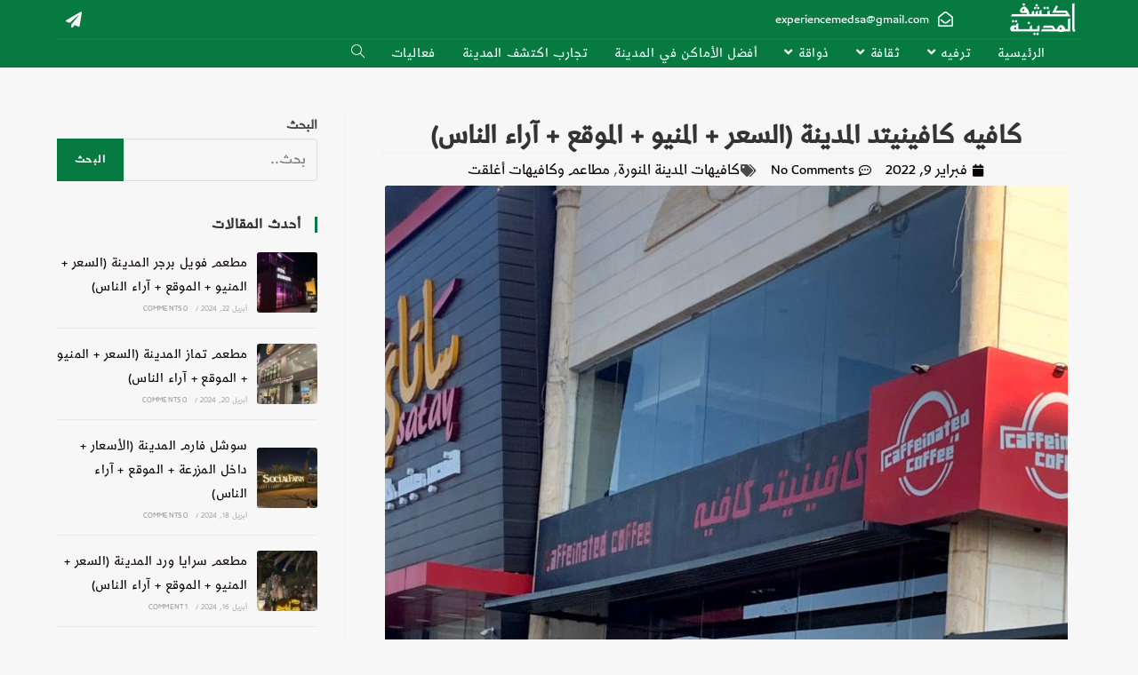

--- FILE ---
content_type: text/html; charset=UTF-8
request_url: https://experiencemedina.com/%D9%83%D8%A7%D9%81%D9%8A%D9%87-%D9%83%D8%A7%D9%81%D9%8A%D9%86%D9%8A%D8%AA%D8%AF-%D8%A7%D9%84%D9%85%D8%AF%D9%8A%D9%86%D8%A9/
body_size: 61812
content:
<!DOCTYPE html><html class="html" dir="rtl" lang="ar"><head><script data-no-optimize="1">var litespeed_docref=sessionStorage.getItem("litespeed_docref");litespeed_docref&&(Object.defineProperty(document,"referrer",{get:function(){return litespeed_docref}}),sessionStorage.removeItem("litespeed_docref"));</script> <meta charset="UTF-8"><link rel="profile" href="https://gmpg.org/xfn/11"><meta name='robots' content='index, follow, max-image-preview:large, max-snippet:-1, max-video-preview:-1' /><link rel="pingback" href="https://experiencemedina.com/xmlrpc.php"><meta name="viewport" content="width=device-width, initial-scale=1"><title>كافيه كافينيتد المدينة (السعر + المنيو + الموقع + آراء الناس) - اكتشف المدينة</title><meta name="description" content="Eman Kj: مقهى بأجواء رايقة وهادئة اهم مايميزهم انو عندهم العاب الشطرنجومجانية للجميع شكرا ليكم من المقاهي المميزة في المدينة ??" /><link rel="canonical" href="https://experiencemedina.com/كافيه-كافينيتد-المدينة/" /><meta property="og:locale" content="ar_AR" /><meta property="og:type" content="article" /><meta property="og:title" content="كافيه كافينيتد المدينة (السعر + المنيو + الموقع + آراء الناس) - اكتشف المدينة" /><meta property="og:description" content="Eman Kj: مقهى بأجواء رايقة وهادئة اهم مايميزهم انو عندهم العاب الشطرنجومجانية للجميع شكرا ليكم من المقاهي المميزة في المدينة ??" /><meta property="og:url" content="https://experiencemedina.com/كافيه-كافينيتد-المدينة/" /><meta property="og:site_name" content="اكتشف المدينة" /><meta property="article:publisher" content="https://www.facebook.com/profile.php?id=100072929905786" /><meta property="article:published_time" content="2022-02-08T21:12:39+00:00" /><meta property="article:modified_time" content="2023-06-19T12:58:11+00:00" /><meta property="og:image" content="https://experiencemedina.com/wp-content/uploads/2022/02/IMG-3729.jpg" /><meta property="og:image:width" content="1170" /><meta property="og:image:height" content="1559" /><meta property="og:image:type" content="image/jpeg" /><meta name="author" content="samzuhai" /><meta name="twitter:card" content="summary_large_image" /><meta name="twitter:creator" content="@experiencemedsa" /><meta name="twitter:site" content="@experiencemedsa" /><meta name="twitter:label1" content="كُتب بواسطة" /><meta name="twitter:data1" content="samzuhai" /><meta name="twitter:label2" content="وقت القراءة المُقدّر" /><meta name="twitter:data2" content="دقيقتان" /> <script type="application/ld+json" class="yoast-schema-graph">{"@context":"https://schema.org","@graph":[{"@type":"Article","@id":"https://experiencemedina.com/%d9%83%d8%a7%d9%81%d9%8a%d9%87-%d9%83%d8%a7%d9%81%d9%8a%d9%86%d9%8a%d8%aa%d8%af-%d8%a7%d9%84%d9%85%d8%af%d9%8a%d9%86%d8%a9/#article","isPartOf":{"@id":"https://experiencemedina.com/%d9%83%d8%a7%d9%81%d9%8a%d9%87-%d9%83%d8%a7%d9%81%d9%8a%d9%86%d9%8a%d8%aa%d8%af-%d8%a7%d9%84%d9%85%d8%af%d9%8a%d9%86%d8%a9/"},"author":{"name":"samzuhai","@id":"https://experiencemedina.com/#/schema/person/06bd26368ecb9a93f607e68f215ec1f4"},"headline":"كافيه كافينيتد المدينة (السعر + المنيو + الموقع + آراء الناس)","datePublished":"2022-02-08T21:12:39+00:00","dateModified":"2023-06-19T12:58:11+00:00","mainEntityOfPage":{"@id":"https://experiencemedina.com/%d9%83%d8%a7%d9%81%d9%8a%d9%87-%d9%83%d8%a7%d9%81%d9%8a%d9%86%d9%8a%d8%aa%d8%af-%d8%a7%d9%84%d9%85%d8%af%d9%8a%d9%86%d8%a9/"},"wordCount":41,"commentCount":0,"publisher":{"@id":"https://experiencemedina.com/#organization"},"image":{"@id":"https://experiencemedina.com/%d9%83%d8%a7%d9%81%d9%8a%d9%87-%d9%83%d8%a7%d9%81%d9%8a%d9%86%d9%8a%d8%aa%d8%af-%d8%a7%d9%84%d9%85%d8%af%d9%8a%d9%86%d8%a9/#primaryimage"},"thumbnailUrl":"https://experiencemedina.com/wp-content/uploads/2022/02/IMG-3729.jpg","articleSection":["كافيهات المدينة المنورة","مطاعم وكافيهات أغلقت"],"inLanguage":"ar","potentialAction":[{"@type":"CommentAction","name":"Comment","target":["https://experiencemedina.com/%d9%83%d8%a7%d9%81%d9%8a%d9%87-%d9%83%d8%a7%d9%81%d9%8a%d9%86%d9%8a%d8%aa%d8%af-%d8%a7%d9%84%d9%85%d8%af%d9%8a%d9%86%d8%a9/#respond"]}]},{"@type":"WebPage","@id":"https://experiencemedina.com/%d9%83%d8%a7%d9%81%d9%8a%d9%87-%d9%83%d8%a7%d9%81%d9%8a%d9%86%d9%8a%d8%aa%d8%af-%d8%a7%d9%84%d9%85%d8%af%d9%8a%d9%86%d8%a9/","url":"https://experiencemedina.com/%d9%83%d8%a7%d9%81%d9%8a%d9%87-%d9%83%d8%a7%d9%81%d9%8a%d9%86%d9%8a%d8%aa%d8%af-%d8%a7%d9%84%d9%85%d8%af%d9%8a%d9%86%d8%a9/","name":"كافيه كافينيتد المدينة (السعر + المنيو + الموقع + آراء الناس) - اكتشف المدينة","isPartOf":{"@id":"https://experiencemedina.com/#website"},"primaryImageOfPage":{"@id":"https://experiencemedina.com/%d9%83%d8%a7%d9%81%d9%8a%d9%87-%d9%83%d8%a7%d9%81%d9%8a%d9%86%d9%8a%d8%aa%d8%af-%d8%a7%d9%84%d9%85%d8%af%d9%8a%d9%86%d8%a9/#primaryimage"},"image":{"@id":"https://experiencemedina.com/%d9%83%d8%a7%d9%81%d9%8a%d9%87-%d9%83%d8%a7%d9%81%d9%8a%d9%86%d9%8a%d8%aa%d8%af-%d8%a7%d9%84%d9%85%d8%af%d9%8a%d9%86%d8%a9/#primaryimage"},"thumbnailUrl":"https://experiencemedina.com/wp-content/uploads/2022/02/IMG-3729.jpg","datePublished":"2022-02-08T21:12:39+00:00","dateModified":"2023-06-19T12:58:11+00:00","description":"Eman Kj: مقهى بأجواء رايقة وهادئة اهم مايميزهم انو عندهم العاب الشطرنجومجانية للجميع شكرا ليكم من المقاهي المميزة في المدينة ??","breadcrumb":{"@id":"https://experiencemedina.com/%d9%83%d8%a7%d9%81%d9%8a%d9%87-%d9%83%d8%a7%d9%81%d9%8a%d9%86%d9%8a%d8%aa%d8%af-%d8%a7%d9%84%d9%85%d8%af%d9%8a%d9%86%d8%a9/#breadcrumb"},"inLanguage":"ar","potentialAction":[{"@type":"ReadAction","target":["https://experiencemedina.com/%d9%83%d8%a7%d9%81%d9%8a%d9%87-%d9%83%d8%a7%d9%81%d9%8a%d9%86%d9%8a%d8%aa%d8%af-%d8%a7%d9%84%d9%85%d8%af%d9%8a%d9%86%d8%a9/"]}]},{"@type":"ImageObject","inLanguage":"ar","@id":"https://experiencemedina.com/%d9%83%d8%a7%d9%81%d9%8a%d9%87-%d9%83%d8%a7%d9%81%d9%8a%d9%86%d9%8a%d8%aa%d8%af-%d8%a7%d9%84%d9%85%d8%af%d9%8a%d9%86%d8%a9/#primaryimage","url":"https://experiencemedina.com/wp-content/uploads/2022/02/IMG-3729.jpg","contentUrl":"https://experiencemedina.com/wp-content/uploads/2022/02/IMG-3729.jpg","width":1170,"height":1559},{"@type":"BreadcrumbList","@id":"https://experiencemedina.com/%d9%83%d8%a7%d9%81%d9%8a%d9%87-%d9%83%d8%a7%d9%81%d9%8a%d9%86%d9%8a%d8%aa%d8%af-%d8%a7%d9%84%d9%85%d8%af%d9%8a%d9%86%d8%a9/#breadcrumb","itemListElement":[{"@type":"ListItem","position":1,"name":"Home","item":"https://experiencemedina.com/"},{"@type":"ListItem","position":2,"name":"جميع المقالات","item":"https://experiencemedina.com/%d8%ac%d9%85%d9%8a%d8%b9-%d8%a7%d9%84%d9%85%d9%82%d8%a7%d9%84%d8%a7%d8%aa/"},{"@type":"ListItem","position":3,"name":"كافيه كافينيتد المدينة (السعر + المنيو + الموقع + آراء الناس)"}]},{"@type":"WebSite","@id":"https://experiencemedina.com/#website","url":"https://experiencemedina.com/","name":"اكتشف المدينة","description":"","publisher":{"@id":"https://experiencemedina.com/#organization"},"potentialAction":[{"@type":"SearchAction","target":{"@type":"EntryPoint","urlTemplate":"https://experiencemedina.com/?s={search_term_string}"},"query-input":"required name=search_term_string"}],"inLanguage":"ar"},{"@type":"Organization","@id":"https://experiencemedina.com/#organization","name":"اكتشف المدينة","url":"https://experiencemedina.com/","logo":{"@type":"ImageObject","inLanguage":"ar","@id":"https://experiencemedina.com/#/schema/logo/image/","url":"https://experiencemedina.com/wp-content/uploads/2021/09/6372_-_Prophets_Mosque-512.jpg","contentUrl":"https://experiencemedina.com/wp-content/uploads/2021/09/6372_-_Prophets_Mosque-512.jpg","width":512,"height":512,"caption":"اكتشف المدينة"},"image":{"@id":"https://experiencemedina.com/#/schema/logo/image/"},"sameAs":["https://www.facebook.com/profile.php?id=100072929905786","https://twitter.com/experiencemedsa"]},{"@type":"Person","@id":"https://experiencemedina.com/#/schema/person/06bd26368ecb9a93f607e68f215ec1f4","name":"samzuhai","image":{"@type":"ImageObject","inLanguage":"ar","@id":"https://experiencemedina.com/#/schema/person/image/","url":"https://experiencemedina.com/wp-content/litespeed/avatar/2133e0d424fb9fbe635c541932e5d1a7.jpg?ver=1768143021","contentUrl":"https://experiencemedina.com/wp-content/litespeed/avatar/2133e0d424fb9fbe635c541932e5d1a7.jpg?ver=1768143021","caption":"samzuhai"},"url":"https://experiencemedina.com/author/samzuhai/"}]}</script> <link rel="alternate" type="application/rss+xml" title="اكتشف المدينة &laquo; الخلاصة" href="https://experiencemedina.com/feed/" /><link rel="alternate" type="application/rss+xml" title="اكتشف المدينة &laquo; خلاصة التعليقات" href="https://experiencemedina.com/comments/feed/" /><link rel="alternate" type="application/rss+xml" title="اكتشف المدينة &laquo; كافيه كافينيتد المدينة (السعر + المنيو + الموقع + آراء الناس) خلاصة التعليقات" href="https://experiencemedina.com/%d9%83%d8%a7%d9%81%d9%8a%d9%87-%d9%83%d8%a7%d9%81%d9%8a%d9%86%d9%8a%d8%aa%d8%af-%d8%a7%d9%84%d9%85%d8%af%d9%8a%d9%86%d8%a9/feed/" /><style id="litespeed-ccss">ul{box-sizing:border-box}.wp-block-search__button{margin-right:.625em;word-break:normal}:where(.wp-block-search__button){border:1px solid #ccc;padding:.375em .625em}.wp-block-search__inside-wrapper{display:flex;flex:auto;flex-wrap:nowrap;max-width:100%}.wp-block-search__label{width:100%}.wp-block-search__input{border:1px solid #949494;flex-grow:1;margin-left:0;margin-right:0;min-width:3em;padding:8px;text-decoration:unset!important}:root{--wp--preset--font-size--normal:16px;--wp--preset--font-size--huge:42px}.screen-reader-text{clip:rect(1px,1px,1px,1px);word-wrap:normal!important;border:0;-webkit-clip-path:inset(50%);clip-path:inset(50%);height:1px;margin:-1px;overflow:hidden;padding:0;position:absolute;width:1px}html :where(img[class*=wp-image-]){height:auto;max-width:100%}.wp-block-search .wp-block-search__label{font-weight:700}.wp-block-search__button{border:1px solid #ccc;padding:.375em .625em}body{--wp--preset--color--black:#000000;--wp--preset--color--cyan-bluish-gray:#abb8c3;--wp--preset--color--white:#ffffff;--wp--preset--color--pale-pink:#f78da7;--wp--preset--color--vivid-red:#cf2e2e;--wp--preset--color--luminous-vivid-orange:#ff6900;--wp--preset--color--luminous-vivid-amber:#fcb900;--wp--preset--color--light-green-cyan:#7bdcb5;--wp--preset--color--vivid-green-cyan:#00d084;--wp--preset--color--pale-cyan-blue:#8ed1fc;--wp--preset--color--vivid-cyan-blue:#0693e3;--wp--preset--color--vivid-purple:#9b51e0;--wp--preset--gradient--vivid-cyan-blue-to-vivid-purple:linear-gradient(135deg,rgba(6,147,227,1) 0%,rgb(155,81,224) 100%);--wp--preset--gradient--light-green-cyan-to-vivid-green-cyan:linear-gradient(135deg,rgb(122,220,180) 0%,rgb(0,208,130) 100%);--wp--preset--gradient--luminous-vivid-amber-to-luminous-vivid-orange:linear-gradient(135deg,rgba(252,185,0,1) 0%,rgba(255,105,0,1) 100%);--wp--preset--gradient--luminous-vivid-orange-to-vivid-red:linear-gradient(135deg,rgba(255,105,0,1) 0%,rgb(207,46,46) 100%);--wp--preset--gradient--very-light-gray-to-cyan-bluish-gray:linear-gradient(135deg,rgb(238,238,238) 0%,rgb(169,184,195) 100%);--wp--preset--gradient--cool-to-warm-spectrum:linear-gradient(135deg,rgb(74,234,220) 0%,rgb(151,120,209) 20%,rgb(207,42,186) 40%,rgb(238,44,130) 60%,rgb(251,105,98) 80%,rgb(254,248,76) 100%);--wp--preset--gradient--blush-light-purple:linear-gradient(135deg,rgb(255,206,236) 0%,rgb(152,150,240) 100%);--wp--preset--gradient--blush-bordeaux:linear-gradient(135deg,rgb(254,205,165) 0%,rgb(254,45,45) 50%,rgb(107,0,62) 100%);--wp--preset--gradient--luminous-dusk:linear-gradient(135deg,rgb(255,203,112) 0%,rgb(199,81,192) 50%,rgb(65,88,208) 100%);--wp--preset--gradient--pale-ocean:linear-gradient(135deg,rgb(255,245,203) 0%,rgb(182,227,212) 50%,rgb(51,167,181) 100%);--wp--preset--gradient--electric-grass:linear-gradient(135deg,rgb(202,248,128) 0%,rgb(113,206,126) 100%);--wp--preset--gradient--midnight:linear-gradient(135deg,rgb(2,3,129) 0%,rgb(40,116,252) 100%);--wp--preset--duotone--dark-grayscale:url('#wp-duotone-dark-grayscale');--wp--preset--duotone--grayscale:url('#wp-duotone-grayscale');--wp--preset--duotone--purple-yellow:url('#wp-duotone-purple-yellow');--wp--preset--duotone--blue-red:url('#wp-duotone-blue-red');--wp--preset--duotone--midnight:url('#wp-duotone-midnight');--wp--preset--duotone--magenta-yellow:url('#wp-duotone-magenta-yellow');--wp--preset--duotone--purple-green:url('#wp-duotone-purple-green');--wp--preset--duotone--blue-orange:url('#wp-duotone-blue-orange');--wp--preset--font-size--small:13px;--wp--preset--font-size--medium:20px;--wp--preset--font-size--large:36px;--wp--preset--font-size--x-large:42px;--wp--preset--spacing--20:0.44rem;--wp--preset--spacing--30:0.67rem;--wp--preset--spacing--40:1rem;--wp--preset--spacing--50:1.5rem;--wp--preset--spacing--60:2.25rem;--wp--preset--spacing--70:3.38rem;--wp--preset--spacing--80:5.06rem;--wp--preset--shadow--natural:6px 6px 9px rgba(0, 0, 0, 0.2);--wp--preset--shadow--deep:12px 12px 50px rgba(0, 0, 0, 0.4);--wp--preset--shadow--sharp:6px 6px 0px rgba(0, 0, 0, 0.2);--wp--preset--shadow--outlined:6px 6px 0px -3px rgba(255, 255, 255, 1), 6px 6px rgba(0, 0, 0, 1);--wp--preset--shadow--crisp:6px 6px 0px rgba(0, 0, 0, 1)}.fa,.fab,.far,.fas{-moz-osx-font-smoothing:grayscale;-webkit-font-smoothing:antialiased;display:inline-block;font-style:normal;font-variant:normal;text-rendering:auto;line-height:1}.fa-angle-down:before{content:""}.fa-angle-left:before{content:""}.fa-angle-up:before{content:""}.fa-bars:before{content:""}.fa-calendar:before{content:""}.fa-comment-dots:before{content:""}.fa-envelope-open:before{content:""}.fa-paper-plane:before{content:""}.fa-search:before{content:""}.fa-snapchat-ghost:before{content:""}.fa-tags:before{content:""}.fa-tiktok:before{content:""}.fa-twitter:before{content:""}.fab{font-family:"Font Awesome 5 Brands"}.fab,.far{font-weight:400}.fa,.far,.fas{font-family:"Font Awesome 5 Free"}.fa,.fas{font-weight:900}html,body,div,span,h1,h4,a,img,i,ul,li,form,label,aside,header,nav,section{margin:0;padding:0;border:0;outline:0;font-size:100%;font:inherit;vertical-align:baseline;font-family:inherit;font-size:100%;font-style:inherit;font-weight:inherit}aside,header,nav,section{display:block}html{font-size:62.5%;overflow-y:scroll;-webkit-text-size-adjust:100%;-ms-text-size-adjust:100%}*,*:before,*:after{-webkit-box-sizing:border-box;-moz-box-sizing:border-box;box-sizing:border-box}aside,header,main,nav,section{display:block}a img{border:0}img{max-width:100%;height:auto}html{-ms-overflow-x:hidden;overflow-x:hidden}body{font-family:"Open Sans",sans-serif;font-size:14px;line-height:1.8;color:#4a4a4a;overflow-wrap:break-word;word-wrap:break-word}body{background-color:#fff}i{font-style:italic}.screen-reader-text{border:0;clip:rect(1px,1px,1px,1px);clip-path:inset(50%);height:1px;margin:-1px;font-size:14px!important;font-weight:400;overflow:hidden;padding:0;position:absolute!important;width:1px;word-wrap:normal!important}html{font-family:sans-serif;-ms-text-size-adjust:100%;-webkit-text-size-adjust:100%}body{margin:0}aside,header,main,nav,section{display:block}a{background-color:#fff0}img{border:0}svg:not(:root){overflow:hidden}button,input{color:inherit;font:inherit;margin:0}button{overflow:visible}button{text-transform:none}button{-webkit-appearance:button}button::-moz-focus-inner,input::-moz-focus-inner{border:0;padding:0}input{line-height:normal}input[type=search]::-webkit-search-cancel-button,input[type=search]::-webkit-search-decoration{-webkit-appearance:none}.container{width:1200px;max-width:90%;margin:0 auto}#wrap{position:relative}#main{position:relative}#main #content-wrap{padding-top:50px;padding-bottom:50px}.content-area{float:left;position:relative;width:72%;padding-right:30px;border-right-width:1px;border-style:solid;border-color:#f1f1f1}.widget-area{width:28%}.widget-area.sidebar-primary{float:right;padding-left:30px}@media only screen and (max-width:959px){.container{max-width:90%}.content-area{float:none!important;width:100%;margin-bottom:40px;border:0}body:not(.separate-layout) .content-area{padding:0!important}.widget-area.sidebar-primary{float:none!important;width:100%;padding:0!important;border:0}#main #content-wrap.container{width:auto!important}}@media only screen and (max-width:767px){#wrap{width:100%!important}}img{max-width:100%;height:auto;vertical-align:middle}img[class*=attachment-]{height:auto}.clr:after{content:"";display:block;visibility:hidden;clear:both;zoom:1;height:0}a{color:#333}a{text-decoration:none}h1,h4{font-weight:600;margin:0 0 20px;color:#333;line-height:1.4}h1{font-size:23px}h4{font-size:17px}ul{margin:15px 0 15px 20px}li ul{margin:0 0 0 25px}form input[type=search]{display:inline-block;min-height:40px;width:100%;font-size:14px;line-height:1.8;padding:6px 12px;vertical-align:middle;background-color:#fff0;color:#333;border:1px solid #ddd;-webkit-border-radius:3px;-moz-border-radius:3px;-ms-border-radius:3px;border-radius:3px}input[type=search]{-webkit-appearance:none}input[type=search]::-webkit-search-decoration,input[type=search]::-webkit-search-cancel-button,input[type=search]::-webkit-search-results-button,input[type=search]::-webkit-search-results-decoration{display:none}form label{margin-bottom:3px}button[type=submit]{display:inline-block;font-family:inherit;background-color:#13aff0;color:#fff;font-size:12px;font-weight:600;text-transform:uppercase;margin:0;padding:14px 20px;border:0;text-align:center;letter-spacing:.1em;line-height:1}button::-moz-focus-inner{padding:0;border:0}#site-header{position:relative;width:100%;background-color:#fff;border-bottom:1px solid #f1f1f1;z-index:100}#site-header-inner{position:relative;height:100%}@-webkit-keyframes blink{0%{-webkit-opacity:1}50%{-webkit-opacity:0}100%{-webkit-opacity:1}}@-moz-keyframes blink{0%{-moz-opacity:1}50%{-moz-opacity:0}100%{-moz-opacity:1}}@-o-keyframes blink{0%{-o-opacity:1}50%{-o-opacity:0}100%{-o-opacity:1}}@keyframes blink{0%{opacity:1}50%{opacity:0}100%{opacity:1}}.custom-header-nav.right{text-align:right}.custom-header-nav #site-navigation-wrap{float:none;right:auto}.custom-header-nav #site-navigation-wrap #site-navigation{display:inline-block;position:relative}.custom-header-nav #site-navigation-wrap .dropdown-menu>li{float:none;display:inline-block}.custom-header-nav .oceanwp-mobile-menu-icon{float:none!important}.custom-header-nav .oceanwp-mobile-menu-icon a{display:inline-block}#site-navigation-wrap{float:right;position:relative;right:-15px}#site-navigation-wrap .dropdown-menu{list-style:none;margin:0;padding:0}#site-navigation-wrap .dropdown-menu>li{float:left;position:relative}#site-navigation-wrap .dropdown-menu>li>a{display:block;font-size:13px;line-height:74px;color:#555;padding:0 15px;letter-spacing:.6px}#site-navigation-wrap .dropdown-menu>li>a.site-search-toggle{letter-spacing:0}#site-navigation-wrap .dropdown-menu>li>a .nav-arrow{padding-left:6px;line-height:1}.sf-menu,.sf-menu *{margin:0;padding:0;list-style:none}.sf-menu li.menu-item{position:relative;white-space:nowrap;white-space:normal}.sf-menu ul.sub-menu{position:absolute;visibility:hidden;top:100%;left:0;z-index:9999}.sf-menu>li{float:left}.sf-menu a.menu-link{display:block;position:relative;zoom:1}.sf-menu ul.sub-menu ul{top:0;left:100%;visibility:visible}.dropdown-menu,.dropdown-menu *{margin:0;padding:0;list-style:none}.dropdown-menu .sub-menu{display:none;position:absolute;top:100%;left:0;background-color:#fff;border-top:3px solid #13aff0;min-width:180px;line-height:1;text-align:left;z-index:999;-webkit-box-shadow:0 2px 6px rgb(0 0 0/.1);-moz-box-shadow:0 2px 6px rgb(0 0 0/.1);box-shadow:0 2px 6px rgb(0 0 0/.1)}.dropdown-menu li .sub-menu li.menu-item{display:block;float:none}.dropdown-menu ul .sub-menu{top:0;left:100%;margin-top:-3px}.dropdown-menu ul li.menu-item{display:block;border-bottom:1px solid #f1f1f1}.dropdown-menu ul li.menu-item:last-child{border-bottom:0}.dropdown-menu ul li a.menu-link{display:block;position:relative;float:none;font-size:12px;font-weight:400;line-height:1.2em;letter-spacing:.6px;padding:12px 15px;text-transform:capitalize}.dropdown-menu ul li a.menu-link .nav-arrow{position:absolute;top:50%;right:15px;margin-top:-6.5px;padding:0}.dropdown-menu ul li a.menu-link i{position:relative;width:20px;text-align:center;margin-right:3px}.dropdown-menu li a.menu-link i{padding-right:5px}.oceanwp-mobile-menu-icon{display:none;position:relative}.oceanwp-mobile-menu-icon.mobile-right{float:right}.oceanwp-mobile-menu-icon a{font-size:13px;line-height:74px;color:#555;padding-left:15px;letter-spacing:.6px}.oceanwp-mobile-menu-icon a:first-child{padding-left:0}#searchform-overlay{display:none;position:fixed;top:0;left:0;width:100%;height:100%;background-color:rgb(0 0 0/.9);z-index:9999}#searchform-overlay .container{position:relative;width:100%;height:100%}#searchform-overlay a.search-overlay-close{position:absolute;top:-50px;left:50%;margin-left:-20px;width:40px;height:40px;background-color:rgb(255 255 255/.2);text-align:center;-webkit-border-radius:2px;-moz-border-radius:2px;-ms-border-radius:2px;border-radius:2px}#searchform-overlay a.search-overlay-close span{position:relative;display:inline-block;width:24px;height:24px}#searchform-overlay a.search-overlay-close span:before,#searchform-overlay a.search-overlay-close span:after{content:"";position:absolute;top:50%;left:0;height:2px;width:100%;margin-top:6px;background-color:#fff;-webkit-border-radius:5px;-moz-border-radius:5px;-ms-border-radius:5px;border-radius:5px}#searchform-overlay a.search-overlay-close span:before{-webkit-transform:rotate(45deg);-moz-transform:rotate(45deg);-ms-transform:rotate(45deg);-o-transform:rotate(45deg);transform:rotate(45deg)}#searchform-overlay a.search-overlay-close span:after{-webkit-transform:rotate(-45deg);-moz-transform:rotate(-45deg);-ms-transform:rotate(-45deg);-o-transform:rotate(-45deg);transform:rotate(-45deg)}#searchform-overlay form{position:absolute;top:50%;left:0;margin-top:-33px;width:100%;text-align:center}#searchform-overlay form input,#searchform-overlay form .search-text{font-size:22px;line-height:1.3;padding:18px 0;margin:0;min-height:50px;color:#fff;letter-spacing:1px;text-transform:uppercase;text-align:center}#searchform-overlay form input{position:relative;border:0;background-color:#fff0;border-bottom:1px solid #444;z-index:2}#searchform-overlay form .search-text{display:block;position:absolute;top:0;bottom:0;left:0;right:0;-moz-opacity:.5;-webkit-opacity:.5;opacity:.5;z-index:1}#searchform-overlay form .search-text i{display:inline-block;background-color:#fff;width:3px;height:3px;margin-left:3px;-webkit-animation:blink 1s linear infinite;-moz-animation:blink 1s linear infinite;-ms-animation:blink 1s linear infinite;-o-animation:blink 1s linear infinite;animation:blink 1s linear infinite}#searchform-overlay form .search-text i+i{-ms-animation-delay:.2s;-webkit-animation-delay:.2s;-o-animation-delay:.2s;-moz-animation-delay:.2s;animation-delay:.2s}#searchform-overlay form .search-text i+i+i{-ms-animation-delay:.4s;-webkit-animation-delay:.4s;-o-animation-delay:.4s;-moz-animation-delay:.4s;animation-delay:.4s}#searchform-overlay .container{max-width:550px}@media only screen and (max-width:959px){#searchform-overlay{display:none!important}}@-webkit-keyframes blink{0%{-webkit-opacity:1}50%{-webkit-opacity:0}100%{-webkit-opacity:1}}@-moz-keyframes blink{0%{-moz-opacity:1}50%{-moz-opacity:0}100%{-moz-opacity:1}}@-o-keyframes blink{0%{-o-opacity:1}50%{-o-opacity:0}100%{-o-opacity:1}}@keyframes blink{0%{opacity:1}50%{opacity:0}100%{opacity:1}}.widget-area{font-size:13px}.sidebar-box{margin-bottom:40px}.sidebar-box ul{margin:0;padding:0;list-style:none}.widget-title{display:block;line-height:1;font-size:13px;font-weight:400;color:#333;border-width:0 0 0 3px;border-style:solid;border-color:#13aff0;letter-spacing:1px;padding-left:15px;margin:0 0 20px;text-transform:capitalize}#respond #cancel-comment-reply-link{font-size:10px;color:#929292;float:right;border:2px solid #f1f1f1;padding:3px 10px;-webkit-border-radius:3px;-moz-border-radius:3px;-ms-border-radius:3px;border-radius:3px;text-transform:uppercase;letter-spacing:.1em}#scroll-top{display:none;opacity:0;position:fixed;right:20px;bottom:20px;width:40px;height:40px;line-height:40px;background-color:rgb(0 0 0/.4);color:#fff;font-size:18px;-webkit-border-radius:2px;-moz-border-radius:2px;-ms-border-radius:2px;border-radius:2px;text-align:center;z-index:100;-webkit-box-sizing:content-box;-moz-box-sizing:content-box;box-sizing:content-box}@media only screen and (max-width:480px){#scroll-top{right:10px;bottom:10px;width:26px;height:26px;line-height:24px;font-size:14px}}#sidr-close,.sidebar-mobile #mobile-nav{display:none}#mobile-menu-search{display:none}button::-moz-focus-inner{padding:0;border:0}.elementor-screen-only,.screen-reader-text{position:absolute;top:-10000em;width:1px;height:1px;margin:-1px;padding:0;overflow:hidden;clip:rect(0,0,0,0);border:0}.elementor *,.elementor :after,.elementor :before{box-sizing:border-box}.elementor a{box-shadow:none;text-decoration:none}.elementor img{height:auto;max-width:100%;border:none;border-radius:0;box-shadow:none}.elementor-element{--flex-direction:initial;--flex-wrap:initial;--justify-content:initial;--align-items:initial;--align-content:initial;--gap:initial;--flex-basis:initial;--flex-grow:initial;--flex-shrink:initial;--order:initial;--align-self:initial;flex-basis:var(--flex-basis);flex-grow:var(--flex-grow);flex-shrink:var(--flex-shrink);order:var(--order);align-self:var(--align-self)}.elementor-element:where(.e-con-full,.elementor-widget){flex-direction:var(--flex-direction);flex-wrap:var(--flex-wrap);justify-content:var(--justify-content);align-items:var(--align-items);align-content:var(--align-content);gap:var(--gap)}.elementor-align-center{text-align:center}.elementor-align-left{text-align:left}:root{--page-title-display:block}.elementor-page-title{display:var(--page-title-display)}.elementor-section{position:relative}.elementor-section .elementor-container{display:flex;margin-right:auto;margin-left:auto;position:relative}@media (max-width:1024px){.elementor-section .elementor-container{flex-wrap:wrap}}.elementor-section.elementor-section-boxed>.elementor-container{max-width:1140px}.elementor-widget-wrap{position:relative;width:100%;flex-wrap:wrap;align-content:flex-start}.elementor:not(.elementor-bc-flex-widget) .elementor-widget-wrap{display:flex}.elementor-widget-wrap>.elementor-element{width:100%}.elementor-widget{position:relative}.elementor-widget:not(:last-child){margin-bottom:20px}.elementor-column{position:relative;min-height:1px;display:flex}.elementor-column-gap-narrow>.elementor-column>.elementor-element-populated{padding:5px}.elementor-column-gap-default>.elementor-column>.elementor-element-populated{padding:10px}@media (min-width:768px){.elementor-column.elementor-col-25{width:25%}.elementor-column.elementor-col-33{width:33.333%}.elementor-column.elementor-col-100{width:100%}}@media (max-width:767px){.elementor-column{width:100%}}ul.elementor-icon-list-items.elementor-inline-items{display:flex;flex-wrap:wrap}ul.elementor-icon-list-items.elementor-inline-items .elementor-inline-item{word-break:break-word}.elementor-grid{display:grid;grid-column-gap:var(--grid-column-gap);grid-row-gap:var(--grid-row-gap)}.elementor-grid .elementor-grid-item{min-width:0}.elementor-grid-0 .elementor-grid{display:inline-block;width:100%;word-spacing:var(--grid-column-gap);margin-bottom:calc(-1*var(--grid-row-gap))}.elementor-grid-0 .elementor-grid .elementor-grid-item{display:inline-block;margin-bottom:var(--grid-row-gap);word-break:break-word}.e-con{--border-radius:0;--border-block-start-width:0px;--border-inline-end-width:0px;--border-block-end-width:0px;--border-inline-start-width:0px;--border-style:initial;--border-color:initial;--container-widget-height:initial;--container-widget-flex-grow:0;--container-widget-align-self:initial;--content-width:min(100%,var(--container-max-width,1140px));--width:100%;--min-height:initial;--height:auto;--text-align:initial;--margin-block-start:0px;--margin-inline-end:0px;--margin-block-end:0px;--margin-inline-start:0px;--padding-block-start:var(--container-default-padding-block-start,10px);--padding-inline-end:var(--container-default-padding-inline-end,10px);--padding-block-end:var(--container-default-padding-block-end,10px);--padding-inline-start:var(--container-default-padding-inline-start,10px);--position:relative;--z-index:revert;--overflow:visible;--gap:var(--widgets-spacing,20px);--overlay-mix-blend-mode:initial;--overlay-opacity:1;--e-con-grid-template-columns:repeat(3,1fr);--e-con-grid-template-rows:repeat(2,1fr);position:var(--position);width:var(--width);min-width:0;min-height:var(--min-height);height:var(--height);border-radius:var(--border-radius);margin-block-start:var(--bc-margin-block-start,var(--margin-block-start));margin-inline-end:var(--bc-margin-inline-end,var(--margin-inline-end));margin-block-end:var(--bc-margin-block-end,var(--margin-block-end));margin-inline-start:var(--bc-margin-inline-start,var(--margin-inline-start));padding-inline-start:var(--bc-padding-inline-start,var(--padding-inline-start));padding-inline-end:var(--bc-padding-inline-end,var(--padding-inline-end));z-index:var(--z-index);overflow:var(--overflow)}.e-con.e-flex{--flex-direction:column;--flex-basis:auto;--flex-grow:0;--flex-shrink:1;flex:var(--flex-grow) var(--flex-shrink) var(--flex-basis)}.e-con>.e-con-inner{text-align:var(--text-align);padding-block-start:var(--bc-padding-block-start,var(--padding-block-start));padding-block-end:var(--bc-padding-block-end,var(--padding-block-end))}.e-con.e-flex>.e-con-inner{flex-direction:var(--flex-direction)}.e-con,.e-con>.e-con-inner{display:var(--display)}.e-con-boxed.e-flex{flex-direction:column;flex-wrap:nowrap;justify-content:normal;align-items:normal;align-content:normal}.e-con-boxed{text-align:initial;gap:initial}.e-con.e-flex>.e-con-inner{flex-wrap:var(--flex-wrap);justify-content:var(--justify-content);align-items:var(--align-items);align-content:var(--align-content);flex-basis:auto;flex-grow:1;flex-shrink:1;align-self:auto}.e-con>.e-con-inner{gap:var(--gap);width:100%;max-width:var(--content-width);margin:0 auto;padding-inline-start:0;padding-inline-end:0;height:100%}:is(.elementor-section-wrap,[data-elementor-id])>.e-con{--margin-inline-end:auto;--margin-inline-start:auto;max-width:min(100%,var(--width))}.e-con .elementor-widget.elementor-widget{margin-block-end:0}.e-con:before{content:var(--background-overlay);display:block;position:absolute;mix-blend-mode:var(--overlay-mix-blend-mode);opacity:var(--overlay-opacity);border-radius:var(--border-radius);border-style:var(--border-style);border-color:var(--border-color);border-block-start-width:var(--border-block-start-width);border-inline-end-width:var(--border-inline-end-width);border-block-end-width:var(--border-block-end-width);border-inline-start-width:var(--border-inline-start-width);top:calc(0px - var(--border-block-start-width));left:calc(0px - var(--border-inline-start-width));width:max(100% + var(--border-inline-end-width) + var(--border-inline-start-width),100%);height:max(100% + var(--border-block-start-width) + var(--border-block-end-width),100%)}.e-con .elementor-widget{min-width:0}.e-con>.e-con-inner>.elementor-widget>.elementor-widget-container{height:100%}.e-con.e-con>.e-con-inner>.elementor-widget{max-width:100%}@media (max-width:767px){.e-con.e-flex{--width:100%;--flex-wrap:wrap}}.e-con{--bc-margin-block-start:var(--margin-top);--bc-margin-block-end:var(--margin-bottom);--bc-margin-inline-start:var(--margin-left);--bc-margin-inline-end:var(--margin-right);--bc-padding-block-start:var(--padding-top);--bc-padding-block-end:var(--padding-bottom);--bc-padding-inline-start:var(--padding-left);--bc-padding-inline-end:var(--padding-right)}[dir=rtl] .e-con{--bc-margin-inline-start:var(--margin-right);--bc-margin-inline-end:var(--margin-left);--bc-padding-inline-start:var(--padding-right);--bc-padding-inline-end:var(--padding-left)}.elementor-icon{display:inline-block;line-height:1;color:#69727d;font-size:50px;text-align:center}.elementor-icon i{width:1em;height:1em;position:relative;display:block}.elementor-icon i:before{position:absolute;left:50%;transform:translateX(-50%)}.elementor-element{--swiper-theme-color:#000;--swiper-navigation-size:44px;--swiper-pagination-bullet-size:6px;--swiper-pagination-bullet-horizontal-gap:6px}.elementor .elementor-element ul.elementor-icon-list-items{padding:0}@media (max-width:767px){.elementor .elementor-hidden-mobile{display:none}}@media (min-width:768px) and (max-width:1024px){.elementor .elementor-hidden-tablet{display:none}}@media (min-width:1025px) and (max-width:99999px){.elementor .elementor-hidden-desktop{display:none}}.elementor-widget-divider{--divider-border-style:none;--divider-border-width:1px;--divider-color:#0c0d0e;--divider-icon-size:20px;--divider-element-spacing:10px;--divider-pattern-height:24px;--divider-pattern-size:20px;--divider-pattern-url:none;--divider-pattern-repeat:repeat-x}.elementor-widget-divider .elementor-divider{display:flex}.elementor-widget-divider .elementor-divider-separator{display:flex;margin:0;direction:ltr}.elementor-widget-divider:not(.elementor-widget-divider--view-line_text):not(.elementor-widget-divider--view-line_icon) .elementor-divider-separator{border-block-start:var(--divider-border-width) var(--divider-border-style) var(--divider-color)}.e-con-inner>.elementor-widget-divider{width:var(--container-widget-width,100%);--flex-grow:var(--container-widget-flex-grow)}.elementor-heading-title{padding:0;margin:0;line-height:1}.elementor-widget-heading .elementor-heading-title.elementor-size-small{font-size:15px}.elementor-widget.elementor-icon-list--layout-inline .elementor-widget-container{overflow:hidden}.elementor-widget .elementor-icon-list-items.elementor-inline-items{margin-right:-8px;margin-left:-8px}.elementor-widget .elementor-icon-list-items.elementor-inline-items .elementor-icon-list-item{margin-right:8px;margin-left:8px}.elementor-widget .elementor-icon-list-items.elementor-inline-items .elementor-icon-list-item:after{width:auto;left:auto;right:auto;position:relative;height:100%;border-top:0;border-bottom:0;border-right:0;border-left-width:1px;border-style:solid;left:-8px}.elementor-widget .elementor-icon-list-items{list-style-type:none;margin:0;padding:0}.elementor-widget .elementor-icon-list-item{margin:0;padding:0;position:relative}.elementor-widget .elementor-icon-list-item:after{position:absolute;bottom:0;width:100%}.elementor-widget .elementor-icon-list-item,.elementor-widget .elementor-icon-list-item a{display:flex;font-size:inherit;align-items:var(--icon-vertical-align,center)}.elementor-widget .elementor-icon-list-icon+.elementor-icon-list-text{align-self:center;padding-right:5px}.elementor-widget .elementor-icon-list-icon{display:flex;position:relative;top:var(--icon-vertical-offset,initial)}.elementor-widget .elementor-icon-list-icon i{width:1.25em;font-size:var(--e-icon-list-icon-size)}.elementor-widget.elementor-widget-icon-list .elementor-icon-list-icon{text-align:var(--e-icon-list-icon-align)}.elementor-widget.elementor-list-item-link-full_width a{width:100%}.elementor-widget.elementor-align-center .elementor-icon-list-item,.elementor-widget.elementor-align-center .elementor-icon-list-item a{justify-content:center}.elementor-widget.elementor-align-center .elementor-icon-list-item:after{margin:auto}.elementor-widget.elementor-align-center .elementor-inline-items{justify-content:center}.elementor-widget.elementor-align-left .elementor-icon-list-item,.elementor-widget.elementor-align-left .elementor-icon-list-item a{justify-content:flex-end;text-align:left}.elementor-widget.elementor-align-left .elementor-inline-items{justify-content:flex-end}.elementor-widget:not(.elementor-align-right) .elementor-icon-list-item:after{right:0}.elementor-widget:not(.elementor-align-left) .elementor-icon-list-item:after{left:0}@media (min-width:-1){.elementor-widget:not(.elementor-widescreen-align-right) .elementor-icon-list-item:after{right:0}.elementor-widget:not(.elementor-widescreen-align-left) .elementor-icon-list-item:after{left:0}}@media (max-width:-1){.elementor-widget:not(.elementor-laptop-align-right) .elementor-icon-list-item:after{right:0}.elementor-widget:not(.elementor-laptop-align-left) .elementor-icon-list-item:after{left:0}}@media (max-width:-1){.elementor-widget:not(.elementor-tablet_extra-align-right) .elementor-icon-list-item:after{right:0}.elementor-widget:not(.elementor-tablet_extra-align-left) .elementor-icon-list-item:after{left:0}}@media (max-width:1024px){.elementor-widget:not(.elementor-tablet-align-right) .elementor-icon-list-item:after{right:0}.elementor-widget:not(.elementor-tablet-align-left) .elementor-icon-list-item:after{left:0}}@media (max-width:-1){.elementor-widget:not(.elementor-mobile_extra-align-right) .elementor-icon-list-item:after{right:0}.elementor-widget:not(.elementor-mobile_extra-align-left) .elementor-icon-list-item:after{left:0}}@media (max-width:767px){.elementor-widget:not(.elementor-mobile-align-right) .elementor-icon-list-item:after{right:0}.elementor-widget:not(.elementor-mobile-align-left) .elementor-icon-list-item:after{left:0}}.elementor-widget-image{text-align:center}.elementor-widget-image a{display:inline-block}.elementor-widget-image img{vertical-align:middle;display:inline-block}.elementor-widget-social-icons.elementor-grid-0 .elementor-widget-container{line-height:1;font-size:0}.elementor-widget-social-icons .elementor-grid{grid-column-gap:var(--grid-column-gap,5px);grid-row-gap:var(--grid-row-gap,5px);grid-template-columns:var(--grid-template-columns);justify-content:var(--justify-content,center);justify-items:var(--justify-content,center)}.elementor-icon.elementor-social-icon{font-size:var(--icon-size,25px);line-height:var(--icon-size,25px);width:calc(var(--icon-size, 25px) + 2*var(--icon-padding, .5em));height:calc(var(--icon-size, 25px) + 2*var(--icon-padding, .5em))}.elementor-social-icon{--e-social-icon-icon-color:#fff;display:inline-flex;background-color:#69727d;align-items:center;justify-content:center;text-align:center}.elementor-social-icon i{color:var(--e-social-icon-icon-color)}.elementor-social-icon:last-child{margin:0}.elementor-social-icon-twitter{background-color:#1da1f2}.elementor-shape-rounded .elementor-icon.elementor-social-icon{border-radius:10%}.e-con{--container-widget-width:100%}.elementor-9096 .elementor-element.elementor-element-1114208>.elementor-container>.elementor-column>.elementor-widget-wrap{align-content:center;align-items:center}.elementor-9096 .elementor-element.elementor-element-1114208:not(.elementor-motion-effects-element-type-background){background-color:#067A40}.elementor-9096 .elementor-element.elementor-element-1114208{border-style:solid;border-width:0 0 2px 0;border-color:#0B8649}.elementor-9096 .elementor-element.elementor-element-1c14369{text-align:right}.elementor-9096 .elementor-element.elementor-element-1c14369>.elementor-widget-container{margin:-6px 0-6px 0}.elementor-9096 .elementor-element.elementor-element-c9c7cff .elementor-icon-list-icon i{color:#FFF}.elementor-9096 .elementor-element.elementor-element-c9c7cff{--e-icon-list-icon-size:17px;--icon-vertical-offset:0px}.elementor-9096 .elementor-element.elementor-element-c9c7cff .elementor-icon-list-item>.elementor-icon-list-text{font-size:17px}.elementor-9096 .elementor-element.elementor-element-c9c7cff .elementor-icon-list-text{color:#FFF}.elementor-9096 .elementor-element.elementor-element-c237edf{--e-icon-list-icon-size:17px;--icon-vertical-offset:0px}.elementor-9096 .elementor-element.elementor-element-c237edf .elementor-icon-list-item>.elementor-icon-list-text{font-size:17px}.elementor-9096 .elementor-element.elementor-element-c237edf .elementor-icon-list-text{color:#FFF}.elementor-9096 .elementor-element.elementor-element-3556011 .elementor-icon-list-items.elementor-inline-items .elementor-icon-list-item{margin-right:calc(1px/2);margin-left:calc(1px/2)}.elementor-9096 .elementor-element.elementor-element-3556011 .elementor-icon-list-items.elementor-inline-items{margin-right:calc(-1px/2);margin-left:calc(-1px/2)}body.rtl .elementor-9096 .elementor-element.elementor-element-3556011 .elementor-icon-list-items.elementor-inline-items .elementor-icon-list-item:after{left:calc(-1px/2)}.elementor-9096 .elementor-element.elementor-element-3556011 .elementor-icon-list-icon i{color:#FFF}.elementor-9096 .elementor-element.elementor-element-3556011{--e-icon-list-icon-size:18px;--icon-vertical-offset:0px}.elementor-9096 .elementor-element.elementor-element-3556011 .elementor-icon-list-item>a{font-size:17px}.elementor-9096 .elementor-element.elementor-element-3556011 .elementor-icon-list-text{color:#FFF}.elementor-9096 .elementor-element.elementor-element-f0ce6db:not(.elementor-motion-effects-element-type-background){background-color:#067A40}.elementor-9096 .elementor-element.elementor-element-a415752>.elementor-widget-container{margin:-30px 0-30px 0}.elementor-9096 .elementor-element.elementor-element-13fa716>.elementor-container>.elementor-column>.elementor-widget-wrap{align-content:center;align-items:center}.elementor-9096 .elementor-element.elementor-element-13fa716:not(.elementor-motion-effects-element-type-background){background-color:#067A40}.elementor-9096 .elementor-element.elementor-element-13fa716{border-style:solid;border-width:0 0 2px 0;border-color:#0B8649}.elementor-9096 .elementor-element.elementor-element-ddf926c{text-align:right}.elementor-9096 .elementor-element.elementor-element-ddf926c>.elementor-widget-container{margin:-6px 0-6px 0}.elementor-9096 .elementor-element.elementor-element-3d092ac .elementor-icon-list-items.elementor-inline-items .elementor-icon-list-item{margin-right:calc(1px/2);margin-left:calc(1px/2)}.elementor-9096 .elementor-element.elementor-element-3d092ac .elementor-icon-list-items.elementor-inline-items{margin-right:calc(-1px/2);margin-left:calc(-1px/2)}body.rtl .elementor-9096 .elementor-element.elementor-element-3d092ac .elementor-icon-list-items.elementor-inline-items .elementor-icon-list-item:after{left:calc(-1px/2)}.elementor-9096 .elementor-element.elementor-element-3d092ac .elementor-icon-list-icon i{color:#FFF}.elementor-9096 .elementor-element.elementor-element-3d092ac{--e-icon-list-icon-size:18px;--icon-vertical-offset:0px}.elementor-9096 .elementor-element.elementor-element-3d092ac .elementor-icon-list-item>a{font-size:17px}.elementor-9096 .elementor-element.elementor-element-3d092ac .elementor-icon-list-text{color:#FFF}.elementor-9096 .elementor-element.elementor-element-6561f75 .elementor-icon-wrapper{text-align:center}.elementor-9096 .elementor-element.elementor-element-6561f75.elementor-view-default .elementor-icon{color:#FFF;border-color:#FFF}@media (max-width:767px){.elementor-9096 .elementor-element.elementor-element-ae9f238{width:25%}.elementor-9096 .elementor-element.elementor-element-54913c4{width:65%}.elementor-9096 .elementor-element.elementor-element-3d092ac{--e-icon-list-icon-size:15px}.elementor-9096 .elementor-element.elementor-element-f2d27d9{width:10%}.elementor-9096 .elementor-element.elementor-element-6561f75 .elementor-icon{font-size:15px}.elementor-9096 .elementor-element.elementor-element-6561f75>.elementor-widget-container{margin:0 0-10px 0}}@media (min-width:768px){.elementor-9096 .elementor-element.elementor-element-a8f4ab9{width:12.107%}.elementor-9096 .elementor-element.elementor-element-71345df{width:17.935%}.elementor-9096 .elementor-element.elementor-element-f93b9a5{width:44.956%}}@media (max-width:1024px) and (min-width:768px){.elementor-9096 .elementor-element.elementor-element-a8f4ab9{width:15%}.elementor-9096 .elementor-element.elementor-element-71345df{width:25%}.elementor-9096 .elementor-element.elementor-element-f93b9a5{width:30%}.elementor-9096 .elementor-element.elementor-element-f7f8f44{width:30%}.elementor-9096 .elementor-element.elementor-element-ae9f238{width:15%}.elementor-9096 .elementor-element.elementor-element-54913c4{width:50%}.elementor-9096 .elementor-element.elementor-element-f2d27d9{width:35%}}.icon-close,.icon-magnifier{font-family:"simple-line-icons";speak:none;font-style:normal;font-weight:400;font-variant:normal;text-transform:none;line-height:1;-webkit-font-smoothing:antialiased;-moz-osx-font-smoothing:grayscale}.icon-close:before{content:""}.icon-magnifier:before{content:""}.elementor-kit-801{--e-global-color-primary:#6EC1E4;--e-global-color-secondary:#54595F;--e-global-color-text:#7A7A7A;--e-global-color-accent:#61CE70;--e-global-typography-primary-font-family:"Roboto";--e-global-typography-primary-font-weight:600;--e-global-typography-secondary-font-family:"Roboto Slab";--e-global-typography-secondary-font-weight:400;--e-global-typography-text-font-family:"Roboto";--e-global-typography-text-font-weight:400;--e-global-typography-accent-font-family:"Roboto";--e-global-typography-accent-font-weight:500}.elementor-section.elementor-section-boxed>.elementor-container{max-width:1200px}.e-con{--container-max-width:1200px}.elementor-widget:not(:last-child){margin-block-end:20px}.elementor-element{--widgets-spacing:20px 20px}@media (max-width:1024px){.elementor-section.elementor-section-boxed>.elementor-container{max-width:1024px}.e-con{--container-max-width:1024px}}@media (max-width:767px){.elementor-section.elementor-section-boxed>.elementor-container{max-width:767px}.e-con{--container-max-width:767px}}[data-elementor-type=popup]:not(.elementor-edit-area){display:none}.elementor-search-form{display:block}.elementor-search-form input[type=search]{margin:0;border:0;padding:0;display:inline-block;vertical-align:middle;white-space:normal;background:none;line-height:1;min-width:0;font-size:15px;-webkit-appearance:none;-moz-appearance:none}.elementor-search-form__container{display:flex;overflow:hidden;border:0 solid #fff0;min-height:50px}.elementor-search-form__container:not(.elementor-search-form--full-screen){background:#f1f2f3}.elementor-search-form__input{flex-basis:100%;color:#3a3f45}.elementor-search-form__input::-moz-placeholder{color:inherit;font-family:inherit;opacity:.6}.elementor-search-form--skin-minimal .elementor-search-form__icon{opacity:.6;display:flex;align-items:center;justify-content:flex-end;color:#3a3f45;fill:#3a3f45;font-size:var(--e-search-form-icon-size-minimal,15px)}.elementor-post-info__terms-list{display:inline-block}.elementor-widget-post-info.elementor-align-center .elementor-icon-list-item:after{margin:initial}.elementor-icon-list-items .elementor-icon-list-item .elementor-icon-list-text{display:inline-block}.elementor-icon-list-items .elementor-icon-list-item .elementor-icon-list-text a,.elementor-icon-list-items .elementor-icon-list-item .elementor-icon-list-text span{display:inline}.elementor-item:after,.elementor-item:before{display:block;position:absolute}.elementor-item:not(:hover):not(:focus):not(.elementor-item-active):not(.highlighted):after,.elementor-item:not(:hover):not(:focus):not(.elementor-item-active):not(.highlighted):before{opacity:0}.elementor-widget-nav-menu .elementor-widget-container{display:flex;flex-direction:column}.elementor-nav-menu{position:relative;z-index:2}.elementor-nav-menu:after{content:" ";display:block;height:0;font:0/0 serif;clear:both;visibility:hidden;overflow:hidden}.elementor-nav-menu,.elementor-nav-menu li,.elementor-nav-menu ul{display:block;list-style:none;margin:0;padding:0;line-height:normal}.elementor-nav-menu ul{display:none}.elementor-nav-menu ul ul a{border-left:16px solid #fff0}.elementor-nav-menu a,.elementor-nav-menu li{position:relative}.elementor-nav-menu li{border-width:0}.elementor-nav-menu a{display:flex;align-items:center}.elementor-nav-menu a{padding:10px 20px;line-height:20px}.elementor-nav-menu--dropdown{background-color:#fff;font-size:13px}.elementor-nav-menu--dropdown.elementor-nav-menu__container{margin-top:10px;transform-origin:top;overflow-y:auto;overflow-x:hidden}.elementor-nav-menu--dropdown.elementor-nav-menu__container .elementor-sub-item{font-size:.85em}.elementor-nav-menu--dropdown a{color:#2e3237}ul.elementor-nav-menu--dropdown a{text-shadow:none;border-right:8px solid #fff0}.fa,.fab,.far,.fas{-moz-osx-font-smoothing:grayscale;-webkit-font-smoothing:antialiased;display:inline-block;font-style:normal;font-variant:normal;text-rendering:auto;line-height:1}.fa-angle-down:before{content:""}.fa-angle-left:before{content:""}.fa-angle-up:before{content:""}.fa-bars:before{content:""}.fa-calendar:before{content:""}.fa-comment-dots:before{content:""}.fa-envelope-open:before{content:""}.fa-paper-plane:before{content:""}.fa-search:before{content:""}.fa-snapchat-ghost:before{content:""}.fa-tags:before{content:""}.fa-tiktok:before{content:""}.fa-twitter:before{content:""}.fab{font-family:"Font Awesome 5 Brands"}.fab,.far{font-weight:400}.fa,.far,.fas{font-family:"Font Awesome 5 Free"}.fa,.fas{font-weight:900}.elementor-9207 .elementor-element.elementor-element-353be28a{--display:flex}.elementor-9207 .elementor-element.elementor-element-2aaae2c{text-align:center}.elementor-9207 .elementor-element.elementor-element-2aaae2c .elementor-heading-title{font-size:34px}.elementor-9207 .elementor-element.elementor-element-1efec9bc{--divider-border-style:solid;--divider-color:#F1F1F1;--divider-border-width:1px}.elementor-9207 .elementor-element.elementor-element-1efec9bc .elementor-divider-separator{width:100%}.elementor-9207 .elementor-element.elementor-element-1efec9bc .elementor-divider{padding-block-start:2px;padding-block-end:2px}.elementor-9207 .elementor-element.elementor-element-68bfd447 .elementor-icon-list-icon{width:14px}.elementor-9207 .elementor-element.elementor-element-68bfd447 .elementor-icon-list-icon i{font-size:14px}@media (max-width:767px){.elementor-9207 .elementor-element.elementor-element-2aaae2c .elementor-heading-title{font-size:26px;line-height:1.5em}}.elementor-9091 .elementor-element.elementor-element-60626745{--display:flex}.elementor-9091 .elementor-element.elementor-element-6c9ee39f .elementor-nav-menu--dropdown .elementor-item,.elementor-9091 .elementor-element.elementor-element-6c9ee39f .elementor-nav-menu--dropdown .elementor-sub-item{font-size:16px}.elementor-9091 .elementor-element.elementor-element-6c9ee39f>.elementor-widget-container{margin:38px 0 0 0}.elementor-9091 .elementor-element.elementor-element-2e42f648 .elementor-repeater-item-e2738f8.elementor-social-icon{background-color:#141212}.elementor-9091 .elementor-element.elementor-element-2e42f648 .elementor-repeater-item-dafd6c9.elementor-social-icon{background-color:#E4D30C}.elementor-9091 .elementor-element.elementor-element-2e42f648{--grid-template-columns:repeat(0, auto);--icon-size:13px;--grid-column-gap:5px;--grid-row-gap:0px}.elementor-9091 .elementor-element.elementor-element-2e42f648 .elementor-widget-container{text-align:right}.elementor-9091 .elementor-element.elementor-element-6c6b6953 .elementor-search-form__container{min-height:42px}body.rtl .elementor-9091 .elementor-element.elementor-element-6c6b6953 .elementor-search-form__icon{padding-right:calc(42px/3)}.elementor-9091 .elementor-element.elementor-element-6c6b6953 .elementor-search-form__input{padding-left:calc(42px/3);padding-right:calc(42px/3)}.elementor-9091 .elementor-element.elementor-element-6c6b6953:not(.elementor-search-form--skin-full_screen) .elementor-search-form__container{border-radius:3px}.oceanwp-recent-posts li{display:-ms-flexbox;display:flex;-ms-flex-align:center;align-items:center;-ms-flex-pack:center;justify-content:center;position:relative;line-height:1.6;margin-top:15px;padding-top:15px;border-top:1px solid #e9e9e9}.oceanwp-recent-posts li:first-child{margin-top:0;padding-top:0;border:0}.oceanwp-recent-posts .recent-posts-thumbnail{position:relative;width:25%;min-width:68px;margin-right:4%}.oceanwp-recent-posts .recent-posts-thumbnail img{width:100%;border-radius:3px}.oceanwp-recent-posts .recent-posts-thumbnail .overlay{position:absolute;bottom:0;left:0;right:0;width:100%;height:100%;border-radius:3px;background-color:rgb(0 0 0/.2);opacity:0;text-align:center}.oceanwp-recent-posts .recent-posts-details{width:100%}.oceanwp-recent-posts .recent-posts-title{font-weight:500;letter-spacing:.4px}.oceanwp-recent-posts .recent-posts-info{display:block;color:#aaa;margin-top:6px;font-size:10px;line-height:1.2;text-transform:uppercase;letter-spacing:.2px}.oceanwp-recent-posts .recent-posts-info .sep{padding:0 3px}.oceanwp-recent-posts .recent-posts-date,.oceanwp-recent-posts .recent-posts-comments{display:inline-block}.oceanwp-recent-posts .recent-posts-comments a{color:#999}@media only screen and (max-width:959px){.oceanwp-recent-posts .recent-posts-thumbnail{width:15%;margin-right:3%}}@media only screen and (max-width:480px){.oceanwp-recent-posts .recent-posts-thumbnail{width:25%;margin-right:4%}}.oceanwp-recent-posts .recent-posts-thumbnail{float:right;margin-left:10px;margin-right:0}.oceanwp-recent-posts .recent-posts-info .sep{padding-right:3px;padding-left:0}.oceanwp-recent-posts .recent-posts-date{margin-left:8px;margin-right:0}.fa,.fab,.far,.fas{-moz-osx-font-smoothing:grayscale;-webkit-font-smoothing:antialiased;display:inline-block;font-style:normal;font-variant:normal;text-rendering:auto;line-height:1}.fa-angle-down:before{content:""}.fa-angle-left:before{content:""}.fa-angle-up:before{content:""}.fa-bars:before{content:""}.fa-calendar:before{content:""}.fa-comment-dots:before{content:""}.fa-envelope-open:before{content:""}.fa-paper-plane:before{content:""}.fa-search:before{content:""}.fa-snapchat-ghost:before{content:""}.fa-tags:before{content:""}.fa-tiktok:before{content:""}.fa-twitter:before{content:""}.far{font-family:"Font Awesome 5 Free";font-weight:400}.fa,.fas{font-family:"Font Awesome 5 Free";font-weight:900}.fab{font-family:"Font Awesome 5 Brands";font-weight:400}@media screen{body{direction:rtl;unicode-bidi:embed}ul{margin:15px 20px 15px 0}.content-area{float:right;padding-left:30px;padding-right:0;border-left-width:1px;border-right-width:0}.widget-area.sidebar-primary{float:left;padding-right:30px;padding-left:0}#site-navigation-wrap{float:left;left:-15px;right:auto}#site-navigation-wrap .dropdown-menu>li{float:right}#site-navigation-wrap .dropdown-menu>li>a .nav-arrow{padding-right:6px;padding-left:0}.dropdown-menu .sub-menu{right:0;left:auto;text-align:right}.dropdown-menu ul .sub-menu{right:100%;left:auto}.dropdown-menu ul li a.menu-link .nav-arrow{left:15px;right:auto}.dropdown-menu ul li a.menu-link i{margin-left:3px;margin-right:0}.dropdown-menu li a.menu-link i{padding-left:5px;padding-right:0}#respond #cancel-comment-reply-link{float:left}.widget-title{border-width:0 3px 0 0;padding-right:15px;padding-left:0}#scroll-top{left:20px;right:auto}.oceanwp-mobile-menu-icon.mobile-right{float:left}.oceanwp-mobile-menu-icon a{padding-right:15px;padding-left:0}.oceanwp-mobile-menu-icon a:first-child{padding-right:0}}html,body{max-width:100%;overflow-x:hidden}i.icon-magnifier{font-size:15px}i.nav-arrow.fa.fa-angle-down{font-size:15px}i.nav-arrow.fa.fa-angle-left{font-size:15px;left:-2px!important;right:auto}button{font-size:14px!important}button[type="submit"]{background-color:#067a40}.widget-title{border-color:#067a40}.dropdown-menu .sub-menu{border-color:#067a40}body{background-color:#f7f7f7}a{color:#0a0000}#scroll-top{background-color:rgb(6 122 64/.6)}form input[type="search"]{font-size:19px}body button[type="submit"],body button{background-color:#067a40}#site-navigation-wrap .dropdown-menu>li>a,.oceanwp-mobile-menu-icon a{line-height:70px}#site-header{background-color:#067a40}#site-header{border-color:#0d6b3c}#site-navigation-wrap .dropdown-menu>li>a,.oceanwp-mobile-menu-icon a{color:#fff}.dropdown-menu .sub-menu{border-color:#067a40}@media (max-width:767px){#site-navigation-wrap{display:none}.oceanwp-mobile-menu-icon{display:block}}body{font-family:ltazer;font-size:19px}h1,h4,.widget-title,.sidebar-box .widget-title{font-family:ltazer}h1{font-size:30px}h4{font-size:18px}#site-navigation-wrap .dropdown-menu>li>a,.oceanwp-mobile-menu-icon a{font-weight:100;font-size:17px}.dropdown-menu ul li a.menu-link{font-size:19px}.sidebar-box .widget-title{font-weight:700;font-size:18px}.sidebar-box{font-size:17px}</style><style>footer{content-visibility:auto;contain-intrinsic-size:1px 1000px;}</style><link rel="preload" data-asynced="1" data-optimized="2" as="style" onload="this.onload=null;this.rel='stylesheet'" href="https://experiencemedina.com/wp-content/litespeed/ucss/fa0e7890c5be1abd873f7d7fd164fab9.css?ver=14fdc" /><script type="litespeed/javascript">!function(a){"use strict";var b=function(b,c,d){function e(a){return h.body?a():void setTimeout(function(){e(a)})}function f(){i.addEventListener&&i.removeEventListener("load",f),i.media=d||"all"}var g,h=a.document,i=h.createElement("link");if(c)g=c;else{var j=(h.body||h.getElementsByTagName("head")[0]).childNodes;g=j[j.length-1]}var k=h.styleSheets;i.rel="stylesheet",i.href=b,i.media="only x",e(function(){g.parentNode.insertBefore(i,c?g:g.nextSibling)});var l=function(a){for(var b=i.href,c=k.length;c--;)if(k[c].href===b)return a();setTimeout(function(){l(a)})};return i.addEventListener&&i.addEventListener("load",f),i.onloadcssdefined=l,l(f),i};"undefined"!=typeof exports?exports.loadCSS=b:a.loadCSS=b}("undefined"!=typeof global?global:this);!function(a){if(a.loadCSS){var b=loadCSS.relpreload={};if(b.support=function(){try{return a.document.createElement("link").relList.supports("preload")}catch(b){return!1}},b.poly=function(){for(var b=a.document.getElementsByTagName("link"),c=0;c<b.length;c++){var d=b[c];"preload"===d.rel&&"style"===d.getAttribute("as")&&(a.loadCSS(d.href,d,d.getAttribute("media")),d.rel=null)}},!b.support()){b.poly();var c=a.setInterval(b.poly,300);a.addEventListener&&a.addEventListener("load",function(){b.poly(),a.clearInterval(c)}),a.attachEvent&&a.attachEvent("onload",function(){a.clearInterval(c)})}}}(this);</script> <style id='wp-block-library-theme-inline-css'>.wp-block-audio figcaption{color:#555;font-size:13px;text-align:center}.is-dark-theme .wp-block-audio figcaption{color:hsla(0,0%,100%,.65)}.wp-block-audio{margin:0 0 1em}.wp-block-code{border:1px solid #ccc;border-radius:4px;font-family:Menlo,Consolas,monaco,monospace;padding:.8em 1em}.wp-block-embed figcaption{color:#555;font-size:13px;text-align:center}.is-dark-theme .wp-block-embed figcaption{color:hsla(0,0%,100%,.65)}.wp-block-embed{margin:0 0 1em}.blocks-gallery-caption{color:#555;font-size:13px;text-align:center}.is-dark-theme .blocks-gallery-caption{color:hsla(0,0%,100%,.65)}.wp-block-image figcaption{color:#555;font-size:13px;text-align:center}.is-dark-theme .wp-block-image figcaption{color:hsla(0,0%,100%,.65)}.wp-block-image{margin:0 0 1em}.wp-block-pullquote{border-bottom:4px solid;border-top:4px solid;color:currentColor;margin-bottom:1.75em}.wp-block-pullquote cite,.wp-block-pullquote footer,.wp-block-pullquote__citation{color:currentColor;font-size:.8125em;font-style:normal;text-transform:uppercase}.wp-block-quote{border-left:.25em solid;margin:0 0 1.75em;padding-left:1em}.wp-block-quote cite,.wp-block-quote footer{color:currentColor;font-size:.8125em;font-style:normal;position:relative}.wp-block-quote.has-text-align-right{border-left:none;border-right:.25em solid;padding-left:0;padding-right:1em}.wp-block-quote.has-text-align-center{border:none;padding-left:0}.wp-block-quote.is-large,.wp-block-quote.is-style-large,.wp-block-quote.is-style-plain{border:none}.wp-block-search .wp-block-search__label{font-weight:700}.wp-block-search__button{border:1px solid #ccc;padding:.375em .625em}:where(.wp-block-group.has-background){padding:1.25em 2.375em}.wp-block-separator.has-css-opacity{opacity:.4}.wp-block-separator{border:none;border-bottom:2px solid;margin-left:auto;margin-right:auto}.wp-block-separator.has-alpha-channel-opacity{opacity:1}.wp-block-separator:not(.is-style-wide):not(.is-style-dots){width:100px}.wp-block-separator.has-background:not(.is-style-dots){border-bottom:none;height:1px}.wp-block-separator.has-background:not(.is-style-wide):not(.is-style-dots){height:2px}.wp-block-table{margin:0 0 1em}.wp-block-table td,.wp-block-table th{word-break:normal}.wp-block-table figcaption{color:#555;font-size:13px;text-align:center}.is-dark-theme .wp-block-table figcaption{color:hsla(0,0%,100%,.65)}.wp-block-video figcaption{color:#555;font-size:13px;text-align:center}.is-dark-theme .wp-block-video figcaption{color:hsla(0,0%,100%,.65)}.wp-block-video{margin:0 0 1em}.wp-block-template-part.has-background{margin-bottom:0;margin-top:0;padding:1.25em 2.375em}</style><style id='global-styles-inline-css'>body{--wp--preset--color--black: #000000;--wp--preset--color--cyan-bluish-gray: #abb8c3;--wp--preset--color--white: #ffffff;--wp--preset--color--pale-pink: #f78da7;--wp--preset--color--vivid-red: #cf2e2e;--wp--preset--color--luminous-vivid-orange: #ff6900;--wp--preset--color--luminous-vivid-amber: #fcb900;--wp--preset--color--light-green-cyan: #7bdcb5;--wp--preset--color--vivid-green-cyan: #00d084;--wp--preset--color--pale-cyan-blue: #8ed1fc;--wp--preset--color--vivid-cyan-blue: #0693e3;--wp--preset--color--vivid-purple: #9b51e0;--wp--preset--gradient--vivid-cyan-blue-to-vivid-purple: linear-gradient(135deg,rgba(6,147,227,1) 0%,rgb(155,81,224) 100%);--wp--preset--gradient--light-green-cyan-to-vivid-green-cyan: linear-gradient(135deg,rgb(122,220,180) 0%,rgb(0,208,130) 100%);--wp--preset--gradient--luminous-vivid-amber-to-luminous-vivid-orange: linear-gradient(135deg,rgba(252,185,0,1) 0%,rgba(255,105,0,1) 100%);--wp--preset--gradient--luminous-vivid-orange-to-vivid-red: linear-gradient(135deg,rgba(255,105,0,1) 0%,rgb(207,46,46) 100%);--wp--preset--gradient--very-light-gray-to-cyan-bluish-gray: linear-gradient(135deg,rgb(238,238,238) 0%,rgb(169,184,195) 100%);--wp--preset--gradient--cool-to-warm-spectrum: linear-gradient(135deg,rgb(74,234,220) 0%,rgb(151,120,209) 20%,rgb(207,42,186) 40%,rgb(238,44,130) 60%,rgb(251,105,98) 80%,rgb(254,248,76) 100%);--wp--preset--gradient--blush-light-purple: linear-gradient(135deg,rgb(255,206,236) 0%,rgb(152,150,240) 100%);--wp--preset--gradient--blush-bordeaux: linear-gradient(135deg,rgb(254,205,165) 0%,rgb(254,45,45) 50%,rgb(107,0,62) 100%);--wp--preset--gradient--luminous-dusk: linear-gradient(135deg,rgb(255,203,112) 0%,rgb(199,81,192) 50%,rgb(65,88,208) 100%);--wp--preset--gradient--pale-ocean: linear-gradient(135deg,rgb(255,245,203) 0%,rgb(182,227,212) 50%,rgb(51,167,181) 100%);--wp--preset--gradient--electric-grass: linear-gradient(135deg,rgb(202,248,128) 0%,rgb(113,206,126) 100%);--wp--preset--gradient--midnight: linear-gradient(135deg,rgb(2,3,129) 0%,rgb(40,116,252) 100%);--wp--preset--duotone--dark-grayscale: url('#wp-duotone-dark-grayscale');--wp--preset--duotone--grayscale: url('#wp-duotone-grayscale');--wp--preset--duotone--purple-yellow: url('#wp-duotone-purple-yellow');--wp--preset--duotone--blue-red: url('#wp-duotone-blue-red');--wp--preset--duotone--midnight: url('#wp-duotone-midnight');--wp--preset--duotone--magenta-yellow: url('#wp-duotone-magenta-yellow');--wp--preset--duotone--purple-green: url('#wp-duotone-purple-green');--wp--preset--duotone--blue-orange: url('#wp-duotone-blue-orange');--wp--preset--font-size--small: 13px;--wp--preset--font-size--medium: 20px;--wp--preset--font-size--large: 36px;--wp--preset--font-size--x-large: 42px;--wp--preset--spacing--20: 0.44rem;--wp--preset--spacing--30: 0.67rem;--wp--preset--spacing--40: 1rem;--wp--preset--spacing--50: 1.5rem;--wp--preset--spacing--60: 2.25rem;--wp--preset--spacing--70: 3.38rem;--wp--preset--spacing--80: 5.06rem;--wp--preset--shadow--natural: 6px 6px 9px rgba(0, 0, 0, 0.2);--wp--preset--shadow--deep: 12px 12px 50px rgba(0, 0, 0, 0.4);--wp--preset--shadow--sharp: 6px 6px 0px rgba(0, 0, 0, 0.2);--wp--preset--shadow--outlined: 6px 6px 0px -3px rgba(255, 255, 255, 1), 6px 6px rgba(0, 0, 0, 1);--wp--preset--shadow--crisp: 6px 6px 0px rgba(0, 0, 0, 1);}:where(.is-layout-flex){gap: 0.5em;}body .is-layout-flow > .alignleft{float: left;margin-inline-start: 0;margin-inline-end: 2em;}body .is-layout-flow > .alignright{float: right;margin-inline-start: 2em;margin-inline-end: 0;}body .is-layout-flow > .aligncenter{margin-left: auto !important;margin-right: auto !important;}body .is-layout-constrained > .alignleft{float: left;margin-inline-start: 0;margin-inline-end: 2em;}body .is-layout-constrained > .alignright{float: right;margin-inline-start: 2em;margin-inline-end: 0;}body .is-layout-constrained > .aligncenter{margin-left: auto !important;margin-right: auto !important;}body .is-layout-constrained > :where(:not(.alignleft):not(.alignright):not(.alignfull)){max-width: var(--wp--style--global--content-size);margin-left: auto !important;margin-right: auto !important;}body .is-layout-constrained > .alignwide{max-width: var(--wp--style--global--wide-size);}body .is-layout-flex{display: flex;}body .is-layout-flex{flex-wrap: wrap;align-items: center;}body .is-layout-flex > *{margin: 0;}:where(.wp-block-columns.is-layout-flex){gap: 2em;}.has-black-color{color: var(--wp--preset--color--black) !important;}.has-cyan-bluish-gray-color{color: var(--wp--preset--color--cyan-bluish-gray) !important;}.has-white-color{color: var(--wp--preset--color--white) !important;}.has-pale-pink-color{color: var(--wp--preset--color--pale-pink) !important;}.has-vivid-red-color{color: var(--wp--preset--color--vivid-red) !important;}.has-luminous-vivid-orange-color{color: var(--wp--preset--color--luminous-vivid-orange) !important;}.has-luminous-vivid-amber-color{color: var(--wp--preset--color--luminous-vivid-amber) !important;}.has-light-green-cyan-color{color: var(--wp--preset--color--light-green-cyan) !important;}.has-vivid-green-cyan-color{color: var(--wp--preset--color--vivid-green-cyan) !important;}.has-pale-cyan-blue-color{color: var(--wp--preset--color--pale-cyan-blue) !important;}.has-vivid-cyan-blue-color{color: var(--wp--preset--color--vivid-cyan-blue) !important;}.has-vivid-purple-color{color: var(--wp--preset--color--vivid-purple) !important;}.has-black-background-color{background-color: var(--wp--preset--color--black) !important;}.has-cyan-bluish-gray-background-color{background-color: var(--wp--preset--color--cyan-bluish-gray) !important;}.has-white-background-color{background-color: var(--wp--preset--color--white) !important;}.has-pale-pink-background-color{background-color: var(--wp--preset--color--pale-pink) !important;}.has-vivid-red-background-color{background-color: var(--wp--preset--color--vivid-red) !important;}.has-luminous-vivid-orange-background-color{background-color: var(--wp--preset--color--luminous-vivid-orange) !important;}.has-luminous-vivid-amber-background-color{background-color: var(--wp--preset--color--luminous-vivid-amber) !important;}.has-light-green-cyan-background-color{background-color: var(--wp--preset--color--light-green-cyan) !important;}.has-vivid-green-cyan-background-color{background-color: var(--wp--preset--color--vivid-green-cyan) !important;}.has-pale-cyan-blue-background-color{background-color: var(--wp--preset--color--pale-cyan-blue) !important;}.has-vivid-cyan-blue-background-color{background-color: var(--wp--preset--color--vivid-cyan-blue) !important;}.has-vivid-purple-background-color{background-color: var(--wp--preset--color--vivid-purple) !important;}.has-black-border-color{border-color: var(--wp--preset--color--black) !important;}.has-cyan-bluish-gray-border-color{border-color: var(--wp--preset--color--cyan-bluish-gray) !important;}.has-white-border-color{border-color: var(--wp--preset--color--white) !important;}.has-pale-pink-border-color{border-color: var(--wp--preset--color--pale-pink) !important;}.has-vivid-red-border-color{border-color: var(--wp--preset--color--vivid-red) !important;}.has-luminous-vivid-orange-border-color{border-color: var(--wp--preset--color--luminous-vivid-orange) !important;}.has-luminous-vivid-amber-border-color{border-color: var(--wp--preset--color--luminous-vivid-amber) !important;}.has-light-green-cyan-border-color{border-color: var(--wp--preset--color--light-green-cyan) !important;}.has-vivid-green-cyan-border-color{border-color: var(--wp--preset--color--vivid-green-cyan) !important;}.has-pale-cyan-blue-border-color{border-color: var(--wp--preset--color--pale-cyan-blue) !important;}.has-vivid-cyan-blue-border-color{border-color: var(--wp--preset--color--vivid-cyan-blue) !important;}.has-vivid-purple-border-color{border-color: var(--wp--preset--color--vivid-purple) !important;}.has-vivid-cyan-blue-to-vivid-purple-gradient-background{background: var(--wp--preset--gradient--vivid-cyan-blue-to-vivid-purple) !important;}.has-light-green-cyan-to-vivid-green-cyan-gradient-background{background: var(--wp--preset--gradient--light-green-cyan-to-vivid-green-cyan) !important;}.has-luminous-vivid-amber-to-luminous-vivid-orange-gradient-background{background: var(--wp--preset--gradient--luminous-vivid-amber-to-luminous-vivid-orange) !important;}.has-luminous-vivid-orange-to-vivid-red-gradient-background{background: var(--wp--preset--gradient--luminous-vivid-orange-to-vivid-red) !important;}.has-very-light-gray-to-cyan-bluish-gray-gradient-background{background: var(--wp--preset--gradient--very-light-gray-to-cyan-bluish-gray) !important;}.has-cool-to-warm-spectrum-gradient-background{background: var(--wp--preset--gradient--cool-to-warm-spectrum) !important;}.has-blush-light-purple-gradient-background{background: var(--wp--preset--gradient--blush-light-purple) !important;}.has-blush-bordeaux-gradient-background{background: var(--wp--preset--gradient--blush-bordeaux) !important;}.has-luminous-dusk-gradient-background{background: var(--wp--preset--gradient--luminous-dusk) !important;}.has-pale-ocean-gradient-background{background: var(--wp--preset--gradient--pale-ocean) !important;}.has-electric-grass-gradient-background{background: var(--wp--preset--gradient--electric-grass) !important;}.has-midnight-gradient-background{background: var(--wp--preset--gradient--midnight) !important;}.has-small-font-size{font-size: var(--wp--preset--font-size--small) !important;}.has-medium-font-size{font-size: var(--wp--preset--font-size--medium) !important;}.has-large-font-size{font-size: var(--wp--preset--font-size--large) !important;}.has-x-large-font-size{font-size: var(--wp--preset--font-size--x-large) !important;}
.wp-block-navigation a:where(:not(.wp-element-button)){color: inherit;}
:where(.wp-block-columns.is-layout-flex){gap: 2em;}
.wp-block-pullquote{font-size: 1.5em;line-height: 1.6;}</style><style id='quads-styles-inline-css'>.quads-location ins.adsbygoogle {
        background: transparent !important;
    }
    .quads.quads_ad_container { display: grid; grid-template-columns: auto; grid-gap: 10px; padding: 10px; }
    .grid_image{animation: fadeIn 0.5s;-webkit-animation: fadeIn 0.5s;-moz-animation: fadeIn 0.5s;
        -o-animation: fadeIn 0.5s;-ms-animation: fadeIn 0.5s;}
    .quads-ad-label { font-size: 12px; text-align: center; color: #333;}
    .quads_click_impression { display: none;}</style><link rel="preconnect" href="https://fonts.gstatic.com/" crossorigin><script type="litespeed/javascript" data-src='https://experiencemedina.com/wp-includes/js/jquery/jquery.min.js?ver=3.6.4' id='jquery-core-js'></script> <link rel="https://api.w.org/" href="https://experiencemedina.com/wp-json/" /><link rel="alternate" type="application/json" href="https://experiencemedina.com/wp-json/wp/v2/posts/7225" /><link rel="EditURI" type="application/rsd+xml" title="RSD" href="https://experiencemedina.com/xmlrpc.php?rsd" /><link rel="wlwmanifest" type="application/wlwmanifest+xml" href="https://experiencemedina.com/wp-includes/wlwmanifest.xml" /><meta name="generator" content="WordPress 6.2.8" /><link rel='shortlink' href='https://experiencemedina.com/?p=7225' /><link rel="alternate" type="application/json+oembed" href="https://experiencemedina.com/wp-json/oembed/1.0/embed?url=https%3A%2F%2Fexperiencemedina.com%2F%25d9%2583%25d8%25a7%25d9%2581%25d9%258a%25d9%2587-%25d9%2583%25d8%25a7%25d9%2581%25d9%258a%25d9%2586%25d9%258a%25d8%25aa%25d8%25af-%25d8%25a7%25d9%2584%25d9%2585%25d8%25af%25d9%258a%25d9%2586%25d8%25a9%2F" /><link rel="alternate" type="text/xml+oembed" href="https://experiencemedina.com/wp-json/oembed/1.0/embed?url=https%3A%2F%2Fexperiencemedina.com%2F%25d9%2583%25d8%25a7%25d9%2581%25d9%258a%25d9%2587-%25d9%2583%25d8%25a7%25d9%2581%25d9%258a%25d9%2586%25d9%258a%25d8%25aa%25d8%25af-%25d8%25a7%25d9%2584%25d9%2585%25d8%25af%25d9%258a%25d9%2586%25d8%25a9%2F&#038;format=xml" />
 <script type="litespeed/javascript">(function(w,d,s,l,i){w[l]=w[l]||[];w[l].push({'gtm.start':new Date().getTime(),event:'gtm.js'});var f=d.getElementsByTagName(s)[0],j=d.createElement(s),dl=l!='dataLayer'?'&l='+l:'';j.async=!0;j.src='https://www.googletagmanager.com/gtm.js?id='+i+dl;f.parentNode.insertBefore(j,f)})(window,document,'script','dataLayer','GTM-K4B6HLN')</script>  <script type="litespeed/javascript" data-src="https://pagead2.googlesyndication.com/pagead/js/adsbygoogle.js?client=ca-pub-3763296729569741"
     crossorigin="anonymous"></script> <script type="litespeed/javascript" data-src="//pagead2.googlesyndication.com/pagead/js/adsbygoogle.js"></script><script type="litespeed/javascript">document.cookie='quads_browser_width='+screen.width</script><meta name="generator" content="Elementor 3.19.4; features: e_optimized_assets_loading, additional_custom_breakpoints, block_editor_assets_optimize, e_image_loading_optimization; settings: css_print_method-external, google_font-enabled, font_display-auto"><style>.recentcomments a{display:inline !important;padding:0 !important;margin:0 !important;}</style><link rel="icon" href="https://experiencemedina.com/wp-content/uploads/2021/06/cropped-Untitled-design-4-32x32.png" sizes="32x32" /><link rel="icon" href="https://experiencemedina.com/wp-content/uploads/2021/06/cropped-Untitled-design-4-192x192.png" sizes="192x192" /><link rel="apple-touch-icon" href="https://experiencemedina.com/wp-content/uploads/2021/06/cropped-Untitled-design-4-180x180.png" /><meta name="msapplication-TileImage" content="https://experiencemedina.com/wp-content/uploads/2021/06/cropped-Untitled-design-4-270x270.png" /><style id="wp-custom-css">html,body{max-width:100%;overflow-x:hidden}h5{font-size:22px}h6{font-size:19px}i.icon-magnifier{font-size:15px}i.nav-arrow.fa.fa-angle-down{font-size:15px}element.style{}i.nav-arrow.fa.fa-angle-left{font-size:15px;left:-2px!important;right:auto}.blog-entry-category.clr{font-size:14px!important}button{font-size:14px!important}body .entry-content a{text-decoration:underline;color:blue}.entry_blog_med a:link{text-decoration:underline;color:#0000ff}.med_meta_link a:link{text-decoration:none;color:#333}.med_meta_link a:link:hover{text-decoration:none;color:#067a40}</style><style type="text/css">/* General CSS */a:hover,a.light:hover,.theme-heading .text::before,.theme-heading .text::after,#top-bar-content >a:hover,#top-bar-social li.oceanwp-email a:hover,#site-navigation-wrap .dropdown-menu >li >a:hover,#site-header.medium-header #medium-searchform button:hover,.oceanwp-mobile-menu-icon a:hover,.blog-entry.post .blog-entry-header .entry-title a:hover,.blog-entry.post .blog-entry-readmore a:hover,.blog-entry.thumbnail-entry .blog-entry-category a,ul.meta li a:hover,.dropcap,.single nav.post-navigation .nav-links .title,body .related-post-title a:hover,body #wp-calendar caption,body .contact-info-widget.default i,body .contact-info-widget.big-icons i,body .custom-links-widget .oceanwp-custom-links li a:hover,body .custom-links-widget .oceanwp-custom-links li a:hover:before,body .posts-thumbnails-widget li a:hover,body .social-widget li.oceanwp-email a:hover,.comment-author .comment-meta .comment-reply-link,#respond #cancel-comment-reply-link:hover,#footer-widgets .footer-box a:hover,#footer-bottom a:hover,#footer-bottom #footer-bottom-menu a:hover,.sidr a:hover,.sidr-class-dropdown-toggle:hover,.sidr-class-menu-item-has-children.active >a,.sidr-class-menu-item-has-children.active >a >.sidr-class-dropdown-toggle,input[type=checkbox]:checked:before{color:#067a40}.single nav.post-navigation .nav-links .title .owp-icon use,.blog-entry.post .blog-entry-readmore a:hover .owp-icon use,body .contact-info-widget.default .owp-icon use,body .contact-info-widget.big-icons .owp-icon use{stroke:#067a40}input[type="button"],input[type="reset"],input[type="submit"],button[type="submit"],.button,#site-navigation-wrap .dropdown-menu >li.btn >a >span,.thumbnail:hover i,.post-quote-content,.omw-modal .omw-close-modal,body .contact-info-widget.big-icons li:hover i,body div.wpforms-container-full .wpforms-form input[type=submit],body div.wpforms-container-full .wpforms-form button[type=submit],body div.wpforms-container-full .wpforms-form .wpforms-page-button{background-color:#067a40}.thumbnail:hover .link-post-svg-icon{background-color:#067a40}body .contact-info-widget.big-icons li:hover .owp-icon{background-color:#067a40}.widget-title{border-color:#067a40}blockquote{border-color:#067a40}#searchform-dropdown{border-color:#067a40}.dropdown-menu .sub-menu{border-color:#067a40}.blog-entry.large-entry .blog-entry-readmore a:hover{border-color:#067a40}.oceanwp-newsletter-form-wrap input[type="email"]:focus{border-color:#067a40}.social-widget li.oceanwp-email a:hover{border-color:#067a40}#respond #cancel-comment-reply-link:hover{border-color:#067a40}body .contact-info-widget.big-icons li:hover i{border-color:#067a40}#footer-widgets .oceanwp-newsletter-form-wrap input[type="email"]:focus{border-color:#067a40}blockquote,.wp-block-quote{border-left-color:#067a40}body .contact-info-widget.big-icons li:hover .owp-icon{border-color:#067a40}input[type="button"]:hover,input[type="reset"]:hover,input[type="submit"]:hover,button[type="submit"]:hover,input[type="button"]:focus,input[type="reset"]:focus,input[type="submit"]:focus,button[type="submit"]:focus,.button:hover,.button:focus,#site-navigation-wrap .dropdown-menu >li.btn >a:hover >span,.post-quote-author,.omw-modal .omw-close-modal:hover,body div.wpforms-container-full .wpforms-form input[type=submit]:hover,body div.wpforms-container-full .wpforms-form button[type=submit]:hover,body div.wpforms-container-full .wpforms-form .wpforms-page-button:hover{background-color:#024720}body,.has-parallax-footer:not(.separate-layout) #main{background-color:#f7f7f7}a{color:#0a0000}a .owp-icon use{stroke:#0a0000}a:hover{color:#067a40}a:hover .owp-icon use{stroke:#067a40}#scroll-top{background-color:rgba(6,122,64,0.6)}#scroll-top:hover{background-color:#067a40}.page-numbers a:hover,.page-links a:hover span,.page-numbers.current,.page-numbers.current:hover{background-color:#b5ccbd}.page-numbers a,.page-numbers span:not(.elementor-screen-only),.page-links span{color:#067a40}.page-numbers a .owp-icon use{stroke:#067a40}form input[type="text"],form input[type="password"],form input[type="email"],form input[type="url"],form input[type="date"],form input[type="month"],form input[type="time"],form input[type="datetime"],form input[type="datetime-local"],form input[type="week"],form input[type="number"],form input[type="search"],form input[type="tel"],form input[type="color"],form select,form textarea{font-size:19px}body div.wpforms-container-full .wpforms-form input[type=date],body div.wpforms-container-full .wpforms-form input[type=datetime],body div.wpforms-container-full .wpforms-form input[type=datetime-local],body div.wpforms-container-full .wpforms-form input[type=email],body div.wpforms-container-full .wpforms-form input[type=month],body div.wpforms-container-full .wpforms-form input[type=number],body div.wpforms-container-full .wpforms-form input[type=password],body div.wpforms-container-full .wpforms-form input[type=range],body div.wpforms-container-full .wpforms-form input[type=search],body div.wpforms-container-full .wpforms-form input[type=tel],body div.wpforms-container-full .wpforms-form input[type=text],body div.wpforms-container-full .wpforms-form input[type=time],body div.wpforms-container-full .wpforms-form input[type=url],body div.wpforms-container-full .wpforms-form input[type=week],body div.wpforms-container-full .wpforms-form select,body div.wpforms-container-full .wpforms-form textarea{font-size:19px}body .theme-button,body input[type="submit"],body button[type="submit"],body button,body .button,body div.wpforms-container-full .wpforms-form input[type=submit],body div.wpforms-container-full .wpforms-form button[type=submit],body div.wpforms-container-full .wpforms-form .wpforms-page-button{background-color:#067a40}body .theme-button:hover,body input[type="submit"]:hover,body button[type="submit"]:hover,body button:hover,body .button:hover,body div.wpforms-container-full .wpforms-form input[type=submit]:hover,body div.wpforms-container-full .wpforms-form input[type=submit]:active,body div.wpforms-container-full .wpforms-form button[type=submit]:hover,body div.wpforms-container-full .wpforms-form button[type=submit]:active,body div.wpforms-container-full .wpforms-form .wpforms-page-button:hover,body div.wpforms-container-full .wpforms-form .wpforms-page-button:active{background-color:#024720}/* Header CSS */#site-navigation-wrap .dropdown-menu >li >a,.oceanwp-mobile-menu-icon a,.mobile-menu-close,.after-header-content-inner >a{line-height:70px}#site-header,.has-transparent-header .is-sticky #site-header,.has-vh-transparent .is-sticky #site-header.vertical-header,#searchform-header-replace{background-color:#067a40}#site-header{border-color:#0d6b3c}#site-header.has-header-media .overlay-header-media{background-color:rgba(0,0,0,0.5)}#site-navigation-wrap .dropdown-menu >li >a,.oceanwp-mobile-menu-icon a,#searchform-header-replace-close{color:#ffffff}#site-navigation-wrap .dropdown-menu >li >a .owp-icon use,.oceanwp-mobile-menu-icon a .owp-icon use,#searchform-header-replace-close .owp-icon use{stroke:#ffffff}#site-navigation-wrap .dropdown-menu >li >a:hover,.oceanwp-mobile-menu-icon a:hover,#searchform-header-replace-close:hover{color:#e8e8e8}#site-navigation-wrap .dropdown-menu >li >a:hover .owp-icon use,.oceanwp-mobile-menu-icon a:hover .owp-icon use,#searchform-header-replace-close:hover .owp-icon use{stroke:#e8e8e8}#site-navigation-wrap .dropdown-menu >.current-menu-item >a,#site-navigation-wrap .dropdown-menu >.current-menu-ancestor >a,#site-navigation-wrap .dropdown-menu >.current-menu-item >a:hover,#site-navigation-wrap .dropdown-menu >.current-menu-ancestor >a:hover{color:#e5e5e5}.dropdown-menu .sub-menu,#searchform-dropdown,.current-shop-items-dropdown{border-color:#067a40}@media (max-width:767px){#top-bar-nav,#site-navigation-wrap,.oceanwp-social-menu,.after-header-content{display:none}.center-logo #site-logo{float:none;position:absolute;left:50%;padding:0;-webkit-transform:translateX(-50%);transform:translateX(-50%)}#site-header.center-header #site-logo,.oceanwp-mobile-menu-icon,#oceanwp-cart-sidebar-wrap{display:block}body.vertical-header-style #outer-wrap{margin:0 !important}#site-header.vertical-header{position:relative;width:100%;left:0 !important;right:0 !important}#site-header.vertical-header .has-template >#site-logo{display:block}#site-header.vertical-header #site-header-inner{display:-webkit-box;display:-webkit-flex;display:-ms-flexbox;display:flex;-webkit-align-items:center;align-items:center;padding:0;max-width:90%}#site-header.vertical-header #site-header-inner >*:not(.oceanwp-mobile-menu-icon){display:none}#site-header.vertical-header #site-header-inner >*{padding:0 !important}#site-header.vertical-header #site-header-inner #site-logo{display:block;margin:0;width:50%;text-align:left}body.rtl #site-header.vertical-header #site-header-inner #site-logo{text-align:right}#site-header.vertical-header #site-header-inner .oceanwp-mobile-menu-icon{width:50%;text-align:right}body.rtl #site-header.vertical-header #site-header-inner .oceanwp-mobile-menu-icon{text-align:left}#site-header.vertical-header .vertical-toggle,body.vertical-header-style.vh-closed #site-header.vertical-header .vertical-toggle{display:none}#site-logo.has-responsive-logo .custom-logo-link{display:none}#site-logo.has-responsive-logo .responsive-logo-link{display:block}.is-sticky #site-logo.has-sticky-logo .responsive-logo-link{display:none}.is-sticky #site-logo.has-responsive-logo .sticky-logo-link{display:block}#top-bar.has-no-content #top-bar-social.top-bar-left,#top-bar.has-no-content #top-bar-social.top-bar-right{position:inherit;left:auto;right:auto;float:none;height:auto;line-height:1.5em;margin-top:0;text-align:center}#top-bar.has-no-content #top-bar-social li{float:none;display:inline-block}.owp-cart-overlay,#side-panel-wrap a.side-panel-btn{display:none !important}}body .sidr a:hover,body .sidr-class-dropdown-toggle:hover,body .sidr-class-dropdown-toggle .fa,body .sidr-class-menu-item-has-children.active >a,body .sidr-class-menu-item-has-children.active >a >.sidr-class-dropdown-toggle,#mobile-dropdown ul li a:hover,#mobile-dropdown ul li a .dropdown-toggle:hover,#mobile-dropdown .menu-item-has-children.active >a,#mobile-dropdown .menu-item-has-children.active >a >.dropdown-toggle,#mobile-fullscreen ul li a:hover,#mobile-fullscreen .oceanwp-social-menu.simple-social ul li a:hover{color:#067a40}#mobile-fullscreen a.close:hover .close-icon-inner,#mobile-fullscreen a.close:hover .close-icon-inner::after{background-color:#067a40}/* Footer Widgets CSS */#footer-widgets{padding:0}/* Typography CSS */body{font-family:ltazer;font-size:19px}h1,h2,h3,h4,h5,h6,.theme-heading,.widget-title,.oceanwp-widget-recent-posts-title,.comment-reply-title,.entry-title,.sidebar-box .widget-title{font-family:ltazer}h1{font-size:30px}h2{font-size:25px}h3{font-size:21px}h4{font-size:18px}#site-logo a.site-logo-text{font-size:28px}#site-navigation-wrap .dropdown-menu >li >a,#site-header.full_screen-header .fs-dropdown-menu >li >a,#site-header.top-header #site-navigation-wrap .dropdown-menu >li >a,#site-header.center-header #site-navigation-wrap .dropdown-menu >li >a,#site-header.medium-header #site-navigation-wrap .dropdown-menu >li >a,.oceanwp-mobile-menu-icon a{font-weight:100;font-size:17px}.dropdown-menu ul li a.menu-link,#site-header.full_screen-header .fs-dropdown-menu ul.sub-menu li a{font-size:19px}.sidr-class-dropdown-menu li a,a.sidr-class-toggle-sidr-close,#mobile-dropdown ul li a,body #mobile-fullscreen ul li a{font-size:19px}.site-breadcrumbs{font-size:19px}.sidebar-box .widget-title{font-weight:700;font-size:18px}.sidebar-box,.footer-box{font-size:17px}</style></head><body class="rtl post-template-default single single-post postid-7225 single-format-standard wp-embed-responsive oceanwp-theme sidebar-mobile has-sidebar content-right-sidebar post-in-category-%d9%83%d8%a7%d9%81%d9%8a%d9%87%d8%a7%d8%aa-%d8%a7%d9%84%d9%85%d8%af%d9%8a%d9%86%d8%a9-%d8%a7%d9%84%d9%85%d9%86%d9%88%d8%b1%d8%a9 post-in-category-%d9%85%d8%b7%d8%a7%d8%b9%d9%85-%d9%88%d9%83%d8%a7%d9%81%d9%8a%d9%87%d8%a7%d8%aa-%d8%a3%d8%ba%d9%84%d9%82%d8%aa page-header-disabled has-breadcrumbs pagination-center elementor-default elementor-kit-801 elementor-page-9207" itemscope="itemscope" itemtype="https://schema.org/Article"><svg xmlns="http://www.w3.org/2000/svg" viewBox="0 0 0 0" width="0" height="0" focusable="false" role="none" style="visibility: hidden; position: absolute; left: -9999px; overflow: hidden;" ><defs><filter id="wp-duotone-dark-grayscale"><feColorMatrix color-interpolation-filters="sRGB" type="matrix" values=" .299 .587 .114 0 0 .299 .587 .114 0 0 .299 .587 .114 0 0 .299 .587 .114 0 0 " /><feComponentTransfer color-interpolation-filters="sRGB" ><feFuncR type="table" tableValues="0 0.49803921568627" /><feFuncG type="table" tableValues="0 0.49803921568627" /><feFuncB type="table" tableValues="0 0.49803921568627" /><feFuncA type="table" tableValues="1 1" /></feComponentTransfer><feComposite in2="SourceGraphic" operator="in" /></filter></defs></svg><svg xmlns="http://www.w3.org/2000/svg" viewBox="0 0 0 0" width="0" height="0" focusable="false" role="none" style="visibility: hidden; position: absolute; left: -9999px; overflow: hidden;" ><defs><filter id="wp-duotone-grayscale"><feColorMatrix color-interpolation-filters="sRGB" type="matrix" values=" .299 .587 .114 0 0 .299 .587 .114 0 0 .299 .587 .114 0 0 .299 .587 .114 0 0 " /><feComponentTransfer color-interpolation-filters="sRGB" ><feFuncR type="table" tableValues="0 1" /><feFuncG type="table" tableValues="0 1" /><feFuncB type="table" tableValues="0 1" /><feFuncA type="table" tableValues="1 1" /></feComponentTransfer><feComposite in2="SourceGraphic" operator="in" /></filter></defs></svg><svg xmlns="http://www.w3.org/2000/svg" viewBox="0 0 0 0" width="0" height="0" focusable="false" role="none" style="visibility: hidden; position: absolute; left: -9999px; overflow: hidden;" ><defs><filter id="wp-duotone-purple-yellow"><feColorMatrix color-interpolation-filters="sRGB" type="matrix" values=" .299 .587 .114 0 0 .299 .587 .114 0 0 .299 .587 .114 0 0 .299 .587 .114 0 0 " /><feComponentTransfer color-interpolation-filters="sRGB" ><feFuncR type="table" tableValues="0.54901960784314 0.98823529411765" /><feFuncG type="table" tableValues="0 1" /><feFuncB type="table" tableValues="0.71764705882353 0.25490196078431" /><feFuncA type="table" tableValues="1 1" /></feComponentTransfer><feComposite in2="SourceGraphic" operator="in" /></filter></defs></svg><svg xmlns="http://www.w3.org/2000/svg" viewBox="0 0 0 0" width="0" height="0" focusable="false" role="none" style="visibility: hidden; position: absolute; left: -9999px; overflow: hidden;" ><defs><filter id="wp-duotone-blue-red"><feColorMatrix color-interpolation-filters="sRGB" type="matrix" values=" .299 .587 .114 0 0 .299 .587 .114 0 0 .299 .587 .114 0 0 .299 .587 .114 0 0 " /><feComponentTransfer color-interpolation-filters="sRGB" ><feFuncR type="table" tableValues="0 1" /><feFuncG type="table" tableValues="0 0.27843137254902" /><feFuncB type="table" tableValues="0.5921568627451 0.27843137254902" /><feFuncA type="table" tableValues="1 1" /></feComponentTransfer><feComposite in2="SourceGraphic" operator="in" /></filter></defs></svg><svg xmlns="http://www.w3.org/2000/svg" viewBox="0 0 0 0" width="0" height="0" focusable="false" role="none" style="visibility: hidden; position: absolute; left: -9999px; overflow: hidden;" ><defs><filter id="wp-duotone-midnight"><feColorMatrix color-interpolation-filters="sRGB" type="matrix" values=" .299 .587 .114 0 0 .299 .587 .114 0 0 .299 .587 .114 0 0 .299 .587 .114 0 0 " /><feComponentTransfer color-interpolation-filters="sRGB" ><feFuncR type="table" tableValues="0 0" /><feFuncG type="table" tableValues="0 0.64705882352941" /><feFuncB type="table" tableValues="0 1" /><feFuncA type="table" tableValues="1 1" /></feComponentTransfer><feComposite in2="SourceGraphic" operator="in" /></filter></defs></svg><svg xmlns="http://www.w3.org/2000/svg" viewBox="0 0 0 0" width="0" height="0" focusable="false" role="none" style="visibility: hidden; position: absolute; left: -9999px; overflow: hidden;" ><defs><filter id="wp-duotone-magenta-yellow"><feColorMatrix color-interpolation-filters="sRGB" type="matrix" values=" .299 .587 .114 0 0 .299 .587 .114 0 0 .299 .587 .114 0 0 .299 .587 .114 0 0 " /><feComponentTransfer color-interpolation-filters="sRGB" ><feFuncR type="table" tableValues="0.78039215686275 1" /><feFuncG type="table" tableValues="0 0.94901960784314" /><feFuncB type="table" tableValues="0.35294117647059 0.47058823529412" /><feFuncA type="table" tableValues="1 1" /></feComponentTransfer><feComposite in2="SourceGraphic" operator="in" /></filter></defs></svg><svg xmlns="http://www.w3.org/2000/svg" viewBox="0 0 0 0" width="0" height="0" focusable="false" role="none" style="visibility: hidden; position: absolute; left: -9999px; overflow: hidden;" ><defs><filter id="wp-duotone-purple-green"><feColorMatrix color-interpolation-filters="sRGB" type="matrix" values=" .299 .587 .114 0 0 .299 .587 .114 0 0 .299 .587 .114 0 0 .299 .587 .114 0 0 " /><feComponentTransfer color-interpolation-filters="sRGB" ><feFuncR type="table" tableValues="0.65098039215686 0.40392156862745" /><feFuncG type="table" tableValues="0 1" /><feFuncB type="table" tableValues="0.44705882352941 0.4" /><feFuncA type="table" tableValues="1 1" /></feComponentTransfer><feComposite in2="SourceGraphic" operator="in" /></filter></defs></svg><svg xmlns="http://www.w3.org/2000/svg" viewBox="0 0 0 0" width="0" height="0" focusable="false" role="none" style="visibility: hidden; position: absolute; left: -9999px; overflow: hidden;" ><defs><filter id="wp-duotone-blue-orange"><feColorMatrix color-interpolation-filters="sRGB" type="matrix" values=" .299 .587 .114 0 0 .299 .587 .114 0 0 .299 .587 .114 0 0 .299 .587 .114 0 0 " /><feComponentTransfer color-interpolation-filters="sRGB" ><feFuncR type="table" tableValues="0.098039215686275 1" /><feFuncG type="table" tableValues="0 0.66274509803922" /><feFuncB type="table" tableValues="0.84705882352941 0.41960784313725" /><feFuncA type="table" tableValues="1 1" /></feComponentTransfer><feComposite in2="SourceGraphic" operator="in" /></filter></defs></svg><div id="outer-wrap" class="site clr"><a class="skip-link screen-reader-text" href="#main">Skip to content</a><div id="wrap" class="clr"><header id="site-header" class="custom-header search-overlay clr" data-height="70" itemscope="itemscope" itemtype="https://schema.org/WPHeader" role="banner"><div id="site-header-inner" class="clr container"><div data-elementor-type="wp-post" data-elementor-id="9096" class="elementor elementor-9096"><section class="elementor-section elementor-top-section elementor-element elementor-element-1114208 elementor-section-content-middle elementor-hidden-mobile elementor-section-boxed elementor-section-height-default elementor-section-height-default" data-id="1114208" data-element_type="section" data-settings="{&quot;background_background&quot;:&quot;classic&quot;}"><div class="elementor-container elementor-column-gap-narrow"><div class="elementor-column elementor-col-25 elementor-top-column elementor-element elementor-element-a8f4ab9" data-id="a8f4ab9" data-element_type="column"><div class="elementor-widget-wrap elementor-element-populated"><div class="elementor-element elementor-element-1c14369 elementor-widget elementor-widget-image" data-id="1c14369" data-element_type="widget" data-widget_type="image.default"><div class="elementor-widget-container">
<a href="https://experiencemedina.com">
<img src="https://experiencemedina.com/wp-content/uploads/elementor/thumbs/expmedina_logo-q7c2ap6kly9zbp6guctleyn9lrw9dgfoltj74cyp6o.png" title="expmedina_logo" alt="expmedina_logo" loading="lazy" />								</a></div></div></div></div><div class="elementor-column elementor-col-25 elementor-top-column elementor-element elementor-element-71345df" data-id="71345df" data-element_type="column"><div class="elementor-widget-wrap elementor-element-populated"><div class="elementor-element elementor-element-c9c7cff elementor-list-item-link-inline elementor-icon-list--layout-traditional elementor-widget elementor-widget-icon-list" data-id="c9c7cff" data-element_type="widget" data-widget_type="icon-list.default"><div class="elementor-widget-container"><ul class="elementor-icon-list-items"><li class="elementor-icon-list-item">
<span class="elementor-icon-list-icon">
<i aria-hidden="true" class="far fa-envelope-open"></i>						</span>
<span class="elementor-icon-list-text">experiencemedsa@gmail.com</span></li></ul></div></div></div></div><div class="elementor-column elementor-col-25 elementor-top-column elementor-element elementor-element-f93b9a5" data-id="f93b9a5" data-element_type="column"><div class="elementor-widget-wrap elementor-element-populated"><div class="elementor-element elementor-element-c237edf elementor-icon-list--layout-inline elementor-align-center elementor-list-item-link-full_width elementor-widget elementor-widget-icon-list" data-id="c237edf" data-element_type="widget" data-widget_type="icon-list.default"><div class="elementor-widget-container"><ul class="elementor-icon-list-items elementor-inline-items"><li class="elementor-icon-list-item elementor-inline-item">
<span class="elementor-icon-list-text"></span></li></ul></div></div></div></div><div class="elementor-column elementor-col-25 elementor-top-column elementor-element elementor-element-f7f8f44" data-id="f7f8f44" data-element_type="column"><div class="elementor-widget-wrap elementor-element-populated"><div class="elementor-element elementor-element-3556011 elementor-icon-list--layout-inline elementor-align-left elementor-list-item-link-full_width elementor-widget elementor-widget-icon-list" data-id="3556011" data-element_type="widget" data-widget_type="icon-list.default"><div class="elementor-widget-container"><ul class="elementor-icon-list-items elementor-inline-items"><li class="elementor-icon-list-item elementor-inline-item">
<a href="https://experiencemedina.com/contact/"><span class="elementor-icon-list-icon">
<i aria-hidden="true" class="fas fa-paper-plane"></i>						</span>
<span class="elementor-icon-list-text"></span>
</a></li></ul></div></div></div></div></div></section><section class="elementor-section elementor-top-section elementor-element elementor-element-f0ce6db elementor-hidden-mobile elementor-section-boxed elementor-section-height-default elementor-section-height-default" data-id="f0ce6db" data-element_type="section" data-settings="{&quot;background_background&quot;:&quot;classic&quot;}"><div class="elementor-container elementor-column-gap-default"><div class="elementor-column elementor-col-100 elementor-top-column elementor-element elementor-element-651abfb" data-id="651abfb" data-element_type="column"><div class="elementor-widget-wrap elementor-element-populated"><div class="elementor-element elementor-element-a415752 elementor-widget elementor-widget-wp-widget-ocean_custom_header_nav" data-id="a415752" data-element_type="widget" data-widget_type="wp-widget-ocean_custom_header_nav.default"><div class="elementor-widget-container"><div class="custom-header-nav clr right"><div id="site-navigation-wrap" class="clr"><nav id="site-navigation" class="navigation main-navigation clr" itemscope="itemscope" itemtype="https://schema.org/SiteNavigationElement" role="navigation" ><ul id="menu-%d8%a7%d9%84%d9%82%d8%a7%d8%a6%d9%85%d8%a9-%d8%a7%d9%84%d8%b1%d8%a6%d9%8a%d8%b3%d9%8a%d8%a9" class="main-menu dropdown-menu sf-menu"><li id="menu-item-9190" class="menu-item menu-item-type-post_type menu-item-object-page menu-item-home menu-item-9190"><a href="https://experiencemedina.com/" class="menu-link"><span class="text-wrap">الرئيسية</span></a></li><li id="menu-item-9216" class="menu-item menu-item-type-custom menu-item-object-custom menu-item-has-children dropdown menu-item-9216"><a href="#" class="menu-link"><span class="text-wrap">ترفيه<i class="nav-arrow fa fa-angle-down" aria-hidden="true" role="img"></i></span></a><ul class="sub-menu"><li id="menu-item-9219" class="menu-item menu-item-type-post_type menu-item-object-page menu-item-9219"><a href="https://experiencemedina.com/%d9%85%d8%b2%d8%a7%d8%b1%d8%b9-%d8%a7%d9%84%d9%85%d8%af%d9%8a%d9%86%d8%a9-%d8%a7%d9%84%d9%85%d9%86%d9%88%d8%b1%d8%a9-%d8%a7%d9%84%d8%b3%d9%8a%d8%a7%d8%ad%d9%8a%d8%a9/" class="menu-link"><span class="text-wrap">مزارع المدينة المنورة السياحية</span></a></li><li id="menu-item-9220" class="menu-item menu-item-type-post_type menu-item-object-page menu-item-9220"><a href="https://experiencemedina.com/%d8%ad%d8%af%d8%a7%d8%a6%d9%82-%d9%88%d9%85%d9%86%d8%aa%d8%b2%d9%87%d8%a7%d8%aa-%d8%a7%d9%84%d9%85%d8%af%d9%8a%d9%86%d8%a9-%d8%a7%d9%84%d9%85%d9%86%d9%88%d8%b1%d8%a9/" class="menu-link"><span class="text-wrap">حدائق ومنتزهات المدينة المنورة</span></a></li><li id="menu-item-9232" class="menu-item menu-item-type-taxonomy menu-item-object-category menu-item-9232"><a href="https://experiencemedina.com/category/%d9%85%d8%ae%d9%8a%d9%85%d8%a7%d8%aa-%d8%a7%d9%84%d9%85%d8%af%d9%8a%d9%86%d8%a9-%d8%a7%d9%84%d9%85%d9%86%d9%88%d8%b1%d8%a9/" class="menu-link"><span class="text-wrap">مخيمات المدينة المنورة</span></a></li><li id="menu-item-9222" class="menu-item menu-item-type-post_type menu-item-object-page menu-item-9222"><a href="https://experiencemedina.com/%d8%b4%d8%a7%d9%84%d9%8a%d9%87%d8%a7%d8%aa-%d9%88%d9%85%d9%86%d8%aa%d8%ac%d8%b9%d8%a7%d8%aa-%d8%a7%d9%84%d9%85%d8%af%d9%8a%d9%86%d8%a9-%d8%a7%d9%84%d9%85%d9%86%d9%88%d8%b1%d8%a9/" class="menu-link"><span class="text-wrap">شاليهات ومنتجعات المدينة المنورة</span></a></li></ul></li><li id="menu-item-9217" class="menu-item menu-item-type-custom menu-item-object-custom menu-item-has-children dropdown menu-item-9217"><a href="#" class="menu-link"><span class="text-wrap">ثقافة<i class="nav-arrow fa fa-angle-down" aria-hidden="true" role="img"></i></span></a><ul class="sub-menu"><li id="menu-item-9223" class="menu-item menu-item-type-taxonomy menu-item-object-category menu-item-9223"><a href="https://experiencemedina.com/category/%d8%ab%d9%82%d8%a7%d9%81%d8%a9/%d9%85%d8%aa%d8%a7%d8%ad%d9%81-%d9%88%d9%85%d8%b1%d8%a7%d9%83%d8%b2-%d8%ab%d9%82%d8%a7%d9%81%d9%8a%d8%a9/" class="menu-link"><span class="text-wrap">متاحف ومراكز ثقافية</span></a></li><li id="menu-item-11665" class="menu-item menu-item-type-taxonomy menu-item-object-category menu-item-11665"><a href="https://experiencemedina.com/category/%d8%ab%d9%82%d8%a7%d9%81%d8%a9/%d9%85%d8%b2%d8%a7%d8%b1%d8%a7%d8%aa-%d8%a5%d8%b3%d9%84%d8%a7%d9%85%d9%8a%d8%a9-%d9%88%d8%aa%d8%a7%d8%b1%d9%8a%d8%ae%d9%8a%d8%a9/" class="menu-link"><span class="text-wrap">مساجد ومزارات إسلامية وتاريخية</span></a></li></ul></li><li id="menu-item-9218" class="menu-item menu-item-type-custom menu-item-object-custom menu-item-has-children dropdown menu-item-9218"><a href="#" class="menu-link"><span class="text-wrap">ذواقة<i class="nav-arrow fa fa-angle-down" aria-hidden="true" role="img"></i></span></a><ul class="sub-menu"><li id="menu-item-9224" class="menu-item menu-item-type-post_type menu-item-object-page menu-item-has-children dropdown menu-item-9224"><a href="https://experiencemedina.com/%d9%83%d8%a7%d9%81%d9%8a%d9%87%d8%a7%d8%aa-%d8%a7%d9%84%d9%85%d8%af%d9%8a%d9%86%d8%a9-%d8%a7%d9%84%d9%85%d9%86%d9%88%d8%b1%d8%a9/" class="menu-link"><span class="text-wrap">كافيهات المدينة المنورة<i class="nav-arrow fa fa-angle-left" aria-hidden="true" role="img"></i></span></a><ul class="sub-menu"><li id="menu-item-11752" class="menu-item menu-item-type-taxonomy menu-item-object-category menu-item-11752"><a href="https://experiencemedina.com/category/%d9%83%d8%a7%d9%81%d9%8a%d9%87%d8%a7%d8%aa-%d8%a7%d9%84%d9%85%d8%af%d9%8a%d9%86%d8%a9-%d8%a7%d9%84%d9%85%d9%86%d9%88%d8%b1%d8%a9/%d9%83%d8%a7%d9%81%d9%8a%d9%87%d8%a7%d8%aa-%d8%a7%d9%84%d8%ad%d8%b1%d9%85/" class="menu-link"><span class="text-wrap">كافيهات الحرم</span></a></li><li id="menu-item-11755" class="menu-item menu-item-type-taxonomy menu-item-object-category menu-item-11755"><a href="https://experiencemedina.com/category/%d9%83%d8%a7%d9%81%d9%8a%d9%87%d8%a7%d8%aa-%d8%a7%d9%84%d9%85%d8%af%d9%8a%d9%86%d8%a9-%d8%a7%d9%84%d9%85%d9%86%d9%88%d8%b1%d8%a9/%d9%83%d8%a7%d9%81%d9%8a%d9%87%d8%a7%d8%aa-%d9%88%d8%a7%d8%ac%d9%87%d8%a9-%d9%82%d8%a8%d8%a7%d8%a1/" class="menu-link"><span class="text-wrap">كافيهات واجهة قباء</span></a></li><li id="menu-item-11754" class="menu-item menu-item-type-taxonomy menu-item-object-category menu-item-11754"><a href="https://experiencemedina.com/category/%d9%83%d8%a7%d9%81%d9%8a%d9%87%d8%a7%d8%aa-%d8%a7%d9%84%d9%85%d8%af%d9%8a%d9%86%d8%a9-%d8%a7%d9%84%d9%85%d9%86%d9%88%d8%b1%d8%a9/%d9%83%d8%a7%d9%81%d9%8a%d9%87%d8%a7%d8%aa-%d8%b3%d8%a7%d8%ad%d8%a9-%d9%85%d8%b3%d8%ac%d8%af-%d9%82%d8%a8%d8%a7%d8%a1/" class="menu-link"><span class="text-wrap">كافيهات ساحة مسجد قباء</span></a></li><li id="menu-item-11753" class="menu-item menu-item-type-taxonomy menu-item-object-category menu-item-11753"><a href="https://experiencemedina.com/category/%d9%83%d8%a7%d9%81%d9%8a%d9%87%d8%a7%d8%aa-%d8%a7%d9%84%d9%85%d8%af%d9%8a%d9%86%d8%a9-%d8%a7%d9%84%d9%85%d9%86%d9%88%d8%b1%d8%a9/%d9%83%d8%a7%d9%81%d9%8a%d9%87%d8%a7%d8%aa-%d8%aa%d8%b9%d9%85%d9%84-24-%d8%b3%d8%a7%d8%b9%d8%a9/" class="menu-link"><span class="text-wrap">كافيهات تعمل 24 ساعة</span></a></li><li id="menu-item-9284" class="menu-item menu-item-type-taxonomy menu-item-object-category menu-item-9284"><a href="https://experiencemedina.com/category/%d9%83%d8%a7%d9%81%d9%8a%d9%87%d8%a7%d8%aa-%d8%a7%d9%84%d9%85%d8%af%d9%8a%d9%86%d8%a9-%d8%a7%d9%84%d9%85%d9%86%d9%88%d8%b1%d8%a9/%d8%af%d8%b1%d8%a7%d9%8a%d9%81-%d8%ab%d8%b1%d9%88/" class="menu-link"><span class="text-wrap">كافيهات درايف ثرو</span></a></li><li id="menu-item-9236" class="menu-item menu-item-type-taxonomy menu-item-object-category menu-item-9236"><a href="https://experiencemedina.com/category/%d9%83%d8%a7%d9%81%d9%8a%d9%87%d8%a7%d8%aa-%d8%a7%d9%84%d9%85%d8%af%d9%8a%d9%86%d8%a9-%d8%a7%d9%84%d9%85%d9%86%d9%88%d8%b1%d8%a9/%d9%83%d8%a7%d9%81%d9%8a%d9%87%d8%a7%d8%aa-%d8%a7%d9%84%d8%b4%d8%a7%d9%8a-%d8%a7%d9%84%d9%85%d8%ae%d8%aa%d8%b5-%d9%81%d9%8a-%d8%a7%d9%84%d9%85%d8%af%d9%8a%d9%86%d8%a9-%d8%a7%d9%84%d9%85%d9%86%d9%88/" class="menu-link"><span class="text-wrap">كافيهات الشاي المختص في المدينة المنورة</span></a></li><li id="menu-item-9247" class="menu-item menu-item-type-taxonomy menu-item-object-category menu-item-9247"><a href="https://experiencemedina.com/category/%d9%83%d8%a7%d9%81%d9%8a%d9%87%d8%a7%d8%aa-%d8%a7%d9%84%d9%85%d8%af%d9%8a%d9%86%d8%a9-%d8%a7%d9%84%d9%85%d9%86%d9%88%d8%b1%d8%a9/%d9%83%d8%a7%d9%81%d9%8a%d9%87%d8%a7%d8%aa-%d9%86%d8%b3%d8%a7%d8%a6%d9%8a%d8%a9/" class="menu-link"><span class="text-wrap">كافيهات نسائية</span></a></li><li id="menu-item-9234" class="menu-item menu-item-type-taxonomy menu-item-object-category menu-item-9234"><a href="https://experiencemedina.com/category/%d9%83%d8%a7%d9%81%d9%8a%d9%87%d8%a7%d8%aa-%d8%a7%d9%84%d9%85%d8%af%d9%8a%d9%86%d8%a9-%d8%a7%d9%84%d9%85%d9%86%d9%88%d8%b1%d8%a9/%d9%83%d8%a7%d9%81%d9%8a%d9%87%d8%a7%d8%aa-%d8%a7%d9%84%d8%af%d8%a7%d8%a6%d8%b1%d9%8a-%d8%a7%d9%84%d8%ab%d8%a7%d9%86%d9%8a/" class="menu-link"><span class="text-wrap">كافيهات الدائري الثاني</span></a></li><li id="menu-item-9233" class="menu-item menu-item-type-taxonomy menu-item-object-category menu-item-9233"><a href="https://experiencemedina.com/category/%d9%83%d8%a7%d9%81%d9%8a%d9%87%d8%a7%d8%aa-%d8%a7%d9%84%d9%85%d8%af%d9%8a%d9%86%d8%a9-%d8%a7%d9%84%d9%85%d9%86%d9%88%d8%b1%d8%a9/%d9%83%d8%a7%d9%81%d9%8a%d9%87%d8%a7%d8%aa-%d8%a7%d9%84%d8%af%d8%a7%d8%a6%d8%b1%d9%8a-%d8%a7%d9%84%d8%ab%d8%a7%d9%84%d8%ab/" class="menu-link"><span class="text-wrap">كافيهات الدائري الثالث</span></a></li><li id="menu-item-9242" class="menu-item menu-item-type-taxonomy menu-item-object-category menu-item-9242"><a href="https://experiencemedina.com/category/%d9%83%d8%a7%d9%81%d9%8a%d9%87%d8%a7%d8%aa-%d8%a7%d9%84%d9%85%d8%af%d9%8a%d9%86%d8%a9-%d8%a7%d9%84%d9%85%d9%86%d9%88%d8%b1%d8%a9/%d9%83%d8%a7%d9%81%d9%8a%d9%87%d8%a7%d8%aa-%d8%a8%d9%88%d9%84%d9%8a%d9%81%d8%a7%d8%b1%d8%af-%d8%a7%d9%84%d9%85%d8%af%d9%8a%d9%86%d8%a9/" class="menu-link"><span class="text-wrap">كافيهات بوليفارد المدينة (العروبة مول)</span></a></li><li id="menu-item-9243" class="menu-item menu-item-type-taxonomy menu-item-object-category menu-item-9243"><a href="https://experiencemedina.com/category/%d9%83%d8%a7%d9%81%d9%8a%d9%87%d8%a7%d8%aa-%d8%a7%d9%84%d9%85%d8%af%d9%8a%d9%86%d8%a9-%d8%a7%d9%84%d9%85%d9%86%d9%88%d8%b1%d8%a9/%d9%83%d8%a7%d9%81%d9%8a%d9%87%d8%a7%d8%aa-%d8%a8%d9%88%d9%84%d9%8a%d9%81%d8%a7%d8%b1%d8%af-%d9%82%d8%a8%d8%a7%d8%a1/" class="menu-link"><span class="text-wrap">كافيهات بوليفارد قباء</span></a></li><li id="menu-item-9241" class="menu-item menu-item-type-taxonomy menu-item-object-category menu-item-9241"><a href="https://experiencemedina.com/category/%d9%83%d8%a7%d9%81%d9%8a%d9%87%d8%a7%d8%aa-%d8%a7%d9%84%d9%85%d8%af%d9%8a%d9%86%d8%a9-%d8%a7%d9%84%d9%85%d9%86%d9%88%d8%b1%d8%a9/%d9%83%d8%a7%d9%81%d9%8a%d9%87%d8%a7%d8%aa-%d8%a7%d9%84%d9%85%d8%ad%d9%85%d8%af%d9%8a%d8%a9/" class="menu-link"><span class="text-wrap">كافيهات بوليفارد المحمدية</span></a></li><li id="menu-item-9244" class="menu-item menu-item-type-taxonomy menu-item-object-category menu-item-9244"><a href="https://experiencemedina.com/category/%d9%83%d8%a7%d9%81%d9%8a%d9%87%d8%a7%d8%aa-%d8%a7%d9%84%d9%85%d8%af%d9%8a%d9%86%d8%a9-%d8%a7%d9%84%d9%85%d9%86%d9%88%d8%b1%d8%a9/%d9%83%d8%a7%d9%81%d9%8a%d9%87%d8%a7%d8%aa-%d8%b3%d9%84%d8%b7%d8%a7%d9%86%d8%a9/" class="menu-link"><span class="text-wrap">كافيهات سلطانة</span></a></li><li id="menu-item-9248" class="menu-item menu-item-type-taxonomy menu-item-object-category menu-item-9248"><a href="https://experiencemedina.com/category/%d9%83%d8%a7%d9%81%d9%8a%d9%87%d8%a7%d8%aa-%d8%a7%d9%84%d9%85%d8%af%d9%8a%d9%86%d8%a9-%d8%a7%d9%84%d9%85%d9%86%d9%88%d8%b1%d8%a9/%d9%83%d8%a7%d9%81%d9%8a%d9%87%d8%a7%d8%aa-%d9%88%d8%a7%d8%af%d9%8a-%d8%a7%d9%84%d8%b9%d9%82%d9%8a%d9%82/" class="menu-link"><span class="text-wrap">كافيهات وادي العقيق</span></a></li><li id="menu-item-9246" class="menu-item menu-item-type-taxonomy menu-item-object-category menu-item-9246"><a href="https://experiencemedina.com/category/%d9%83%d8%a7%d9%81%d9%8a%d9%87%d8%a7%d8%aa-%d8%a7%d9%84%d9%85%d8%af%d9%8a%d9%86%d8%a9-%d8%a7%d9%84%d9%85%d9%86%d9%88%d8%b1%d8%a9/%d9%83%d8%a7%d9%81%d9%8a%d9%87%d8%a7%d8%aa-%d9%85%d9%85%d8%b4%d9%89-%d8%a7%d9%84%d9%87%d8%ac%d8%b1%d8%a9/" class="menu-link"><span class="text-wrap">كافيهات ممشى الهجرة</span></a></li><li id="menu-item-9235" class="menu-item menu-item-type-taxonomy menu-item-object-category menu-item-9235"><a href="https://experiencemedina.com/category/%d9%83%d8%a7%d9%81%d9%8a%d9%87%d8%a7%d8%aa-%d8%a7%d9%84%d9%85%d8%af%d9%8a%d9%86%d8%a9-%d8%a7%d9%84%d9%85%d9%86%d9%88%d8%b1%d8%a9/%d9%83%d8%a7%d9%81%d9%8a%d9%87%d8%a7%d8%aa-%d8%a7%d9%84%d8%b3%d9%84%d8%a7%d9%85/" class="menu-link"><span class="text-wrap">كافيهات السلام</span></a></li><li id="menu-item-9237" class="menu-item menu-item-type-taxonomy menu-item-object-category menu-item-9237"><a href="https://experiencemedina.com/category/%d9%83%d8%a7%d9%81%d9%8a%d9%87%d8%a7%d8%aa-%d8%a7%d9%84%d9%85%d8%af%d9%8a%d9%86%d8%a9-%d8%a7%d9%84%d9%85%d9%86%d9%88%d8%b1%d8%a9/%d9%83%d8%a7%d9%81%d9%8a%d9%87%d8%a7%d8%aa-%d8%a7%d9%84%d8%b9%d8%b2%d9%8a%d8%b2%d9%8a%d8%a9/" class="menu-link"><span class="text-wrap">كافيهات العزيزية</span></a></li><li id="menu-item-9238" class="menu-item menu-item-type-taxonomy menu-item-object-category menu-item-9238"><a href="https://experiencemedina.com/category/%d9%83%d8%a7%d9%81%d9%8a%d9%87%d8%a7%d8%aa-%d8%a7%d9%84%d9%85%d8%af%d9%8a%d9%86%d8%a9-%d8%a7%d9%84%d9%85%d9%86%d9%88%d8%b1%d8%a9/%d9%83%d8%a7%d9%81%d9%8a%d9%87%d8%a7%d8%aa-%d8%a7%d9%84%d9%85%d9%84%d9%83-%d9%81%d9%87%d8%af/" class="menu-link"><span class="text-wrap">كافيهات الملك فهد</span></a></li><li id="menu-item-9245" class="menu-item menu-item-type-taxonomy menu-item-object-category menu-item-9245"><a href="https://experiencemedina.com/category/%d9%83%d8%a7%d9%81%d9%8a%d9%87%d8%a7%d8%aa-%d8%a7%d9%84%d9%85%d8%af%d9%8a%d9%86%d8%a9-%d8%a7%d9%84%d9%85%d9%86%d9%88%d8%b1%d8%a9/%d9%83%d8%a7%d9%81%d9%8a%d9%87%d8%a7%d8%aa-%d8%b4%d9%88%d8%b1%d8%a7%d9%86/" class="menu-link"><span class="text-wrap">كافيهات شوران</span></a></li><li id="menu-item-9239" class="menu-item menu-item-type-taxonomy menu-item-object-category menu-item-9239"><a href="https://experiencemedina.com/category/%d9%83%d8%a7%d9%81%d9%8a%d9%87%d8%a7%d8%aa-%d8%a7%d9%84%d9%85%d8%af%d9%8a%d9%86%d8%a9-%d8%a7%d9%84%d9%85%d9%86%d9%88%d8%b1%d8%a9/%d9%83%d8%a7%d9%81%d9%8a%d9%87%d8%a7%d8%aa-%d8%a7%d9%84%d9%86%d9%88%d8%b1-%d9%85%d9%88%d9%84/" class="menu-link"><span class="text-wrap">كافيهات النور مول</span></a></li></ul></li><li id="menu-item-9228" class="menu-item menu-item-type-post_type menu-item-object-page menu-item-has-children dropdown menu-item-9228"><a href="https://experiencemedina.com/%d9%85%d8%b7%d8%a7%d8%b9%d9%85-%d8%a7%d9%84%d9%85%d8%af%d9%8a%d9%86%d8%a9-%d8%a7%d9%84%d9%85%d9%86%d9%88%d8%b1%d8%a9/" class="menu-link"><span class="text-wrap">مطاعم المدينة المنورة<i class="nav-arrow fa fa-angle-left" aria-hidden="true" role="img"></i></span></a><ul class="sub-menu"><li id="menu-item-9256" class="menu-item menu-item-type-taxonomy menu-item-object-category menu-item-9256"><a href="https://experiencemedina.com/category/%d9%85%d8%b7%d8%a7%d8%b9%d9%85-%d8%a7%d9%84%d9%85%d8%af%d9%8a%d9%86%d8%a9-%d8%a7%d9%84%d9%85%d9%86%d9%88%d8%b1%d8%a9/%d9%85%d8%b7%d8%a7%d8%b9%d9%85-%d8%a7%d9%84%d8%ad%d8%b1%d9%85/" class="menu-link"><span class="text-wrap">مطاعم الحرم</span></a></li><li id="menu-item-11756" class="menu-item menu-item-type-taxonomy menu-item-object-category menu-item-11756"><a href="https://experiencemedina.com/category/%d9%85%d8%b7%d8%a7%d8%b9%d9%85-%d8%a7%d9%84%d9%85%d8%af%d9%8a%d9%86%d8%a9-%d8%a7%d9%84%d9%85%d9%86%d9%88%d8%b1%d8%a9/%d9%85%d8%b7%d8%a7%d8%b9%d9%85-%d8%b3%d8%a7%d8%ad%d8%a9-%d9%85%d8%b3%d8%ac%d8%af-%d9%82%d8%a8%d8%a7%d8%a1/" class="menu-link"><span class="text-wrap">مطاعم ساحة مسجد قباء</span></a></li><li id="menu-item-9261" class="menu-item menu-item-type-taxonomy menu-item-object-category menu-item-9261"><a href="https://experiencemedina.com/category/%d9%85%d8%b7%d8%a7%d8%b9%d9%85-%d8%a7%d9%84%d9%85%d8%af%d9%8a%d9%86%d8%a9-%d8%a7%d9%84%d9%85%d9%86%d9%88%d8%b1%d8%a9/%d9%85%d8%b7%d8%a7%d8%b9%d9%85-%d8%a7%d9%84%d9%81%d8%b7%d9%88%d8%b1/" class="menu-link"><span class="text-wrap">مطاعم الفطور</span></a></li><li id="menu-item-9271" class="menu-item menu-item-type-taxonomy menu-item-object-category menu-item-9271"><a href="https://experiencemedina.com/category/%d9%85%d8%b7%d8%a7%d8%b9%d9%85-%d8%a7%d9%84%d9%85%d8%af%d9%8a%d9%86%d8%a9-%d8%a7%d9%84%d9%85%d9%86%d9%88%d8%b1%d8%a9/%d9%85%d8%b7%d8%a7%d8%b9%d9%85-%d8%b4%d8%a7%d9%88%d8%b1%d9%85%d8%a7/" class="menu-link"><span class="text-wrap">مطاعم شاورما</span></a></li><li id="menu-item-9275" class="menu-item menu-item-type-taxonomy menu-item-object-category menu-item-9275"><a href="https://experiencemedina.com/category/%d9%85%d8%b7%d8%a7%d8%b9%d9%85-%d8%a7%d9%84%d9%85%d8%af%d9%8a%d9%86%d8%a9-%d8%a7%d9%84%d9%85%d9%86%d9%88%d8%b1%d8%a9/%d9%85%d8%b7%d8%a7%d8%b9%d9%85-%d9%84%d8%ad%d9%88%d9%85/" class="menu-link"><span class="text-wrap">مطاعم ستيك ولحوم مشوية</span></a></li><li id="menu-item-9272" class="menu-item menu-item-type-taxonomy menu-item-object-category menu-item-9272"><a href="https://experiencemedina.com/category/%d9%85%d8%b7%d8%a7%d8%b9%d9%85-%d8%a7%d9%84%d9%85%d8%af%d9%8a%d9%86%d8%a9-%d8%a7%d9%84%d9%85%d9%86%d9%88%d8%b1%d8%a9/%d9%85%d8%b7%d8%a7%d8%b9%d9%85-%d8%b4%d8%b1%d9%82%d9%8a%d8%a9/" class="menu-link"><span class="text-wrap">مطاعم شرقية</span></a></li><li id="menu-item-9273" class="menu-item menu-item-type-taxonomy menu-item-object-category menu-item-9273"><a href="https://experiencemedina.com/category/%d9%85%d8%b7%d8%a7%d8%b9%d9%85-%d8%a7%d9%84%d9%85%d8%af%d9%8a%d9%86%d8%a9-%d8%a7%d9%84%d9%85%d9%86%d9%88%d8%b1%d8%a9/%d9%85%d8%b7%d8%a7%d8%b9%d9%85-%d8%b4%d8%b9%d8%a8%d9%8a%d8%a9/" class="menu-link"><span class="text-wrap">مطاعم سعودية &#8211; شعبية</span></a></li><li id="menu-item-9254" class="menu-item menu-item-type-taxonomy menu-item-object-category menu-item-9254"><a href="https://experiencemedina.com/category/%d9%85%d8%b7%d8%a7%d8%b9%d9%85-%d8%a7%d9%84%d9%85%d8%af%d9%8a%d9%86%d8%a9-%d8%a7%d9%84%d9%85%d9%86%d9%88%d8%b1%d8%a9/%d9%85%d8%b7%d8%a7%d8%b9%d9%85-%d8%a5%d9%8a%d8%b7%d8%a7%d9%84%d9%8a%d8%a9/" class="menu-link"><span class="text-wrap">مطاعم إيطالية</span></a></li><li id="menu-item-9250" class="menu-item menu-item-type-taxonomy menu-item-object-category menu-item-9250"><a href="https://experiencemedina.com/category/%d9%85%d8%b7%d8%a7%d8%b9%d9%85-%d8%a7%d9%84%d9%85%d8%af%d9%8a%d9%86%d8%a9-%d8%a7%d9%84%d9%85%d9%86%d9%88%d8%b1%d8%a9/%d9%85%d8%b7%d8%a7%d8%b9%d9%85-%d8%a2%d8%b3%d9%8a%d9%88%d9%8a%d8%a9/" class="menu-link"><span class="text-wrap">مطاعم آسيوية</span></a></li><li id="menu-item-9268" class="menu-item menu-item-type-taxonomy menu-item-object-category menu-item-9268"><a href="https://experiencemedina.com/category/%d9%85%d8%b7%d8%a7%d8%b9%d9%85-%d8%a7%d9%84%d9%85%d8%af%d9%8a%d9%86%d8%a9-%d8%a7%d9%84%d9%85%d9%86%d9%88%d8%b1%d8%a9/%d9%85%d8%b7%d8%a7%d8%b9%d9%85-%d8%aa%d8%b1%d9%83%d9%8a%d8%a9/" class="menu-link"><span class="text-wrap">مطاعم تركية</span></a></li><li id="menu-item-9277" class="menu-item menu-item-type-taxonomy menu-item-object-category menu-item-9277"><a href="https://experiencemedina.com/category/%d9%85%d8%b7%d8%a7%d8%b9%d9%85-%d8%a7%d9%84%d9%85%d8%af%d9%8a%d9%86%d8%a9-%d8%a7%d9%84%d9%85%d9%86%d9%88%d8%b1%d8%a9/%d9%85%d8%b7%d8%a7%d8%b9%d9%85-%d9%85%d8%b5%d8%b1%d9%8a%d8%a9/" class="menu-link"><span class="text-wrap">مطاعم مصرية</span></a></li><li id="menu-item-9281" class="menu-item menu-item-type-taxonomy menu-item-object-category menu-item-9281"><a href="https://experiencemedina.com/category/%d9%85%d8%b7%d8%a7%d8%b9%d9%85-%d8%a7%d9%84%d9%85%d8%af%d9%8a%d9%86%d8%a9-%d8%a7%d9%84%d9%85%d9%86%d9%88%d8%b1%d8%a9/%d9%85%d8%b7%d8%a7%d8%b9%d9%85-%d9%87%d9%86%d8%af%d9%8a%d8%a9/" class="menu-link"><span class="text-wrap">مطاعم هندية</span></a></li><li id="menu-item-9279" class="menu-item menu-item-type-taxonomy menu-item-object-category menu-item-9279"><a href="https://experiencemedina.com/category/%d9%85%d8%b7%d8%a7%d8%b9%d9%85-%d8%a7%d9%84%d9%85%d8%af%d9%8a%d9%86%d8%a9-%d8%a7%d9%84%d9%85%d9%86%d9%88%d8%b1%d8%a9/%d9%85%d8%b7%d8%a7%d8%b9%d9%85-%d9%85%d9%83%d8%b3%d9%8a%d9%83%d9%8a%d8%a9/" class="menu-link"><span class="text-wrap">مطاعم مكسيكية</span></a></li><li id="menu-item-9278" class="menu-item menu-item-type-taxonomy menu-item-object-category menu-item-9278"><a href="https://experiencemedina.com/category/%d9%85%d8%b7%d8%a7%d8%b9%d9%85-%d8%a7%d9%84%d9%85%d8%af%d9%8a%d9%86%d8%a9-%d8%a7%d9%84%d9%85%d9%86%d9%88%d8%b1%d8%a9/%d9%85%d8%b7%d8%a7%d8%b9%d9%85-%d9%85%d8%ba%d8%b1%d8%a8%d9%8a%d8%a9/" class="menu-link"><span class="text-wrap">مطاعم مغربية</span></a></li><li id="menu-item-9265" class="menu-item menu-item-type-taxonomy menu-item-object-category menu-item-9265"><a href="https://experiencemedina.com/category/%d9%85%d8%b7%d8%a7%d8%b9%d9%85-%d8%a7%d9%84%d9%85%d8%af%d9%8a%d9%86%d8%a9-%d8%a7%d9%84%d9%85%d9%86%d9%88%d8%b1%d8%a9/%d9%85%d8%b7%d8%a7%d8%b9%d9%85-%d8%a8%d8%b1%d8%a7%d8%b2%d9%8a%d9%84%d9%8a%d8%a9/" class="menu-link"><span class="text-wrap">مطاعم برازيلية</span></a></li><li id="menu-item-9263" class="menu-item menu-item-type-taxonomy menu-item-object-category menu-item-9263"><a href="https://experiencemedina.com/category/%d9%85%d8%b7%d8%a7%d8%b9%d9%85-%d8%a7%d9%84%d9%85%d8%af%d9%8a%d9%86%d8%a9-%d8%a7%d9%84%d9%85%d9%86%d9%88%d8%b1%d8%a9/%d9%85%d8%b7%d8%a7%d8%b9%d9%85-%d8%a8%d8%ad%d8%b1%d9%8a%d8%a9/" class="menu-link"><span class="text-wrap">مطاعم بحرية</span></a></li><li id="menu-item-9252" class="menu-item menu-item-type-taxonomy menu-item-object-category menu-item-9252"><a href="https://experiencemedina.com/category/%d9%85%d8%b7%d8%a7%d8%b9%d9%85-%d8%a7%d9%84%d9%85%d8%af%d9%8a%d9%86%d8%a9-%d8%a7%d9%84%d9%85%d9%86%d9%88%d8%b1%d8%a9/%d9%85%d8%b7%d8%a7%d8%b9%d9%85-%d8%a3%d9%85%d8%b1%d9%8a%d9%83%d9%8a%d8%a9/" class="menu-link"><span class="text-wrap">مطاعم أمريكية</span></a></li><li id="menu-item-9264" class="menu-item menu-item-type-taxonomy menu-item-object-category menu-item-9264"><a href="https://experiencemedina.com/category/%d9%85%d8%b7%d8%a7%d8%b9%d9%85-%d8%a7%d9%84%d9%85%d8%af%d9%8a%d9%86%d8%a9-%d8%a7%d9%84%d9%85%d9%86%d9%88%d8%b1%d8%a9/%d9%85%d8%b7%d8%a7%d8%b9%d9%85-%d8%a8%d8%ae%d8%a7%d8%b1%d9%8a/" class="menu-link"><span class="text-wrap">مطاعم بخاري</span></a></li><li id="menu-item-9258" class="menu-item menu-item-type-taxonomy menu-item-object-category menu-item-9258"><a href="https://experiencemedina.com/category/%d9%85%d8%b7%d8%a7%d8%b9%d9%85-%d8%a7%d9%84%d9%85%d8%af%d9%8a%d9%86%d8%a9-%d8%a7%d9%84%d9%85%d9%86%d9%88%d8%b1%d8%a9/%d9%85%d8%b7%d8%a7%d8%b9%d9%85-%d8%a7%d9%84%d8%af%d8%a7%d8%a6%d8%b1%d9%8a-%d8%a7%d9%84%d8%ab%d8%a7%d9%86%d9%8a/" class="menu-link"><span class="text-wrap">مطاعم الدائري الثاني</span></a></li><li id="menu-item-9257" class="menu-item menu-item-type-taxonomy menu-item-object-category menu-item-9257"><a href="https://experiencemedina.com/category/%d9%85%d8%b7%d8%a7%d8%b9%d9%85-%d8%a7%d9%84%d9%85%d8%af%d9%8a%d9%86%d8%a9-%d8%a7%d9%84%d9%85%d9%86%d9%88%d8%b1%d8%a9/%d9%85%d8%b7%d8%a7%d8%b9%d9%85-%d8%a7%d9%84%d8%af%d8%a7%d8%a6%d8%b1%d9%8a-%d8%a7%d9%84%d8%ab%d8%a7%d9%84%d8%ab/" class="menu-link"><span class="text-wrap">مطاعم الدائري الثالث</span></a></li><li id="menu-item-9267" class="menu-item menu-item-type-taxonomy menu-item-object-category menu-item-9267"><a href="https://experiencemedina.com/category/%d9%85%d8%b7%d8%a7%d8%b9%d9%85-%d8%a7%d9%84%d9%85%d8%af%d9%8a%d9%86%d8%a9-%d8%a7%d9%84%d9%85%d9%86%d9%88%d8%b1%d8%a9/%d9%85%d8%b7%d8%a7%d8%b9%d9%85-%d8%a8%d9%88%d9%84%d9%8a%d9%81%d8%a7%d8%b1%d8%af-%d8%a7%d9%84%d9%85%d8%af%d9%8a%d9%86%d8%a9/" class="menu-link"><span class="text-wrap">مطاعم بوليفارد المدينة (العروبة مول)</span></a></li><li id="menu-item-9283" class="menu-item menu-item-type-taxonomy menu-item-object-category menu-item-9283"><a href="https://experiencemedina.com/category/%d9%85%d8%b7%d8%a7%d8%b9%d9%85-%d8%a7%d9%84%d9%85%d8%af%d9%8a%d9%86%d8%a9-%d8%a7%d9%84%d9%85%d9%86%d9%88%d8%b1%d8%a9/%d9%85%d8%b7%d8%a7%d8%b9%d9%85-%d8%a8%d9%88%d9%84%d9%8a%d9%81%d8%a7%d8%b1%d8%af-%d9%82%d8%a8%d8%a7%d8%a1/" class="menu-link"><span class="text-wrap">مطاعم بوليفارد قباء</span></a></li><li id="menu-item-9266" class="menu-item menu-item-type-taxonomy menu-item-object-category menu-item-9266"><a href="https://experiencemedina.com/category/%d9%85%d8%b7%d8%a7%d8%b9%d9%85-%d8%a7%d9%84%d9%85%d8%af%d9%8a%d9%86%d8%a9-%d8%a7%d9%84%d9%85%d9%86%d9%88%d8%b1%d8%a9/%d9%85%d8%b7%d8%a7%d8%b9%d9%85-%d8%a8%d9%88%d9%84%d9%8a%d9%81%d8%a7%d8%b1%d8%af-%d8%a7%d9%84%d9%85%d8%ad%d9%85%d8%af%d9%8a%d8%a9/" class="menu-link"><span class="text-wrap">مطاعم بوليفارد المحمدية</span></a></li><li id="menu-item-9270" class="menu-item menu-item-type-taxonomy menu-item-object-category menu-item-9270"><a href="https://experiencemedina.com/category/%d9%85%d8%b7%d8%a7%d8%b9%d9%85-%d8%a7%d9%84%d9%85%d8%af%d9%8a%d9%86%d8%a9-%d8%a7%d9%84%d9%85%d9%86%d9%88%d8%b1%d8%a9/%d9%85%d8%b7%d8%a7%d8%b9%d9%85-%d8%b3%d9%84%d8%b7%d8%a7%d9%86%d8%a9/" class="menu-link"><span class="text-wrap">مطاعم سلطانة</span></a></li><li id="menu-item-9280" class="menu-item menu-item-type-taxonomy menu-item-object-category menu-item-9280"><a href="https://experiencemedina.com/category/%d9%85%d8%b7%d8%a7%d8%b9%d9%85-%d8%a7%d9%84%d9%85%d8%af%d9%8a%d9%86%d8%a9-%d8%a7%d9%84%d9%85%d9%86%d9%88%d8%b1%d8%a9/%d9%85%d8%b7%d8%a7%d8%b9%d9%85-%d9%85%d9%85%d8%b4%d9%89-%d8%a7%d9%84%d9%87%d8%ac%d8%b1%d8%a9/" class="menu-link"><span class="text-wrap">مطاعم ممشى الهجرة</span></a></li><li id="menu-item-9282" class="menu-item menu-item-type-taxonomy menu-item-object-category menu-item-9282"><a href="https://experiencemedina.com/category/%d9%85%d8%b7%d8%a7%d8%b9%d9%85-%d8%a7%d9%84%d9%85%d8%af%d9%8a%d9%86%d8%a9-%d8%a7%d9%84%d9%85%d9%86%d9%88%d8%b1%d8%a9/%d9%85%d8%b7%d8%a7%d8%b9%d9%85-%d9%88%d8%a7%d8%af%d9%8a-%d8%a7%d9%84%d8%b9%d9%82%d9%8a%d9%82/" class="menu-link"><span class="text-wrap">مطاعم وادي العقيق</span></a></li><li id="menu-item-9259" class="menu-item menu-item-type-taxonomy menu-item-object-category menu-item-9259"><a href="https://experiencemedina.com/category/%d9%85%d8%b7%d8%a7%d8%b9%d9%85-%d8%a7%d9%84%d9%85%d8%af%d9%8a%d9%86%d8%a9-%d8%a7%d9%84%d9%85%d9%86%d9%88%d8%b1%d8%a9/%d9%85%d8%b7%d8%a7%d8%b9%d9%85-%d8%a7%d9%84%d8%b3%d9%84%d8%a7%d9%85/" class="menu-link"><span class="text-wrap">مطاعم السلام</span></a></li><li id="menu-item-9255" class="menu-item menu-item-type-taxonomy menu-item-object-category menu-item-9255"><a href="https://experiencemedina.com/category/%d9%85%d8%b7%d8%a7%d8%b9%d9%85-%d8%a7%d9%84%d9%85%d8%af%d9%8a%d9%86%d8%a9-%d8%a7%d9%84%d9%85%d9%86%d9%88%d8%b1%d8%a9/%d9%85%d8%b7%d8%a7%d8%b9%d9%85-%d8%a7%d9%84%d8%a8%d8%af%d8%b1%d8%a7%d9%86%d9%8a/" class="menu-link"><span class="text-wrap">مطاعم البدراني</span></a></li><li id="menu-item-9260" class="menu-item menu-item-type-taxonomy menu-item-object-category menu-item-9260"><a href="https://experiencemedina.com/category/%d9%85%d8%b7%d8%a7%d8%b9%d9%85-%d8%a7%d9%84%d9%85%d8%af%d9%8a%d9%86%d8%a9-%d8%a7%d9%84%d9%85%d9%86%d9%88%d8%b1%d8%a9/%d9%85%d8%b7%d8%a7%d8%b9%d9%85-%d8%a7%d9%84%d8%b9%d8%b2%d9%8a%d8%b2%d9%8a%d8%a9-%d8%ba%d8%b1%d8%a8-%d8%a7%d9%84%d9%85%d8%af%d9%8a%d9%86%d8%a9-%d8%a7%d9%84%d9%85%d9%86%d9%88%d8%b1%d8%a9/" class="menu-link"><span class="text-wrap">مطاعم العزيزية</span></a></li><li id="menu-item-9274" class="menu-item menu-item-type-taxonomy menu-item-object-category menu-item-9274"><a href="https://experiencemedina.com/category/%d9%85%d8%b7%d8%a7%d8%b9%d9%85-%d8%a7%d9%84%d9%85%d8%af%d9%8a%d9%86%d8%a9-%d8%a7%d9%84%d9%85%d9%86%d9%88%d8%b1%d8%a9/%d9%85%d8%b7%d8%a7%d8%b9%d9%85-%d8%b4%d9%88%d8%b1%d8%a7%d9%86/" class="menu-link"><span class="text-wrap">مطاعم شوران</span></a></li><li id="menu-item-9262" class="menu-item menu-item-type-taxonomy menu-item-object-category menu-item-9262"><a href="https://experiencemedina.com/category/%d9%85%d8%b7%d8%a7%d8%b9%d9%85-%d8%a7%d9%84%d9%85%d8%af%d9%8a%d9%86%d8%a9-%d8%a7%d9%84%d9%85%d9%86%d9%88%d8%b1%d8%a9/%d9%85%d8%b7%d8%a7%d8%b9%d9%85-%d8%a7%d9%84%d9%85%d9%86%d8%a7%d8%b1-%d9%85%d9%88%d9%84-%d9%81%d9%8a-%d8%a7%d9%84%d9%85%d8%af%d9%8a%d9%86%d8%a9-%d8%a7%d9%84%d9%85%d9%86%d9%88%d8%b1%d8%a9/" class="menu-link"><span class="text-wrap">مطاعم المنار مول</span></a></li><li id="menu-item-9269" class="menu-item menu-item-type-taxonomy menu-item-object-category menu-item-9269"><a href="https://experiencemedina.com/category/%d9%85%d8%b7%d8%a7%d8%b9%d9%85-%d8%a7%d9%84%d9%85%d8%af%d9%8a%d9%86%d8%a9-%d8%a7%d9%84%d9%85%d9%86%d9%88%d8%b1%d8%a9/%d9%85%d8%b7%d8%a7%d8%b9%d9%85-%d8%af%d8%b1%d8%a7%d9%8a%d9%81-%d8%ab%d8%b1%d9%88/" class="menu-link"><span class="text-wrap">مطاعم درايف ثرو</span></a></li><li id="menu-item-9251" class="menu-item menu-item-type-taxonomy menu-item-object-category menu-item-9251"><a href="https://experiencemedina.com/category/%d9%85%d8%b7%d8%a7%d8%b9%d9%85-%d8%a7%d9%84%d9%85%d8%af%d9%8a%d9%86%d8%a9-%d8%a7%d9%84%d9%85%d9%86%d9%88%d8%b1%d8%a9/%d9%85%d8%b7%d8%a7%d8%b9%d9%85-%d8%a3%d9%83%d9%84-%d8%b5%d8%ad%d9%8a/" class="menu-link"><span class="text-wrap">مطاعم أكل صحي</span></a></li><li id="menu-item-11758" class="menu-item menu-item-type-taxonomy menu-item-object-category menu-item-11758"><a href="https://experiencemedina.com/category/%d9%85%d8%b7%d8%a7%d8%b9%d9%85-%d8%a7%d9%84%d9%85%d8%af%d9%8a%d9%86%d8%a9-%d8%a7%d9%84%d9%85%d9%86%d9%88%d8%b1%d8%a9/%d9%85%d8%b7%d8%a7%d8%b9%d9%85-%d8%b3%d8%ad%d8%a7%d8%a8%d9%8a%d8%a9/" class="menu-link"><span class="text-wrap">مطاعم سحابية</span></a></li><li id="menu-item-9249" class="menu-item menu-item-type-taxonomy menu-item-object-category menu-item-9249"><a href="https://experiencemedina.com/category/%d9%85%d8%b7%d8%a7%d8%b9%d9%85-%d8%a7%d9%84%d9%85%d8%af%d9%8a%d9%86%d8%a9-%d8%a7%d9%84%d9%85%d9%86%d9%88%d8%b1%d8%a9/%d9%83%d9%8a%d8%aa%d9%88/" class="menu-link"><span class="text-wrap">كيتو</span></a></li><li id="menu-item-9231" class="menu-item menu-item-type-post_type menu-item-object-page menu-item-9231"><a href="https://experiencemedina.com/%d9%86%d8%a8%d8%a7%d8%aa%d9%8a/" class="menu-link"><span class="text-wrap">نباتي</span></a></li><li id="menu-item-11759" class="menu-item menu-item-type-taxonomy menu-item-object-category current-post-ancestor current-menu-parent current-post-parent menu-item-11759"><a href="https://experiencemedina.com/category/%d9%85%d8%b7%d8%a7%d8%b9%d9%85-%d9%88%d9%83%d8%a7%d9%81%d9%8a%d9%87%d8%a7%d8%aa-%d8%a3%d8%ba%d9%84%d9%82%d8%aa/" class="menu-link"><span class="text-wrap">مطاعم وكافيهات أغلقت</span></a></li></ul></li><li id="menu-item-9227" class="menu-item menu-item-type-post_type menu-item-object-page menu-item-9227"><a href="https://experiencemedina.com/%d9%85%d8%ad%d9%84%d8%a7%d8%aa-%d8%a7%d9%84%d9%85%d8%ae%d8%a8%d9%88%d8%b2%d8%a7%d8%aa-%d9%81%d9%8a-%d8%a7%d9%84%d9%85%d8%af%d9%8a%d9%86%d8%a9/" class="menu-link"><span class="text-wrap">محلات المخبوزات في المدينة</span></a></li><li id="menu-item-9225" class="menu-item menu-item-type-post_type menu-item-object-page menu-item-9225"><a href="https://experiencemedina.com/%d9%85%d8%ad%d9%84%d8%a7%d8%aa-%d8%a7%d9%84%d8%ad%d9%84%d9%88%d9%8a%d8%a7%d8%aa-%d9%81%d9%8a-%d8%a7%d9%84%d9%85%d8%af%d9%8a%d9%86%d8%a9-%d8%a7%d9%84%d9%85%d9%86%d9%88%d8%b1%d8%a9/" class="menu-link"><span class="text-wrap">محلات الحلويات في المدينة المنورة</span></a></li><li id="menu-item-9226" class="menu-item menu-item-type-post_type menu-item-object-page menu-item-9226"><a href="https://experiencemedina.com/%d9%85%d8%ad%d9%84%d8%a7%d8%aa-%d8%a7%d9%84%d8%b9%d8%b5%d8%a7%d8%a6%d8%b1-%d9%81%d9%8a-%d8%a7%d9%84%d9%85%d8%af%d9%8a%d9%86%d8%a9/" class="menu-link"><span class="text-wrap">محلات العصائر في المدينة</span></a></li><li id="menu-item-9229" class="menu-item menu-item-type-post_type menu-item-object-page menu-item-9229"><a href="https://experiencemedina.com/%d9%85%d8%b7%d8%a7%d8%b9%d9%85-%d9%88%d9%83%d8%a7%d9%81%d9%8a%d9%87%d8%a7%d8%aa-%d8%a7%d9%84%d8%b9%d9%84%d8%a7/" class="menu-link"><span class="text-wrap">مطاعم وكافيهات العلا</span></a></li></ul></li><li id="menu-item-9240" class="menu-item menu-item-type-post_type menu-item-object-page menu-item-9240"><a href="https://experiencemedina.com/%d8%a3%d9%81%d8%b6%d9%84-%d8%a7%d9%84%d8%a3%d9%85%d8%a7%d9%83%d9%86-%d9%81%d9%8a-%d8%a7%d9%84%d9%85%d8%af%d9%8a%d9%86%d8%a9/" class="menu-link"><span class="text-wrap">أفضل الأماكن في المدينة</span></a></li><li id="menu-item-9561" class="menu-item menu-item-type-taxonomy menu-item-object-category menu-item-9561"><a href="https://experiencemedina.com/category/%d8%aa%d8%ac%d8%a7%d8%b1%d8%a8-%d8%a7%d9%83%d8%aa%d8%b4%d9%81-%d8%a7%d9%84%d9%85%d8%af%d9%8a%d9%86%d8%a9/" class="menu-link"><span class="text-wrap">تجارب اكتشف المدينة</span></a></li><li id="menu-item-13027" class="menu-item menu-item-type-taxonomy menu-item-object-category menu-item-13027"><a href="https://experiencemedina.com/category/%d8%aa%d8%b1%d9%81%d9%8a%d9%87/%d9%81%d8%b9%d8%a7%d9%84%d9%8a%d8%a7%d8%aa-%d8%a7%d9%84%d9%85%d8%af%d9%8a%d9%86%d8%a9-%d8%a7%d9%84%d9%85%d9%86%d9%88%d8%b1%d8%a9/" class="menu-link"><span class="text-wrap">فعاليات</span></a></li><li class="search-toggle-li" ><a href="https://experiencemedina.com/#" class="site-search-toggle search-overlay-toggle"><span class="screen-reader-text">Toggle website search</span><i class=" icon-magnifier" aria-hidden="true" role="img"></i></a></li></ul></nav></div><div class="oceanwp-mobile-menu-icon clr mobile-right">
<a href="https://experiencemedina.com/#mobile-menu-toggle" class="mobile-menu"  aria-label="Mobile Menu">
<i class="fa fa-bars" aria-hidden="true"></i>
</a></div></div></div></div></div></div></div></section><section class="elementor-section elementor-top-section elementor-element elementor-element-13fa716 elementor-section-content-middle elementor-hidden-desktop elementor-hidden-tablet elementor-section-boxed elementor-section-height-default elementor-section-height-default" data-id="13fa716" data-element_type="section" data-settings="{&quot;background_background&quot;:&quot;classic&quot;}"><div class="elementor-container elementor-column-gap-default"><div class="elementor-column elementor-col-33 elementor-top-column elementor-element elementor-element-ae9f238" data-id="ae9f238" data-element_type="column"><div class="elementor-widget-wrap elementor-element-populated"><div class="elementor-element elementor-element-ddf926c elementor-widget elementor-widget-image" data-id="ddf926c" data-element_type="widget" data-widget_type="image.default"><div class="elementor-widget-container">
<a href="https://experiencemedina.com/">
<img src="https://experiencemedina.com/wp-content/uploads/elementor/thumbs/expmedina_logo-q7c2ap6kly9zbp6guctleyn9lrw9dgfoltj74cyp6o.png" title="expmedina_logo" alt="expmedina_logo" loading="lazy" />								</a></div></div></div></div><div class="elementor-column elementor-col-33 elementor-top-column elementor-element elementor-element-54913c4" data-id="54913c4" data-element_type="column"><div class="elementor-widget-wrap elementor-element-populated"><div class="elementor-element elementor-element-3d092ac elementor-icon-list--layout-inline elementor-align-left elementor-list-item-link-full_width elementor-widget elementor-widget-icon-list" data-id="3d092ac" data-element_type="widget" data-widget_type="icon-list.default"><div class="elementor-widget-container"><ul class="elementor-icon-list-items elementor-inline-items"><li class="elementor-icon-list-item elementor-inline-item">
<a href="https://experiencemedina.com/contact/"><span class="elementor-icon-list-icon">
<i aria-hidden="true" class="fas fa-paper-plane"></i>						</span>
<span class="elementor-icon-list-text"></span>
</a></li></ul></div></div></div></div><div class="elementor-column elementor-col-33 elementor-top-column elementor-element elementor-element-f2d27d9" data-id="f2d27d9" data-element_type="column"><div class="elementor-widget-wrap elementor-element-populated"><div class="elementor-element elementor-element-6561f75 elementor-view-default elementor-widget elementor-widget-icon" data-id="6561f75" data-element_type="widget" data-widget_type="icon.default"><div class="elementor-widget-container"><div class="elementor-icon-wrapper">
<a class="elementor-icon" href="#elementor-action%3Aaction%3Dpopup%3Aopen%26settings%3DeyJpZCI6IjkwOTEiLCJ0b2dnbGUiOmZhbHNlfQ%3D%3D">
<i aria-hidden="true" class="fas fa-bars"></i>			</a></div></div></div></div></div></div></section></div></div></header><main id="main" class="site-main clr"  role="main"><div id="content-wrap" class="container clr"><div id="primary" class="content-area clr"><div id="content" class="site-content clr"><div data-elementor-type="single-post" data-elementor-id="9207" class="elementor elementor-9207 elementor-location-single post-7225 post type-post status-publish format-standard has-post-thumbnail hentry category-12 category-192 entry has-media"><div class="elementor-section-wrap"><div class="elementor-element elementor-element-353be28a e-flex e-con-boxed e-con e-parent" data-id="353be28a" data-element_type="container" data-settings="{&quot;content_width&quot;:&quot;boxed&quot;}" data-core-v316-plus="true"><div class="e-con-inner"><div class="elementor-element elementor-element-2aaae2c elementor-widget elementor-widget-theme-post-title elementor-page-title elementor-widget-heading" data-id="2aaae2c" data-element_type="widget" data-widget_type="theme-post-title.default"><div class="elementor-widget-container"><h1 class="elementor-heading-title elementor-size-default">كافيه كافينيتد المدينة (السعر + المنيو + الموقع + آراء الناس)</h1></div></div><div class="elementor-element elementor-element-1efec9bc elementor-widget-divider--view-line elementor-widget elementor-widget-divider" data-id="1efec9bc" data-element_type="widget" data-widget_type="divider.default"><div class="elementor-widget-container"><div class="elementor-divider">
<span class="elementor-divider-separator">
</span></div></div></div><div class="elementor-element elementor-element-68bfd447 elementor-align-center elementor-widget elementor-widget-post-info" data-id="68bfd447" data-element_type="widget" data-widget_type="post-info.default"><div class="elementor-widget-container"><ul class="elementor-inline-items elementor-icon-list-items elementor-post-info"><li class="elementor-icon-list-item elementor-repeater-item-bacd677 elementor-inline-item" itemprop="datePublished">
<a href="https://experiencemedina.com/2022/02/09/">
<span class="elementor-icon-list-icon">
<i aria-hidden="true" class="fas fa-calendar"></i>							</span>
<span class="elementor-icon-list-text elementor-post-info__item elementor-post-info__item--type-date">
فبراير 9, 2022					</span>
</a></li><li class="elementor-icon-list-item elementor-repeater-item-3360d75 elementor-inline-item" itemprop="commentCount">
<a href="https://experiencemedina.com/%d9%83%d8%a7%d9%81%d9%8a%d9%87-%d9%83%d8%a7%d9%81%d9%8a%d9%86%d9%8a%d8%aa%d8%af-%d8%a7%d9%84%d9%85%d8%af%d9%8a%d9%86%d8%a9/#respond">
<span class="elementor-icon-list-icon">
<i aria-hidden="true" class="far fa-comment-dots"></i>							</span>
<span class="elementor-icon-list-text elementor-post-info__item elementor-post-info__item--type-comments">
No Comments					</span>
</a></li><li class="elementor-icon-list-item elementor-repeater-item-b4b5cf6 elementor-inline-item" itemprop="about">
<span class="elementor-icon-list-icon">
<i aria-hidden="true" class="fas fa-tags"></i>							</span>
<span class="elementor-icon-list-text elementor-post-info__item elementor-post-info__item--type-terms">
<span class="elementor-post-info__terms-list">
<a href="https://experiencemedina.com/category/%d9%83%d8%a7%d9%81%d9%8a%d9%87%d8%a7%d8%aa-%d8%a7%d9%84%d9%85%d8%af%d9%8a%d9%86%d8%a9-%d8%a7%d9%84%d9%85%d9%86%d9%88%d8%b1%d8%a9/" class="elementor-post-info__terms-list-item">كافيهات المدينة المنورة</a>, <a href="https://experiencemedina.com/category/%d9%85%d8%b7%d8%a7%d8%b9%d9%85-%d9%88%d9%83%d8%a7%d9%81%d9%8a%d9%87%d8%a7%d8%aa-%d8%a3%d8%ba%d9%84%d9%82%d8%aa/" class="elementor-post-info__terms-list-item">مطاعم وكافيهات أغلقت</a>				</span>
</span></li></ul></div></div><div class="elementor-element elementor-element-670359d9 elementor-widget elementor-widget-theme-post-featured-image elementor-widget-image" data-id="670359d9" data-element_type="widget" data-widget_type="theme-post-featured-image.default"><div class="elementor-widget-container">
<img data-lazyloaded="1" src="[data-uri]" fetchpriority="high" width="768" height="1024" data-src="https://experiencemedina.com/wp-content/uploads/2022/02/IMG-3729-768x1024.jpg" class="attachment-large size-large wp-image-7237" alt="" data-srcset="https://experiencemedina.com/wp-content/uploads/2022/02/IMG-3729-768x1023.jpg 768w, https://experiencemedina.com/wp-content/uploads/2022/02/IMG-3729-225x300.jpg 225w, https://experiencemedina.com/wp-content/uploads/2022/02/IMG-3729-1153x1536.jpg 1153w, https://experiencemedina.com/wp-content/uploads/2022/02/IMG-3729.jpg 1170w" data-sizes="(max-width: 768px) 100vw, 768px" /></div></div><div class="elementor-element elementor-element-656d94f4 entry_blog_med elementor-widget elementor-widget-theme-post-content" data-id="656d94f4" data-element_type="widget" data-widget_type="theme-post-content.default"><div class="elementor-widget-container"><h6 style="text-align: center;"><span style="font-size: 75%;">الصورة من: N Alhariqi<br />
</span></h6><p>&nbsp;</p><h5 style="text-align: right;"><span style="color: #ff0000; font-size: 75%;">*المنيو وجميع المعلومات هنا محدثة بشكل دوري</span></h5><h6 style="text-align: right;"><span style="color: #ff0000; font-size: 130%;">*مغلق حاليًا</span></h6><p>&nbsp;</p><h6 style="text-align: right;"><span style="font-weight: 400; font-size: 105%;"><strong><span style="color: #008000;">الإسم:</span></strong> كافينيتد Caffeinated</span></h6><h6 style="text-align: right;"><span style="font-weight: 400; font-size: 105%;"><strong><span style="color: #008000;">النوع:</span> </strong>مقهى</span></h6><h6 style="text-align: right;"><span style="font-weight: 400; font-size: 105%;"><strong><span style="color: #008000;">التصنيف:</span></strong> عائلات &#8211; أفراد</span></h6><h6 style="text-align: right;"><span style="font-weight: 400; font-size: 105%;"><strong><span style="color: #008000;">الأسعار:</span></strong> متوسطة &#8211; مرتفعة</span></h6><h6 style="text-align: right;"><span style="font-weight: 400; font-size: 105%;"><strong><span style="color: #008000;">الأطفال:</span> </strong>مسموح</span></h6><h6 style="text-align: right;"><span style="font-weight: 400; font-size: 105%;"><strong><span style="color: #008000;">الموسيقى:</span> </strong>توجد</span></h6><h6 style="text-align: right;"><span style="font-weight: 400; font-size: 105%;"><strong><span style="color: #008000;">الجلسات:</span></strong> داخلية &#8211; خارجية</span></h6><h6 style="text-align: right;"><span style="font-weight: 400; font-size: 105%;"><strong><span style="color: #008000;">توفر بارتشن:</span> </strong>غير متوفر</span></h6><h6 style="text-align: right;"><span style="font-weight: 400; font-size: 105%;"><strong><span style="color: #008000;">مواعيد العمل:</span> </strong>يوميًا من 12:00 م &#8211; 5:00 ص</span></h6><p>&nbsp;</p><h6 style="text-align: right;"><span style="font-size: 105%;"><strong><span style="color: #008000;">عنوان كافينيتد كافيه بالمدينة</span></strong></span></h6><h6 style="text-align: right;"><span style="font-size: 105%;"><span style="font-weight: 400;">حي الحديقة &#8211; على ممشى الهجرة بجوار مطعم ريف العرب</span></span></h6><p>&nbsp;</p><h6 style="text-align: right;"><span style="font-size: 105%;"><strong><span style="color: #008000;">الموقع على جوجل ماب:</span> </strong><span style="color: #0000ff;"><a style="color: #0000ff;" href="https://www.google.com/maps/place/%D8%A8%D9%8A%D9%84%D8%B2%D8%A7+%D9%83%D8%A7%D9%81%D9%8A%D9%87+%7C+BELLZA%E2%80%AD/@24.4224065,39.5856647,20.69z/data=!4m5!3m4!1s0x15bdc1090724f39f:0x96ce1ae4513e1b5f!8m2!3d24.4221733!4d39.5857767?hl=en-US"><span style="font-weight: 400;">اضغط هنا</span></a></span></span></h6><p>&nbsp;</p><h6 style="text-align: right;"><span style="font-size: 105%;"><strong><span style="color: #008000;">رقم كافينيتد كافيه بالمدينة</span></strong></span></h6><h6 style="text-align: right;">0547006414</h6><p>&nbsp;</p><h6 style="text-align: right;"><span style="font-size: 160%;"><strong><span style="color: #008000;">منيو كافينيتد كافيه بالمدينة</span></strong></span></h6><div id='gallery-1' class='gallery galleryid-7225 gallery-columns-2 gallery-size-medium'><figure class='gallery-item'><div class='gallery-icon portrait'>
<a href='https://experiencemedina.com/%d9%83%d8%a7%d9%81%d9%8a%d9%87-%d9%83%d8%a7%d9%81%d9%8a%d9%86%d9%8a%d8%aa%d8%af-%d8%a7%d9%84%d9%85%d8%af%d9%8a%d9%86%d8%a9/img-3719/'><img data-lazyloaded="1" src="[data-uri]" width="192" height="300" data-src="https://experiencemedina.com/wp-content/uploads/2022/02/IMG-3719-192x300.jpg" class="attachment-medium size-medium" alt="" decoding="async" data-srcset="https://experiencemedina.com/wp-content/uploads/2022/02/IMG-3719-192x300.jpg 192w, https://experiencemedina.com/wp-content/uploads/2022/02/IMG-3719-656x1024.jpg 656w, https://experiencemedina.com/wp-content/uploads/2022/02/IMG-3719-768x1198.jpg 768w, https://experiencemedina.com/wp-content/uploads/2022/02/IMG-3719-985x1536.jpg 985w, https://experiencemedina.com/wp-content/uploads/2022/02/IMG-3719.jpg 1170w" data-sizes="(max-width: 192px) 100vw, 192px" /></a></div></figure><figure class='gallery-item'><div class='gallery-icon portrait'>
<a href='https://experiencemedina.com/%d9%83%d8%a7%d9%81%d9%8a%d9%87-%d9%83%d8%a7%d9%81%d9%8a%d9%86%d9%8a%d8%aa%d8%af-%d8%a7%d9%84%d9%85%d8%af%d9%8a%d9%86%d8%a9/img-3720/'><img data-lazyloaded="1" src="[data-uri]" width="189" height="300" data-src="https://experiencemedina.com/wp-content/uploads/2022/02/IMG-3720-189x300.jpg" class="attachment-medium size-medium" alt="" decoding="async" data-srcset="https://experiencemedina.com/wp-content/uploads/2022/02/IMG-3720-189x300.jpg 189w, https://experiencemedina.com/wp-content/uploads/2022/02/IMG-3720-645x1024.jpg 645w, https://experiencemedina.com/wp-content/uploads/2022/02/IMG-3720-768x1219.jpg 768w, https://experiencemedina.com/wp-content/uploads/2022/02/IMG-3720-967x1536.jpg 967w, https://experiencemedina.com/wp-content/uploads/2022/02/IMG-3720.jpg 1162w" data-sizes="(max-width: 189px) 100vw, 189px" /></a></div></figure><figure class='gallery-item'><div class='gallery-icon landscape'>
<a href='https://experiencemedina.com/%d9%83%d8%a7%d9%81%d9%8a%d9%87-%d9%83%d8%a7%d9%81%d9%8a%d9%86%d9%8a%d8%aa%d8%af-%d8%a7%d9%84%d9%85%d8%af%d9%8a%d9%86%d8%a9/img-3721/'><img data-lazyloaded="1" src="[data-uri]" loading="lazy" width="300" height="297" data-src="https://experiencemedina.com/wp-content/uploads/2022/02/IMG-3721-300x297.jpg" class="attachment-medium size-medium" alt="" decoding="async" data-srcset="https://experiencemedina.com/wp-content/uploads/2022/02/IMG-3721-300x297.jpg 300w, https://experiencemedina.com/wp-content/uploads/2022/02/IMG-3721-1024x1014.jpg 1024w, https://experiencemedina.com/wp-content/uploads/2022/02/IMG-3721-150x150.jpg 150w, https://experiencemedina.com/wp-content/uploads/2022/02/IMG-3721-768x761.jpg 768w, https://experiencemedina.com/wp-content/uploads/2022/02/IMG-3721-120x120.jpg 120w, https://experiencemedina.com/wp-content/uploads/2022/02/IMG-3721.jpg 1170w" data-sizes="(max-width: 300px) 100vw, 300px" /></a></div></figure><figure class='gallery-item'><div class='gallery-icon landscape'>
<a href='https://experiencemedina.com/%d9%83%d8%a7%d9%81%d9%8a%d9%87-%d9%83%d8%a7%d9%81%d9%8a%d9%86%d9%8a%d8%aa%d8%af-%d8%a7%d9%84%d9%85%d8%af%d9%8a%d9%86%d8%a9/img-3722/'><img data-lazyloaded="1" src="[data-uri]" loading="lazy" width="300" height="296" data-src="https://experiencemedina.com/wp-content/uploads/2022/02/IMG-3722-300x296.jpg" class="attachment-medium size-medium" alt="" decoding="async" data-srcset="https://experiencemedina.com/wp-content/uploads/2022/02/IMG-3722-300x296.jpg 300w, https://experiencemedina.com/wp-content/uploads/2022/02/IMG-3722-1024x1010.jpg 1024w, https://experiencemedina.com/wp-content/uploads/2022/02/IMG-3722-768x757.jpg 768w, https://experiencemedina.com/wp-content/uploads/2022/02/IMG-3722.jpg 1170w" data-sizes="(max-width: 300px) 100vw, 300px" /></a></div></figure><figure class='gallery-item'><div class='gallery-icon landscape'>
<a href='https://experiencemedina.com/%d9%83%d8%a7%d9%81%d9%8a%d9%87-%d9%83%d8%a7%d9%81%d9%8a%d9%86%d9%8a%d8%aa%d8%af-%d8%a7%d9%84%d9%85%d8%af%d9%8a%d9%86%d8%a9/img-3723/'><img data-lazyloaded="1" src="[data-uri]" loading="lazy" width="300" height="294" data-src="https://experiencemedina.com/wp-content/uploads/2022/02/IMG-3723-300x294.jpg" class="attachment-medium size-medium" alt="" decoding="async" data-srcset="https://experiencemedina.com/wp-content/uploads/2022/02/IMG-3723-300x294.jpg 300w, https://experiencemedina.com/wp-content/uploads/2022/02/IMG-3723-1024x1002.jpg 1024w, https://experiencemedina.com/wp-content/uploads/2022/02/IMG-3723-768x752.jpg 768w, https://experiencemedina.com/wp-content/uploads/2022/02/IMG-3723.jpg 1170w" data-sizes="(max-width: 300px) 100vw, 300px" /></a></div></figure><figure class='gallery-item'><div class='gallery-icon landscape'>
<a href='https://experiencemedina.com/%d9%83%d8%a7%d9%81%d9%8a%d9%87-%d9%83%d8%a7%d9%81%d9%8a%d9%86%d9%8a%d8%aa%d8%af-%d8%a7%d9%84%d9%85%d8%af%d9%8a%d9%86%d8%a9/img-3724/'><img data-lazyloaded="1" src="[data-uri]" loading="lazy" width="300" height="294" data-src="https://experiencemedina.com/wp-content/uploads/2022/02/IMG-3724-300x294.jpg" class="attachment-medium size-medium" alt="" decoding="async" data-srcset="https://experiencemedina.com/wp-content/uploads/2022/02/IMG-3724-300x294.jpg 300w, https://experiencemedina.com/wp-content/uploads/2022/02/IMG-3724-1024x1005.jpg 1024w, https://experiencemedina.com/wp-content/uploads/2022/02/IMG-3724-768x754.jpg 768w, https://experiencemedina.com/wp-content/uploads/2022/02/IMG-3724.jpg 1170w" data-sizes="(max-width: 300px) 100vw, 300px" /></a></div></figure><figure class='gallery-item'><div class='gallery-icon landscape'>
<a href='https://experiencemedina.com/%d9%83%d8%a7%d9%81%d9%8a%d9%87-%d9%83%d8%a7%d9%81%d9%8a%d9%86%d9%8a%d8%aa%d8%af-%d8%a7%d9%84%d9%85%d8%af%d9%8a%d9%86%d8%a9/img-3725/'><img data-lazyloaded="1" src="[data-uri]" loading="lazy" width="300" height="293" data-src="https://experiencemedina.com/wp-content/uploads/2022/02/IMG-3725-300x293.jpg" class="attachment-medium size-medium" alt="" decoding="async" data-srcset="https://experiencemedina.com/wp-content/uploads/2022/02/IMG-3725-300x293.jpg 300w, https://experiencemedina.com/wp-content/uploads/2022/02/IMG-3725-1024x1000.jpg 1024w, https://experiencemedina.com/wp-content/uploads/2022/02/IMG-3725-768x750.jpg 768w, https://experiencemedina.com/wp-content/uploads/2022/02/IMG-3725.jpg 1170w" data-sizes="(max-width: 300px) 100vw, 300px" /></a></div></figure><figure class='gallery-item'><div class='gallery-icon landscape'>
<a href='https://experiencemedina.com/%d9%83%d8%a7%d9%81%d9%8a%d9%87-%d9%83%d8%a7%d9%81%d9%8a%d9%86%d9%8a%d8%aa%d8%af-%d8%a7%d9%84%d9%85%d8%af%d9%8a%d9%86%d8%a9/img-3726/'><img data-lazyloaded="1" src="[data-uri]" loading="lazy" width="300" height="295" data-src="https://experiencemedina.com/wp-content/uploads/2022/02/IMG-3726-300x295.jpg" class="attachment-medium size-medium" alt="" decoding="async" data-srcset="https://experiencemedina.com/wp-content/uploads/2022/02/IMG-3726-300x295.jpg 300w, https://experiencemedina.com/wp-content/uploads/2022/02/IMG-3726-1024x1008.jpg 1024w, https://experiencemedina.com/wp-content/uploads/2022/02/IMG-3726-768x756.jpg 768w, https://experiencemedina.com/wp-content/uploads/2022/02/IMG-3726.jpg 1170w" data-sizes="(max-width: 300px) 100vw, 300px" /></a></div></figure><figure class='gallery-item'><div class='gallery-icon landscape'>
<a href='https://experiencemedina.com/%d9%83%d8%a7%d9%81%d9%8a%d9%87-%d9%83%d8%a7%d9%81%d9%8a%d9%86%d9%8a%d8%aa%d8%af-%d8%a7%d9%84%d9%85%d8%af%d9%8a%d9%86%d8%a9/img-3727/'><img data-lazyloaded="1" src="[data-uri]" loading="lazy" width="300" height="292" data-src="https://experiencemedina.com/wp-content/uploads/2022/02/IMG-3727-300x292.jpg" class="attachment-medium size-medium" alt="" decoding="async" data-srcset="https://experiencemedina.com/wp-content/uploads/2022/02/IMG-3727-300x292.jpg 300w, https://experiencemedina.com/wp-content/uploads/2022/02/IMG-3727-1024x998.jpg 1024w, https://experiencemedina.com/wp-content/uploads/2022/02/IMG-3727-768x748.jpg 768w, https://experiencemedina.com/wp-content/uploads/2022/02/IMG-3727.jpg 1170w" data-sizes="(max-width: 300px) 100vw, 300px" /></a></div></figure><figure class='gallery-item'><div class='gallery-icon landscape'>
<a href='https://experiencemedina.com/%d9%83%d8%a7%d9%81%d9%8a%d9%87-%d9%83%d8%a7%d9%81%d9%8a%d9%86%d9%8a%d8%aa%d8%af-%d8%a7%d9%84%d9%85%d8%af%d9%8a%d9%86%d8%a9/img-3728/'><img data-lazyloaded="1" src="[data-uri]" loading="lazy" width="300" height="291" data-src="https://experiencemedina.com/wp-content/uploads/2022/02/IMG-3728-300x291.jpg" class="attachment-medium size-medium" alt="" decoding="async" data-srcset="https://experiencemedina.com/wp-content/uploads/2022/02/IMG-3728-300x291.jpg 300w, https://experiencemedina.com/wp-content/uploads/2022/02/IMG-3728-1024x994.jpg 1024w, https://experiencemedina.com/wp-content/uploads/2022/02/IMG-3728-768x746.jpg 768w, https://experiencemedina.com/wp-content/uploads/2022/02/IMG-3728.jpg 1170w" data-sizes="(max-width: 300px) 100vw, 300px" /></a></div></figure></div><h6 style="text-align: right;"><span style="font-size: 160%;"><strong><span style="color: #008000;">آراء الناس عن كافيه كافينيتد بالمدينة</span></strong></span></h6><h6 style="text-align: right;"><span style="font-weight: 400; color: #ff0000; font-size: 105%;">*المصدر جوجل ماب</span></h6><p>&nbsp;</p><h6><span style="font-size: 105%; color: #008000;">1- فرحان الوهبي</span></h6><h6><span style="font-size: 105%;">موقع الكوفي رايق خاصة امام الممشى يوجد انواع محددة من الحلا</span><br />
<span style="font-size: 105%;">انا طلبت مشروب ساخن مضبوط</span><br />
<span style="font-size: 105%;">ياحبذا من صاحب المكان يقوم بتوفير دورة مياه ومغاسل وتوفير كذلك انواع متنوعة من الحلا</span><br />
<span style="font-size: 105%;">ايضا يوجد مكان مخصص للعوائل في الطابق العلوي</span><br />
<span style="font-size: 105%;">رغم صغر المكان الا انه مرتب للامانه</span><br />
<span style="font-size: 105%;">يوجد العاب كبار</span><br />
<span style="font-size: 105%;">انوار المكان جدا جميله وخافته</span></h6><p>&nbsp;</p><h6><span style="font-size: 105%; color: #008000;">2- jomanh Barood</span></h6><h6><span style="font-size: 105%;">كافيه جميل ورايق زرتو الساعة ٨ تقريبا المكان هادء في موسيقى هادية اختياراتهم جميلة التفاصيل في الكافيه حلوة الجليات فوق اشعة اشمس تتخللها مرة حلوة في ملصق للقبلة مرة حبيييت الفكرة وفي كرسي للاطفال ريحة القهوة في المكان مرة حلوة الريحة لحالها تعدل المزاج</span></h6><p>&nbsp;</p><h6><span style="font-size: 105%; color: #008000;">3- Yazeed Khaled</span></h6><h6><span style="font-size: 105%;">كافي مو نظيف مزعج وصغير وكلو اطفال والبن رخيص ولقيت شعر بوسط القهوه</span></h6><p>&nbsp;</p><h6><span style="font-size: 105%; color: #008000;">4- إياس الرحيلي</span><br />
<span style="font-size: 105%;">الباريستا كان أسلوبه جدًا سيّء ومافي احترافية ، وما عنده أي لباقة بالكلام</span></h6><p>&nbsp;</p><h6><span style="font-size: 105%; color: #008000;">5- Eman Kj</span></h6><h6><span style="font-size: 105%;">مقهى بأجواء رايقة وهادئة</span><br />
<span style="font-size: 105%;">اهم مايميزهم انو عندهم العاب الشطرنج</span><br />
<span style="font-size: 105%;">ومجانية للجميع</span><br />
<span style="font-size: 105%;">شكرا ليكم من المقاهي المميزة في المدينة ??</span></h6><p>&nbsp;</p><h6><span style="font-size: 105%; color: #008000;">6- Omar Alzain</span></h6><h6><span style="font-size: 105%;">مكان رايق وجميل</span><br />
<span style="font-size: 105%;">العائلات في الدور الثاني ولكن العيب الوحيد مالهم مدخل مستقل</span></h6><div class="quads-location quads-ad7612 " id="quads-ad7612" style="float:none;text-align:center;padding:0px 0 0px 0;" data-lazydelay="0"><ins class="adsbygoogle"
style="display:block;"
data-ad-format="auto"
data-ad-client="ca-pub-3763296729569741"
data-ad-slot="9241764303"></ins> <script type="litespeed/javascript">(adsbygoogle=window.adsbygoogle||[]).push({})</script> <div class="quads-ad-label quads-ad-label-new">Advertisements</div></div></div></div><div class="elementor-element elementor-element-71e1b757 elementor-widget-divider--view-line elementor-widget elementor-widget-divider" data-id="71e1b757" data-element_type="widget" data-widget_type="divider.default"><div class="elementor-widget-container"><div class="elementor-divider">
<span class="elementor-divider-separator">
</span></div></div></div></div></div><div class="elementor-element elementor-element-6da6c9ae e-flex e-con-boxed e-con e-parent" data-id="6da6c9ae" data-element_type="container" data-settings="{&quot;content_width&quot;:&quot;boxed&quot;}" data-core-v316-plus="true"><div class="e-con-inner"><div class="elementor-element elementor-element-24997b7c elementor-icon-list--layout-inline elementor-list-item-link-full_width elementor-widget elementor-widget-icon-list" data-id="24997b7c" data-element_type="widget" data-widget_type="icon-list.default"><div class="elementor-widget-container"><ul class="elementor-icon-list-items elementor-inline-items"><li class="elementor-icon-list-item elementor-inline-item">
<span class="elementor-icon-list-icon">
<i aria-hidden="true" class="fas fa-angle-left"></i>						</span>
<span class="elementor-icon-list-text">قد يعجبك أيضًا</span></li></ul></div></div><div class="elementor-element elementor-element-3d3a8912 elementor-posts--align-center elementor-grid-3 elementor-grid-tablet-2 elementor-grid-mobile-1 elementor-posts--thumbnail-top elementor-card-shadow-yes elementor-posts__hover-gradient elementor-widget elementor-widget-posts" data-id="3d3a8912" data-element_type="widget" data-settings="{&quot;cards_columns&quot;:&quot;3&quot;,&quot;cards_columns_tablet&quot;:&quot;2&quot;,&quot;cards_columns_mobile&quot;:&quot;1&quot;,&quot;cards_row_gap&quot;:{&quot;unit&quot;:&quot;px&quot;,&quot;size&quot;:35,&quot;sizes&quot;:[]},&quot;cards_row_gap_tablet&quot;:{&quot;unit&quot;:&quot;px&quot;,&quot;size&quot;:&quot;&quot;,&quot;sizes&quot;:[]},&quot;cards_row_gap_mobile&quot;:{&quot;unit&quot;:&quot;px&quot;,&quot;size&quot;:&quot;&quot;,&quot;sizes&quot;:[]}}" data-widget_type="posts.cards"><div class="elementor-widget-container"><div class="elementor-posts-container elementor-posts elementor-posts--skin-cards elementor-grid"><article class="elementor-post elementor-grid-item post-12982 post type-post status-publish format-standard has-post-thumbnail hentry category-25 category-12 category---24- category-119 entry has-media"><div class="elementor-post__card">
<a class="elementor-post__thumbnail__link" href="https://experiencemedina.com/%d9%83%d9%84%d8%a7%d8%b1%d8%a7-%d9%83%d8%a7%d9%81%d9%8a%d9%87-%d8%a7%d9%84%d9%85%d8%af%d9%8a%d9%86%d8%a9/" ><div class="elementor-post__thumbnail"><img data-lazyloaded="1" src="[data-uri]" loading="lazy" width="205" height="300" data-src="https://experiencemedina.com/wp-content/uploads/2023/12/IMG-1888-205x300.jpg" class="attachment-medium size-medium wp-image-12983" alt="" decoding="async" data-srcset="https://experiencemedina.com/wp-content/uploads/2023/12/IMG-1888-205x300.jpg 205w, https://experiencemedina.com/wp-content/uploads/2023/12/IMG-1888-701x1024.jpg 701w, https://experiencemedina.com/wp-content/uploads/2023/12/IMG-1888-768x1122.jpg 768w, https://experiencemedina.com/wp-content/uploads/2023/12/IMG-1888-1051x1536.jpg 1051w, https://experiencemedina.com/wp-content/uploads/2023/12/IMG-1888.jpg 1179w" data-sizes="(max-width: 205px) 100vw, 205px" /></div></a><div class="elementor-post__text"><h3 class="elementor-post__title">
<a href="https://experiencemedina.com/%d9%83%d9%84%d8%a7%d8%b1%d8%a7-%d9%83%d8%a7%d9%81%d9%8a%d9%87-%d8%a7%d9%84%d9%85%d8%af%d9%8a%d9%86%d8%a9/" >
كلارا كافيه المدينة (السعر + المنيو + الموقع + آراء الناس)			</a></h3></div><div class="elementor-post__meta-data">
<span class="elementor-post-date">
ديسمبر 23, 2023		</span></div></div></article><article class="elementor-post elementor-grid-item post-5277 post type-post status-publish format-standard has-post-thumbnail hentry category-12 category-109 category-166 entry has-media"><div class="elementor-post__card">
<a class="elementor-post__thumbnail__link" href="https://experiencemedina.com/%d8%a8%d9%86%d9%83-%d8%a5%d9%86%d9%83-%d8%a7%d9%84%d9%85%d8%af%d9%8a%d9%86%d8%a9/" ><div class="elementor-post__thumbnail"><img data-lazyloaded="1" src="[data-uri]" loading="lazy" width="241" height="300" data-src="https://experiencemedina.com/wp-content/uploads/2021/11/IMG-5856-241x300.jpg" class="attachment-medium size-medium wp-image-5300" alt="" decoding="async" data-srcset="https://experiencemedina.com/wp-content/uploads/2021/11/IMG-5856-241x300.jpg 241w, https://experiencemedina.com/wp-content/uploads/2021/11/IMG-5856-823x1024.jpg 823w, https://experiencemedina.com/wp-content/uploads/2021/11/IMG-5856-768x956.jpg 768w, https://experiencemedina.com/wp-content/uploads/2021/11/IMG-5856.jpg 1170w" data-sizes="(max-width: 241px) 100vw, 241px" /></div></a><div class="elementor-post__text"><h3 class="elementor-post__title">
<a href="https://experiencemedina.com/%d8%a8%d9%86%d9%83-%d8%a5%d9%86%d9%83-%d8%a7%d9%84%d9%85%d8%af%d9%8a%d9%86%d8%a9/" >
بنك إنك المدينة (السعر + المنيو + الموقع + آراء الناس)			</a></h3></div><div class="elementor-post__meta-data">
<span class="elementor-post-date">
نوفمبر 18, 2021		</span></div></div></article><article class="elementor-post elementor-grid-item post-4191 post type-post status-publish format-standard has-post-thumbnail hentry category-12 category-8 entry has-media"><div class="elementor-post__card">
<a class="elementor-post__thumbnail__link" href="https://experiencemedina.com/%d8%a8%d9%86%d8%b4-%d9%83%d8%a7%d9%81%d9%8a%d9%87-%d8%a7%d9%84%d9%85%d8%af%d9%8a%d9%86%d8%a9/" ><div class="elementor-post__thumbnail"><img data-lazyloaded="1" src="[data-uri]" loading="lazy" width="300" height="220" data-src="https://experiencemedina.com/wp-content/uploads/2021/09/IMG-8724-300x220.jpg" class="attachment-medium size-medium wp-image-4194" alt="" decoding="async" data-srcset="https://experiencemedina.com/wp-content/uploads/2021/09/IMG-8724-300x220.jpg 300w, https://experiencemedina.com/wp-content/uploads/2021/09/IMG-8724-1024x752.jpg 1024w, https://experiencemedina.com/wp-content/uploads/2021/09/IMG-8724-768x564.jpg 768w, https://experiencemedina.com/wp-content/uploads/2021/09/IMG-8724.jpg 1170w" data-sizes="(max-width: 300px) 100vw, 300px" /></div></a><div class="elementor-post__text"><h3 class="elementor-post__title">
<a href="https://experiencemedina.com/%d8%a8%d9%86%d8%b4-%d9%83%d8%a7%d9%81%d9%8a%d9%87-%d8%a7%d9%84%d9%85%d8%af%d9%8a%d9%86%d8%a9/" >
بنش كافيه المدينة (السعر + المنيو + الموقع + آراء الناس)			</a></h3></div><div class="elementor-post__meta-data">
<span class="elementor-post-date">
سبتمبر 13, 2021		</span></div></div></article></div></div></div><div class="elementor-element elementor-element-39f507a4 elementor-widget elementor-widget-post-comments" data-id="39f507a4" data-element_type="widget" data-widget_type="post-comments.theme_comments"><div class="elementor-widget-container"><section id="comments" class="comments-area clr has-comments"><div id="respond" class="comment-respond"><h3 id="reply-title" class="comment-reply-title">اترك تعليقاً <small><a rel="nofollow" id="cancel-comment-reply-link" href="/%D9%83%D8%A7%D9%81%D9%8A%D9%87-%D9%83%D8%A7%D9%81%D9%8A%D9%86%D9%8A%D8%AA%D8%AF-%D8%A7%D9%84%D9%85%D8%AF%D9%8A%D9%86%D8%A9/#respond" style="display:none;">إلغاء الرد</a></small></h3><form action="https://experiencemedina.com/wp-comments-post.php" method="post" id="commentform" class="comment-form" novalidate><div class="comment-textarea"><label for="comment" class="screen-reader-text">Comment</label><textarea name="comment" id="comment" cols="39" rows="4" tabindex="0" class="textarea-comment" placeholder="اكتب تعليقك هنا..."></textarea></div><div class="comment-form-author"><label for="author" class="screen-reader-text">Enter your name or username to comment</label><input type="text" name="author" id="author" value="" placeholder="الاسم (مطلوب)" size="22" tabindex="0" aria-required="true" class="input-name" /></div><div class="comment-form-email"><label for="email" class="screen-reader-text">Enter your email address to comment</label><input type="text" name="email" id="email" value="" placeholder="البريد الإلكتروني (مطلوب)" size="22" tabindex="0" aria-required="true" class="input-email" /></div><div class="comment-form-url"><label for="url" class="screen-reader-text">Enter your website URL (optional)</label><input type="text" name="url" id="url" value="" placeholder="Website" size="22" tabindex="0" class="input-website" /></div><p class="comment-form-cookies-consent"><input id="wp-comment-cookies-consent" name="wp-comment-cookies-consent" type="checkbox" value="yes" /> <label for="wp-comment-cookies-consent">احفظ اسمي، بريدي الإلكتروني، والموقع الإلكتروني في هذا المتصفح لاستخدامها المرة المقبلة في تعليقي.</label></p><p class="form-submit"><input name="submit" type="submit" id="comment-submit" class="submit" value="أضف تعليقا" /> <input type='hidden' name='comment_post_ID' value='7225' id='comment_post_ID' />
<input type='hidden' name='comment_parent' id='comment_parent' value='0' /></p></form></div></section></div></div></div></div></div></div></div></div><aside id="right-sidebar" class="sidebar-container widget-area sidebar-primary" itemscope="itemscope" itemtype="https://schema.org/WPSideBar" role="complementary" aria-label="Primary Sidebar"><div id="right-sidebar-inner" class="clr"><div id="block-4" class="sidebar-box widget_block widget_search clr"><form role="search" method="get" action="https://experiencemedina.com/" class="wp-block-search__button-outside wp-block-search__text-button wp-block-search"><label for="wp-block-search__input-1" class="wp-block-search__label" >البحث</label><div class="wp-block-search__inside-wrapper " ><input type="search" id="wp-block-search__input-1" class="wp-block-search__input" name="s" value="" placeholder="بحث.."  required /><button type="submit" class="wp-block-search__button wp-element-button"  >البحث</button></div></form></div><div id="ocean_recent_posts-2" class="sidebar-box widget-oceanwp-recent-posts recent-posts-widget clr"><h4 class="widget-title">أحدث المقالات</h4><ul class="oceanwp-recent-posts clr"><li class="clr"><a href="https://experiencemedina.com/%d9%85%d8%b7%d8%b9%d9%85-%d9%81%d9%88%d9%8a%d9%84-%d8%a8%d8%b1%d8%ac%d8%b1-%d8%a7%d9%84%d9%85%d8%af%d9%8a%d9%86%d8%a9/" title="مطعم فويل برجر المدينة (السعر + المنيو + الموقع + آراء الناس)" class="recent-posts-thumbnail">
<img data-lazyloaded="1" src="[data-uri]" loading="lazy" width="150" height="150" data-src="https://experiencemedina.com/wp-content/uploads/2024/04/msg989502645-13377-150x150.jpg" class="attachment-thumbnail size-thumbnail wp-post-image" alt="مطعم فويل برجر المدينة (السعر + المنيو + الموقع + آراء الناس)" decoding="async" itemprop="image" data-srcset="https://experiencemedina.com/wp-content/uploads/2024/04/msg989502645-13377-150x150.jpg 150w, https://experiencemedina.com/wp-content/uploads/2024/04/msg989502645-13377-600x600.jpg 600w" data-sizes="(max-width: 150px) 100vw, 150px" />
<span class="overlay"></span>
</a><div class="recent-posts-details clr"><div class="recent-posts-details-inner clr"><a href="https://experiencemedina.com/%d9%85%d8%b7%d8%b9%d9%85-%d9%81%d9%88%d9%8a%d9%84-%d8%a8%d8%b1%d8%ac%d8%b1-%d8%a7%d9%84%d9%85%d8%af%d9%8a%d9%86%d8%a9/" class="recent-posts-title">مطعم فويل برجر المدينة (السعر + المنيو + الموقع + آراء الناس)</a><div class="recent-posts-info clr"><div class="recent-posts-date">أبريل 22, 2024<span class="sep">/</span></div><div class="recent-posts-comments"><a href="https://experiencemedina.com/%d9%85%d8%b7%d8%b9%d9%85-%d9%81%d9%88%d9%8a%d9%84-%d8%a8%d8%b1%d8%ac%d8%b1-%d8%a7%d9%84%d9%85%d8%af%d9%8a%d9%86%d8%a9/#respond">0 Comments</a></div></div></div></div></li><li class="clr"><a href="https://experiencemedina.com/%d9%85%d8%b7%d8%b9%d9%85-%d8%aa%d9%85%d8%a7%d8%b2-%d8%a7%d9%84%d9%85%d8%af%d9%8a%d9%86%d8%a9/" title="مطعم تماز المدينة (السعر + المنيو + الموقع + آراء الناس)" class="recent-posts-thumbnail">
<img data-lazyloaded="1" src="[data-uri]" loading="lazy" width="150" height="150" data-src="https://experiencemedina.com/wp-content/uploads/2024/04/msg989502645-13373-150x150.jpg" class="attachment-thumbnail size-thumbnail wp-post-image" alt="مطعم تماز المدينة (السعر + المنيو + الموقع + آراء الناس)" decoding="async" itemprop="image" data-srcset="https://experiencemedina.com/wp-content/uploads/2024/04/msg989502645-13373-150x150.jpg 150w, https://experiencemedina.com/wp-content/uploads/2024/04/msg989502645-13373-600x600.jpg 600w" data-sizes="(max-width: 150px) 100vw, 150px" />
<span class="overlay"></span>
</a><div class="recent-posts-details clr"><div class="recent-posts-details-inner clr"><a href="https://experiencemedina.com/%d9%85%d8%b7%d8%b9%d9%85-%d8%aa%d9%85%d8%a7%d8%b2-%d8%a7%d9%84%d9%85%d8%af%d9%8a%d9%86%d8%a9/" class="recent-posts-title">مطعم تماز المدينة (السعر + المنيو + الموقع + آراء الناس)</a><div class="recent-posts-info clr"><div class="recent-posts-date">أبريل 20, 2024<span class="sep">/</span></div><div class="recent-posts-comments"><a href="https://experiencemedina.com/%d9%85%d8%b7%d8%b9%d9%85-%d8%aa%d9%85%d8%a7%d8%b2-%d8%a7%d9%84%d9%85%d8%af%d9%8a%d9%86%d8%a9/#respond">0 Comments</a></div></div></div></div></li><li class="clr"><a href="https://experiencemedina.com/%d8%b3%d9%88%d8%b4%d9%84-%d9%81%d8%a7%d8%b1%d9%85-%d8%a7%d9%84%d9%85%d8%af%d9%8a%d9%86%d8%a9/" title="سوشل فارم المدينة (الأسعار + داخل المزرعة + الموقع + آراء الناس)" class="recent-posts-thumbnail">
<img data-lazyloaded="1" src="[data-uri]" loading="lazy" width="150" height="150" data-src="https://experiencemedina.com/wp-content/uploads/2024/04/msg989502645-13374-150x150.jpg" class="attachment-thumbnail size-thumbnail wp-post-image" alt="سوشل فارم المدينة (الأسعار + داخل المزرعة + الموقع + آراء الناس)" decoding="async" itemprop="image" data-srcset="https://experiencemedina.com/wp-content/uploads/2024/04/msg989502645-13374-150x150.jpg 150w, https://experiencemedina.com/wp-content/uploads/2024/04/msg989502645-13374-600x600.jpg 600w" data-sizes="(max-width: 150px) 100vw, 150px" />
<span class="overlay"></span>
</a><div class="recent-posts-details clr"><div class="recent-posts-details-inner clr"><a href="https://experiencemedina.com/%d8%b3%d9%88%d8%b4%d9%84-%d9%81%d8%a7%d8%b1%d9%85-%d8%a7%d9%84%d9%85%d8%af%d9%8a%d9%86%d8%a9/" class="recent-posts-title">سوشل فارم المدينة (الأسعار + داخل المزرعة + الموقع + آراء الناس)</a><div class="recent-posts-info clr"><div class="recent-posts-date">أبريل 18, 2024<span class="sep">/</span></div><div class="recent-posts-comments"><a href="https://experiencemedina.com/%d8%b3%d9%88%d8%b4%d9%84-%d9%81%d8%a7%d8%b1%d9%85-%d8%a7%d9%84%d9%85%d8%af%d9%8a%d9%86%d8%a9/#respond">0 Comments</a></div></div></div></div></li><li class="clr"><a href="https://experiencemedina.com/%d9%85%d8%b7%d8%b9%d9%85-%d8%b3%d8%b1%d8%a7%d9%8a%d8%a7-%d9%88%d8%b1%d8%af-%d8%a7%d9%84%d9%85%d8%af%d9%8a%d9%86%d8%a9/" title="مطعم سرايا ورد المدينة (السعر + المنيو + الموقع + آراء الناس)" class="recent-posts-thumbnail">
<img data-lazyloaded="1" src="[data-uri]" loading="lazy" width="150" height="150" data-src="https://experiencemedina.com/wp-content/uploads/2024/04/msg989502645-13384-150x150.jpg" class="attachment-thumbnail size-thumbnail wp-post-image" alt="مطعم سرايا ورد المدينة (السعر + المنيو + الموقع + آراء الناس)" decoding="async" itemprop="image" data-srcset="https://experiencemedina.com/wp-content/uploads/2024/04/msg989502645-13384-150x150.jpg 150w, https://experiencemedina.com/wp-content/uploads/2024/04/msg989502645-13384-600x600.jpg 600w" data-sizes="(max-width: 150px) 100vw, 150px" />
<span class="overlay"></span>
</a><div class="recent-posts-details clr"><div class="recent-posts-details-inner clr"><a href="https://experiencemedina.com/%d9%85%d8%b7%d8%b9%d9%85-%d8%b3%d8%b1%d8%a7%d9%8a%d8%a7-%d9%88%d8%b1%d8%af-%d8%a7%d9%84%d9%85%d8%af%d9%8a%d9%86%d8%a9/" class="recent-posts-title">مطعم سرايا ورد المدينة (السعر + المنيو + الموقع + آراء الناس)</a><div class="recent-posts-info clr"><div class="recent-posts-date">أبريل 16, 2024<span class="sep">/</span></div><div class="recent-posts-comments"><a href="https://experiencemedina.com/%d9%85%d8%b7%d8%b9%d9%85-%d8%b3%d8%b1%d8%a7%d9%8a%d8%a7-%d9%88%d8%b1%d8%af-%d8%a7%d9%84%d9%85%d8%af%d9%8a%d9%86%d8%a9/#comments">1 Comment</a></div></div></div></div></li><li class="clr"><a href="https://experiencemedina.com/%d9%83%d9%8a%d9%84%d8%a9-%d9%85%d8%af%d9%8a%d9%86%d9%8a%d8%a9-%d8%a7%d9%84%d9%85%d8%af%d9%8a%d9%86%d8%a9/" title="كيلة مدينية المدينة (السعر + المنيو + الموقع + آراء الناس)" class="recent-posts-thumbnail">
<img data-lazyloaded="1" src="[data-uri]" loading="lazy" width="150" height="150" data-src="https://experiencemedina.com/wp-content/uploads/2024/04/msg989502645-13372-150x150.jpg" class="attachment-thumbnail size-thumbnail wp-post-image" alt="كيلة مدينية المدينة (السعر + المنيو + الموقع + آراء الناس)" decoding="async" itemprop="image" data-srcset="https://experiencemedina.com/wp-content/uploads/2024/04/msg989502645-13372-150x150.jpg 150w, https://experiencemedina.com/wp-content/uploads/2024/04/msg989502645-13372-600x600.jpg 600w" data-sizes="(max-width: 150px) 100vw, 150px" />
<span class="overlay"></span>
</a><div class="recent-posts-details clr"><div class="recent-posts-details-inner clr"><a href="https://experiencemedina.com/%d9%83%d9%8a%d9%84%d8%a9-%d9%85%d8%af%d9%8a%d9%86%d9%8a%d8%a9-%d8%a7%d9%84%d9%85%d8%af%d9%8a%d9%86%d8%a9/" class="recent-posts-title">كيلة مدينية المدينة (السعر + المنيو + الموقع + آراء الناس)</a><div class="recent-posts-info clr"><div class="recent-posts-date">أبريل 14, 2024<span class="sep">/</span></div><div class="recent-posts-comments"><a href="https://experiencemedina.com/%d9%83%d9%8a%d9%84%d8%a9-%d9%85%d8%af%d9%8a%d9%86%d9%8a%d8%a9-%d8%a7%d9%84%d9%85%d8%af%d9%8a%d9%86%d8%a9/#respond">0 Comments</a></div></div></div></div></li></ul></div><div id="block-5" class="sidebar-box widget_block widget_categories clr"><div class="wp-block-categories-dropdown wp-block-categories"><label class="screen-reader-text" for="wp-block-categories-1">تصنيفات</label><select  name='cat' id='wp-block-categories-1' class='postform'><option value='-1'>اختر التصنيف</option><option class="level-0" value="23">أسواق ومجمعات تجارية في المدينة المنورة&nbsp;&nbsp;(1)</option><option class="level-0" value="187">أفضل الأماكن في المدينة المنورة&nbsp;&nbsp;(78)</option><option class="level-1" value="201">&nbsp;&nbsp;&nbsp;أجمل كافيهات المدينة المنورة&nbsp;&nbsp;(2)</option><option class="level-1" value="15">&nbsp;&nbsp;&nbsp;أفضل 10 كافيهات في المدينة المنورة&nbsp;&nbsp;(10)</option><option class="level-1" value="136">&nbsp;&nbsp;&nbsp;أفضل مطاعم البرجر في المدينة المنورة (الدليل الشامل)&nbsp;&nbsp;(31)</option><option class="level-1" value="159">&nbsp;&nbsp;&nbsp;أفضل مطاعم الجمبري في المدينة المنورة (الدليل الشامل)&nbsp;&nbsp;(7)</option><option class="level-1" value="202">&nbsp;&nbsp;&nbsp;أفضل مطاعم الفطور في المدينة المنورة&nbsp;&nbsp;(15)</option><option class="level-1" value="208">&nbsp;&nbsp;&nbsp;أماكن وفعاليات شتوية&nbsp;&nbsp;(9)</option><option class="level-0" value="193">تجارب اكتشف المدينة&nbsp;&nbsp;(2)</option><option class="level-0" value="20">ترفيه&nbsp;&nbsp;(39)</option><option class="level-1" value="17">&nbsp;&nbsp;&nbsp;حدائق ومنتزهات المدينة المنورة&nbsp;&nbsp;(8)</option><option class="level-1" value="105">&nbsp;&nbsp;&nbsp;شاليهات ومنتجعات المدينة المنورة&nbsp;&nbsp;(23)</option><option class="level-1" value="207">&nbsp;&nbsp;&nbsp;فعاليات&nbsp;&nbsp;(8)</option><option class="level-0" value="19">ثقافة&nbsp;&nbsp;(33)</option><option class="level-1" value="18">&nbsp;&nbsp;&nbsp;متاحف ومراكز ثقافية&nbsp;&nbsp;(9)</option><option class="level-1" value="191">&nbsp;&nbsp;&nbsp;مساجد ومزارات إسلامية وتاريخية&nbsp;&nbsp;(26)</option><option class="level-0" value="12">كافيهات المدينة المنورة&nbsp;&nbsp;(311)</option><option class="level-1" value="197">&nbsp;&nbsp;&nbsp;كافيهات الحرم&nbsp;&nbsp;(6)</option><option class="level-1" value="182">&nbsp;&nbsp;&nbsp;كافيهات الدائري الثالث&nbsp;&nbsp;(19)</option><option class="level-1" value="25">&nbsp;&nbsp;&nbsp;كافيهات الدائري الثاني&nbsp;&nbsp;(85)</option><option class="level-1" value="95">&nbsp;&nbsp;&nbsp;كافيهات السلام&nbsp;&nbsp;(19)</option><option class="level-1" value="150">&nbsp;&nbsp;&nbsp;كافيهات الشاي المختص في المدينة المنورة&nbsp;&nbsp;(16)</option><option class="level-1" value="21">&nbsp;&nbsp;&nbsp;كافيهات العزيزية&nbsp;&nbsp;(24)</option><option class="level-1" value="55">&nbsp;&nbsp;&nbsp;كافيهات الملك فهد&nbsp;&nbsp;(6)</option><option class="level-1" value="140">&nbsp;&nbsp;&nbsp;كافيهات النور مول&nbsp;&nbsp;(4)</option><option class="level-1" value="134">&nbsp;&nbsp;&nbsp;كافيهات بوليفارد المحمدية&nbsp;&nbsp;(16)</option><option class="level-1" value="181">&nbsp;&nbsp;&nbsp;كافيهات بوليفارد المدينة (العروبة مول)&nbsp;&nbsp;(10)</option><option class="level-1" value="175">&nbsp;&nbsp;&nbsp;كافيهات بوليفارد قباء&nbsp;&nbsp;(10)</option><option class="level-1" value="196">&nbsp;&nbsp;&nbsp;كافيهات تعمل 24 ساعة&nbsp;&nbsp;(39)</option><option class="level-1" value="119">&nbsp;&nbsp;&nbsp;كافيهات درايف ثرو&nbsp;&nbsp;(26)</option><option class="level-1" value="195">&nbsp;&nbsp;&nbsp;كافيهات ساحة مسجد قباء&nbsp;&nbsp;(9)</option><option class="level-1" value="13">&nbsp;&nbsp;&nbsp;كافيهات سلطانة&nbsp;&nbsp;(50)</option><option class="level-1" value="72">&nbsp;&nbsp;&nbsp;كافيهات شوران&nbsp;&nbsp;(32)</option><option class="level-1" value="204">&nbsp;&nbsp;&nbsp;كافيهات شيشة ومعسلات&nbsp;&nbsp;(17)</option><option class="level-1" value="109">&nbsp;&nbsp;&nbsp;كافيهات ممشى الهجرة&nbsp;&nbsp;(20)</option><option class="level-1" value="183">&nbsp;&nbsp;&nbsp;كافيهات نسائية&nbsp;&nbsp;(2)</option><option class="level-1" value="199">&nbsp;&nbsp;&nbsp;كافيهات واجهة قباء&nbsp;&nbsp;(7)</option><option class="level-1" value="54">&nbsp;&nbsp;&nbsp;كافيهات وادي العقيق&nbsp;&nbsp;(7)</option><option class="level-0" value="166">محلات الحلويات في المدينة المنورة&nbsp;&nbsp;(23)</option><option class="level-0" value="180">محلات العصائر في المدينة&nbsp;&nbsp;(4)</option><option class="level-0" value="94">محلات المخبوزات في المدينة&nbsp;&nbsp;(20)</option><option class="level-0" value="173">مخيمات المدينة المنورة&nbsp;&nbsp;(6)</option><option class="level-0" value="24">مزارع المدينة المنورة السياحية&nbsp;&nbsp;(11)</option><option class="level-0" value="16">مطاعم المدينة المنورة&nbsp;&nbsp;(308)</option><option class="level-1" value="130">&nbsp;&nbsp;&nbsp;كيتو&nbsp;&nbsp;(3)</option><option class="level-1" value="118">&nbsp;&nbsp;&nbsp;مطاعم آسيوية&nbsp;&nbsp;(26)</option><option class="level-1" value="1">&nbsp;&nbsp;&nbsp;مطاعم أكل صحي&nbsp;&nbsp;(9)</option><option class="level-1" value="113">&nbsp;&nbsp;&nbsp;مطاعم أمريكية&nbsp;&nbsp;(15)</option><option class="level-1" value="80">&nbsp;&nbsp;&nbsp;مطاعم إيطالية&nbsp;&nbsp;(32)</option><option class="level-1" value="90">&nbsp;&nbsp;&nbsp;مطاعم البدراني&nbsp;&nbsp;(10)</option><option class="level-1" value="60">&nbsp;&nbsp;&nbsp;مطاعم الحرم&nbsp;&nbsp;(5)</option><option class="level-1" value="184">&nbsp;&nbsp;&nbsp;مطاعم الدائري الثالث&nbsp;&nbsp;(5)</option><option class="level-1" value="57">&nbsp;&nbsp;&nbsp;مطاعم الدائري الثاني&nbsp;&nbsp;(81)</option><option class="level-1" value="147">&nbsp;&nbsp;&nbsp;مطاعم السلام&nbsp;&nbsp;(11)</option><option class="level-1" value="28">&nbsp;&nbsp;&nbsp;مطاعم العزيزية&nbsp;&nbsp;(36)</option><option class="level-1" value="91">&nbsp;&nbsp;&nbsp;مطاعم الفطور&nbsp;&nbsp;(62)</option><option class="level-1" value="46">&nbsp;&nbsp;&nbsp;مطاعم المنار مول&nbsp;&nbsp;(2)</option><option class="level-1" value="169">&nbsp;&nbsp;&nbsp;مطاعم بحرية&nbsp;&nbsp;(8)</option><option class="level-1" value="100">&nbsp;&nbsp;&nbsp;مطاعم بخاري&nbsp;&nbsp;(3)</option><option class="level-1" value="157">&nbsp;&nbsp;&nbsp;مطاعم برازيلية&nbsp;&nbsp;(1)</option><option class="level-1" value="144">&nbsp;&nbsp;&nbsp;مطاعم بوليفارد المحمدية&nbsp;&nbsp;(12)</option><option class="level-1" value="185">&nbsp;&nbsp;&nbsp;مطاعم بوليفارد المدينة (العروبة مول)&nbsp;&nbsp;(2)</option><option class="level-1" value="178">&nbsp;&nbsp;&nbsp;مطاعم بوليفارد قباء&nbsp;&nbsp;(9)</option><option class="level-1" value="128">&nbsp;&nbsp;&nbsp;مطاعم تركية&nbsp;&nbsp;(9)</option><option class="level-1" value="205">&nbsp;&nbsp;&nbsp;مطاعم تعمل 24 ساعة&nbsp;&nbsp;(7)</option><option class="level-1" value="188">&nbsp;&nbsp;&nbsp;مطاعم درايف ثرو&nbsp;&nbsp;(7)</option><option class="level-1" value="198">&nbsp;&nbsp;&nbsp;مطاعم ساحة مسجد قباء&nbsp;&nbsp;(3)</option><option class="level-1" value="146">&nbsp;&nbsp;&nbsp;مطاعم ستيك ولحوم مشوية&nbsp;&nbsp;(24)</option><option class="level-1" value="194">&nbsp;&nbsp;&nbsp;مطاعم سحابية&nbsp;&nbsp;(8)</option><option class="level-1" value="177">&nbsp;&nbsp;&nbsp;مطاعم سعودية &#8211; شعبية&nbsp;&nbsp;(16)</option><option class="level-1" value="45">&nbsp;&nbsp;&nbsp;مطاعم سلطانة&nbsp;&nbsp;(56)</option><option class="level-1" value="206">&nbsp;&nbsp;&nbsp;مطاعم شارع ساري&nbsp;&nbsp;(5)</option><option class="level-1" value="48">&nbsp;&nbsp;&nbsp;مطاعم شاورما&nbsp;&nbsp;(23)</option><option class="level-1" value="125">&nbsp;&nbsp;&nbsp;مطاعم شرقية&nbsp;&nbsp;(57)</option><option class="level-1" value="47">&nbsp;&nbsp;&nbsp;مطاعم شوران&nbsp;&nbsp;(16)</option><option class="level-1" value="176">&nbsp;&nbsp;&nbsp;مطاعم مصرية&nbsp;&nbsp;(9)</option><option class="level-1" value="174">&nbsp;&nbsp;&nbsp;مطاعم مغربية&nbsp;&nbsp;(1)</option><option class="level-1" value="112">&nbsp;&nbsp;&nbsp;مطاعم مكسيكية&nbsp;&nbsp;(5)</option><option class="level-1" value="61">&nbsp;&nbsp;&nbsp;مطاعم ممشى الهجرة&nbsp;&nbsp;(35)</option><option class="level-1" value="117">&nbsp;&nbsp;&nbsp;مطاعم هندية&nbsp;&nbsp;(17)</option><option class="level-1" value="70">&nbsp;&nbsp;&nbsp;مطاعم وادي العقيق&nbsp;&nbsp;(4)</option><option class="level-1" value="73">&nbsp;&nbsp;&nbsp;نباتي&nbsp;&nbsp;(13)</option><option class="level-0" value="192">مطاعم وكافيهات أغلقت&nbsp;&nbsp;(102)</option><option class="level-0" value="179">مطاعم وكافيهات العلا&nbsp;&nbsp;(3)</option><option class="level-0" value="8">مقاهي المدينة&nbsp;&nbsp;(93)</option>
</select> <script type="litespeed/javascript">(function(){var dropdown=document.getElementById('wp-block-categories-1');function onCatChange(){if(dropdown.options[dropdown.selectedIndex].value>0){location.href="https://experiencemedina.com/?cat="+dropdown.options[dropdown.selectedIndex].value}}
dropdown.onchange=onCatChange})()</script> </div></div></div></aside></div></main><footer id="footer" class="site-footer" itemscope="itemscope" itemtype="https://schema.org/WPFooter" role="contentinfo"><div id="footer-inner" class="clr"><div id="footer-widgets" class="oceanwp-row clr"><div class="footer-widgets-inner"><div data-elementor-type="wp-post" data-elementor-id="8789" class="elementor elementor-8789"><section class="elementor-section elementor-top-section elementor-element elementor-element-2d10e4d1 elementor-section-stretched elementor-section-boxed elementor-section-height-default elementor-section-height-default" data-id="2d10e4d1" data-element_type="section" data-settings="{&quot;stretch_section&quot;:&quot;section-stretched&quot;,&quot;background_background&quot;:&quot;classic&quot;}"><div class="elementor-background-overlay"></div><div class="elementor-container elementor-column-gap-default"><div class="elementor-column elementor-col-100 elementor-top-column elementor-element elementor-element-4351fc48" data-id="4351fc48" data-element_type="column"><div class="elementor-widget-wrap elementor-element-populated"><section class="elementor-section elementor-inner-section elementor-element elementor-element-7c53a49d elementor-section-boxed elementor-section-height-default elementor-section-height-default" data-id="7c53a49d" data-element_type="section"><div class="elementor-container elementor-column-gap-default"><div class="elementor-column elementor-col-33 elementor-inner-column elementor-element elementor-element-11b28651" data-id="11b28651" data-element_type="column"><div class="elementor-widget-wrap elementor-element-populated"><div class="elementor-element elementor-element-5784f76c elementor-widget elementor-widget-heading" data-id="5784f76c" data-element_type="widget" data-widget_type="heading.default"><div class="elementor-widget-container"><p class="elementor-heading-title elementor-size-default">اكتشف المدينة</p></div></div><div class="elementor-element elementor-element-25199b48 elementor-widget-divider--view-line elementor-widget elementor-widget-divider" data-id="25199b48" data-element_type="widget" data-widget_type="divider.default"><div class="elementor-widget-container"><div class="elementor-divider">
<span class="elementor-divider-separator">
</span></div></div></div><div class="elementor-element elementor-element-1626b719 elementor-icon-list--layout-traditional elementor-list-item-link-full_width elementor-widget elementor-widget-icon-list" data-id="1626b719" data-element_type="widget" data-widget_type="icon-list.default"><div class="elementor-widget-container"><ul class="elementor-icon-list-items"><li class="elementor-icon-list-item">
<span class="elementor-icon-list-icon">
<i aria-hidden="true" class="fas fa-envelope-open"></i>						</span>
<span class="elementor-icon-list-text">experiencemedsa@gmail.com</span></li></ul></div></div><div class="elementor-element elementor-element-1dc33ed1 e-grid-align-right elementor-shape-rounded elementor-grid-0 elementor-widget elementor-widget-social-icons" data-id="1dc33ed1" data-element_type="widget" data-widget_type="social-icons.default"><div class="elementor-widget-container"><div class="elementor-social-icons-wrapper elementor-grid">
<span class="elementor-grid-item">
<a class="elementor-icon elementor-social-icon elementor-social-icon-tiktok elementor-repeater-item-9c2a5a7" href="https://www.tiktok.com/@experiencemedsa" target="_blank">
<span class="elementor-screen-only">Tiktok</span>
<i class="fab fa-tiktok"></i>					</a>
</span>
<span class="elementor-grid-item">
<a class="elementor-icon elementor-social-icon elementor-social-icon-snapchat-ghost elementor-repeater-item-a7e6695" href="https://www.snapchat.com/add/expmedina" target="_blank">
<span class="elementor-screen-only">Snapchat-ghost</span>
<i class="fab fa-snapchat-ghost"></i>					</a>
</span>
<span class="elementor-grid-item">
<a class="elementor-icon elementor-social-icon elementor-social-icon-twitter elementor-repeater-item-a96c993" href="https://twitter.com/experiencemedsa?t=l7_ylXrDQefnfLuoFA2ciA&#038;s=09" target="_blank">
<span class="elementor-screen-only">Twitter</span>
<i class="fab fa-twitter"></i>					</a>
</span></div></div></div></div></div><div class="elementor-column elementor-col-33 elementor-inner-column elementor-element elementor-element-455e9f4" data-id="455e9f4" data-element_type="column"><div class="elementor-widget-wrap elementor-element-populated"><div class="elementor-element elementor-element-76d81bdc elementor-widget elementor-widget-heading" data-id="76d81bdc" data-element_type="widget" data-widget_type="heading.default"><div class="elementor-widget-container"><p class="elementor-heading-title elementor-size-default">روابط هامة</p></div></div><div class="elementor-element elementor-element-23b873e1 elementor-widget-divider--view-line elementor-widget elementor-widget-divider" data-id="23b873e1" data-element_type="widget" data-widget_type="divider.default"><div class="elementor-widget-container"><div class="elementor-divider">
<span class="elementor-divider-separator">
</span></div></div></div><div class="elementor-element elementor-element-4caf53a7 elementor-icon-list--layout-traditional elementor-list-item-link-full_width elementor-widget elementor-widget-icon-list" data-id="4caf53a7" data-element_type="widget" data-widget_type="icon-list.default"><div class="elementor-widget-container"><ul class="elementor-icon-list-items"><li class="elementor-icon-list-item">
<a href="https://experiencemedina.com/"><span class="elementor-icon-list-icon">
<i aria-hidden="true" class="fas fa-home"></i>						</span>
<span class="elementor-icon-list-text">الرئيسية</span>
</a></li><li class="elementor-icon-list-item">
<a href="https://experiencemedina.com/contact/" target="_blank"><span class="elementor-icon-list-icon">
<i aria-hidden="true" class="fas fa-paper-plane"></i>						</span>
<span class="elementor-icon-list-text">تواصل معنا</span>
</a></li><li class="elementor-icon-list-item">
<a href="https://experiencemedina.com/%d8%b3%d9%8a%d8%a7%d8%b3%d8%a9-%d9%85%d9%88%d9%82%d8%b9-%d8%a7%d9%83%d8%aa%d8%b4%d9%81-%d8%a7%d9%84%d9%85%d8%af%d9%8a%d9%86%d8%a9/" target="_blank"><span class="elementor-icon-list-icon">
<i aria-hidden="true" class="fas fa-file-alt"></i>						</span>
<span class="elementor-icon-list-text">سياسة الموقع</span>
</a></li><li class="elementor-icon-list-item">
<a href="https://experiencemedina.com/%d8%ac%d9%85%d9%8a%d8%b9-%d8%a7%d9%84%d9%85%d9%82%d8%a7%d9%84%d8%a7%d8%aa/" target="_blank"><span class="elementor-icon-list-icon">
<i aria-hidden="true" class="fas fa-book-open"></i>						</span>
<span class="elementor-icon-list-text">جميع المقالات</span>
</a></li></ul></div></div></div></div><div class="elementor-column elementor-col-33 elementor-inner-column elementor-element elementor-element-d009e70" data-id="d009e70" data-element_type="column"><div class="elementor-widget-wrap elementor-element-populated"><div class="elementor-element elementor-element-3697b0a elementor-widget elementor-widget-heading" data-id="3697b0a" data-element_type="widget" data-widget_type="heading.default"><div class="elementor-widget-container"><p class="elementor-heading-title elementor-size-default">تصنيفات</p></div></div><div class="elementor-element elementor-element-2e4de59 elementor-widget-divider--view-line elementor-widget elementor-widget-divider" data-id="2e4de59" data-element_type="widget" data-widget_type="divider.default"><div class="elementor-widget-container"><div class="elementor-divider">
<span class="elementor-divider-separator">
</span></div></div></div><div class="elementor-element elementor-element-085a4b3 elementor-icon-list--layout-traditional elementor-list-item-link-full_width elementor-widget elementor-widget-icon-list" data-id="085a4b3" data-element_type="widget" data-widget_type="icon-list.default"><div class="elementor-widget-container"><ul class="elementor-icon-list-items"><li class="elementor-icon-list-item">
<a href="https://experiencemedina.com/category/%d8%aa%d8%b1%d9%81%d9%8a%d9%87/%d9%81%d8%b9%d8%a7%d9%84%d9%8a%d8%a7%d8%aa-%d8%a7%d9%84%d9%85%d8%af%d9%8a%d9%86%d8%a9-%d8%a7%d9%84%d9%85%d9%86%d9%88%d8%b1%d8%a9/" target="_blank"><span class="elementor-icon-list-icon">
<i aria-hidden="true" class="fas fa-home"></i>						</span>
<span class="elementor-icon-list-text">فعاليات المدينة</span>
</a></li><li class="elementor-icon-list-item">
<a href="https://experiencemedina.com/%d9%85%d8%b7%d8%a7%d8%b9%d9%85-%d8%a7%d9%84%d9%85%d8%af%d9%8a%d9%86%d8%a9-%d8%a7%d9%84%d9%85%d9%86%d9%88%d8%b1%d8%a9/" target="_blank"><span class="elementor-icon-list-icon">
<i aria-hidden="true" class="fas fa-home"></i>						</span>
<span class="elementor-icon-list-text">مطاعم المدينة</span>
</a></li><li class="elementor-icon-list-item">
<a href="https://experiencemedina.com/%d9%83%d8%a7%d9%81%d9%8a%d9%87%d8%a7%d8%aa-%d8%a7%d9%84%d9%85%d8%af%d9%8a%d9%86%d8%a9-%d8%a7%d9%84%d9%85%d9%86%d9%88%d8%b1%d8%a9/" target="_blank"><span class="elementor-icon-list-icon">
<i aria-hidden="true" class="fas fa-home"></i>						</span>
<span class="elementor-icon-list-text">كافيهات المدينة</span>
</a></li><li class="elementor-icon-list-item">
<a href="https://experiencemedina.com/%d8%a3%d9%81%d8%b6%d9%84-%d8%a7%d9%84%d8%a3%d9%85%d8%a7%d9%83%d9%86-%d9%81%d9%8a-%d8%a7%d9%84%d9%85%d8%af%d9%8a%d9%86%d8%a9/" target="_blank"><span class="elementor-icon-list-icon">
<i aria-hidden="true" class="fas fa-book-open"></i>						</span>
<span class="elementor-icon-list-text">أفضل الأماكن في المدينة</span>
</a></li></ul></div></div></div></div></div></section><div class="elementor-element elementor-element-3c479900 elementor-widget-divider--view-line elementor-widget elementor-widget-divider" data-id="3c479900" data-element_type="widget" data-widget_type="divider.default"><div class="elementor-widget-container"><div class="elementor-divider">
<span class="elementor-divider-separator">
</span></div></div></div><div class="elementor-element elementor-element-3706620a elementor-widget elementor-widget-heading" data-id="3706620a" data-element_type="widget" data-widget_type="heading.default"><div class="elementor-widget-container"><p class="elementor-heading-title elementor-size-medium">جميع الحقوق محفوظة - موقع اكتشف المدينة © 2024</p></div></div></div></div></div></section></div></div></div></div></footer></div></div><a aria-label="Scroll to the top of the page" href="#" id="scroll-top" class="scroll-top-right"><i class=" fa fa-angle-up" aria-hidden="true" role="img"></i></a><div id="searchform-overlay" class="header-searchform-wrap clr" ><div class="container clr"><form method="get" action="https://experiencemedina.com/" class="header-searchform">
<a href="https://experiencemedina.com/#hsoverlay-close" class="search-overlay-close" aria-label="Close this search form"><span></span></a>
<span class="screen-reader-text">Search this website</span>
<input aria-label="Insert search query" class="searchform-overlay-input" type="search" name="s" autocomplete="off" value="" />
<span class="search-text">اكتب ثم اضغط على Enter للبحث<span aria-hidden="true"><i></i><i></i><i></i></span></span>
<input type="hidden" name="post_type" value="post"></form></div></div><div id="sidr-close">
<a href="https://experiencemedina.com/#sidr-menu-close" class="toggle-sidr-close" aria-label="Close mobile menu">
<i class="icon icon-close" aria-hidden="true"></i><span class="close-text">إغلاق</span>
</a></div><div id="mobile-nav" class="navigation clr"><ul id="menu-%d8%a7%d9%84%d9%82%d8%a7%d8%a6%d9%85%d8%a9-%d8%a7%d9%84%d8%b1%d8%a6%d9%8a%d8%b3%d9%8a%d8%a9-1" class="mobile-menu dropdown-menu"><li class="menu-item menu-item-type-post_type menu-item-object-page menu-item-home menu-item-9190"><a href="https://experiencemedina.com/">الرئيسية</a></li><li class="menu-item menu-item-type-custom menu-item-object-custom menu-item-has-children menu-item-9216"><a href="#">ترفيه</a><ul class="sub-menu"><li class="menu-item menu-item-type-post_type menu-item-object-page menu-item-9219"><a href="https://experiencemedina.com/%d9%85%d8%b2%d8%a7%d8%b1%d8%b9-%d8%a7%d9%84%d9%85%d8%af%d9%8a%d9%86%d8%a9-%d8%a7%d9%84%d9%85%d9%86%d9%88%d8%b1%d8%a9-%d8%a7%d9%84%d8%b3%d9%8a%d8%a7%d8%ad%d9%8a%d8%a9/">مزارع المدينة المنورة السياحية</a></li><li class="menu-item menu-item-type-post_type menu-item-object-page menu-item-9220"><a href="https://experiencemedina.com/%d8%ad%d8%af%d8%a7%d8%a6%d9%82-%d9%88%d9%85%d9%86%d8%aa%d8%b2%d9%87%d8%a7%d8%aa-%d8%a7%d9%84%d9%85%d8%af%d9%8a%d9%86%d8%a9-%d8%a7%d9%84%d9%85%d9%86%d9%88%d8%b1%d8%a9/">حدائق ومنتزهات المدينة المنورة</a></li><li class="menu-item menu-item-type-taxonomy menu-item-object-category menu-item-9232"><a href="https://experiencemedina.com/category/%d9%85%d8%ae%d9%8a%d9%85%d8%a7%d8%aa-%d8%a7%d9%84%d9%85%d8%af%d9%8a%d9%86%d8%a9-%d8%a7%d9%84%d9%85%d9%86%d9%88%d8%b1%d8%a9/">مخيمات المدينة المنورة</a></li><li class="menu-item menu-item-type-post_type menu-item-object-page menu-item-9222"><a href="https://experiencemedina.com/%d8%b4%d8%a7%d9%84%d9%8a%d9%87%d8%a7%d8%aa-%d9%88%d9%85%d9%86%d8%aa%d8%ac%d8%b9%d8%a7%d8%aa-%d8%a7%d9%84%d9%85%d8%af%d9%8a%d9%86%d8%a9-%d8%a7%d9%84%d9%85%d9%86%d9%88%d8%b1%d8%a9/">شاليهات ومنتجعات المدينة المنورة</a></li></ul></li><li class="menu-item menu-item-type-custom menu-item-object-custom menu-item-has-children menu-item-9217"><a href="#">ثقافة</a><ul class="sub-menu"><li class="menu-item menu-item-type-taxonomy menu-item-object-category menu-item-9223"><a href="https://experiencemedina.com/category/%d8%ab%d9%82%d8%a7%d9%81%d8%a9/%d9%85%d8%aa%d8%a7%d8%ad%d9%81-%d9%88%d9%85%d8%b1%d8%a7%d9%83%d8%b2-%d8%ab%d9%82%d8%a7%d9%81%d9%8a%d8%a9/">متاحف ومراكز ثقافية</a></li><li class="menu-item menu-item-type-taxonomy menu-item-object-category menu-item-11665"><a href="https://experiencemedina.com/category/%d8%ab%d9%82%d8%a7%d9%81%d8%a9/%d9%85%d8%b2%d8%a7%d8%b1%d8%a7%d8%aa-%d8%a5%d8%b3%d9%84%d8%a7%d9%85%d9%8a%d8%a9-%d9%88%d8%aa%d8%a7%d8%b1%d9%8a%d8%ae%d9%8a%d8%a9/">مساجد ومزارات إسلامية وتاريخية</a></li></ul></li><li class="menu-item menu-item-type-custom menu-item-object-custom menu-item-has-children menu-item-9218"><a href="#">ذواقة</a><ul class="sub-menu"><li class="menu-item menu-item-type-post_type menu-item-object-page menu-item-has-children menu-item-9224"><a href="https://experiencemedina.com/%d9%83%d8%a7%d9%81%d9%8a%d9%87%d8%a7%d8%aa-%d8%a7%d9%84%d9%85%d8%af%d9%8a%d9%86%d8%a9-%d8%a7%d9%84%d9%85%d9%86%d9%88%d8%b1%d8%a9/">كافيهات المدينة المنورة</a><ul class="sub-menu"><li class="menu-item menu-item-type-taxonomy menu-item-object-category menu-item-11752"><a href="https://experiencemedina.com/category/%d9%83%d8%a7%d9%81%d9%8a%d9%87%d8%a7%d8%aa-%d8%a7%d9%84%d9%85%d8%af%d9%8a%d9%86%d8%a9-%d8%a7%d9%84%d9%85%d9%86%d9%88%d8%b1%d8%a9/%d9%83%d8%a7%d9%81%d9%8a%d9%87%d8%a7%d8%aa-%d8%a7%d9%84%d8%ad%d8%b1%d9%85/">كافيهات الحرم</a></li><li class="menu-item menu-item-type-taxonomy menu-item-object-category menu-item-11755"><a href="https://experiencemedina.com/category/%d9%83%d8%a7%d9%81%d9%8a%d9%87%d8%a7%d8%aa-%d8%a7%d9%84%d9%85%d8%af%d9%8a%d9%86%d8%a9-%d8%a7%d9%84%d9%85%d9%86%d9%88%d8%b1%d8%a9/%d9%83%d8%a7%d9%81%d9%8a%d9%87%d8%a7%d8%aa-%d9%88%d8%a7%d8%ac%d9%87%d8%a9-%d9%82%d8%a8%d8%a7%d8%a1/">كافيهات واجهة قباء</a></li><li class="menu-item menu-item-type-taxonomy menu-item-object-category menu-item-11754"><a href="https://experiencemedina.com/category/%d9%83%d8%a7%d9%81%d9%8a%d9%87%d8%a7%d8%aa-%d8%a7%d9%84%d9%85%d8%af%d9%8a%d9%86%d8%a9-%d8%a7%d9%84%d9%85%d9%86%d9%88%d8%b1%d8%a9/%d9%83%d8%a7%d9%81%d9%8a%d9%87%d8%a7%d8%aa-%d8%b3%d8%a7%d8%ad%d8%a9-%d9%85%d8%b3%d8%ac%d8%af-%d9%82%d8%a8%d8%a7%d8%a1/">كافيهات ساحة مسجد قباء</a></li><li class="menu-item menu-item-type-taxonomy menu-item-object-category menu-item-11753"><a href="https://experiencemedina.com/category/%d9%83%d8%a7%d9%81%d9%8a%d9%87%d8%a7%d8%aa-%d8%a7%d9%84%d9%85%d8%af%d9%8a%d9%86%d8%a9-%d8%a7%d9%84%d9%85%d9%86%d9%88%d8%b1%d8%a9/%d9%83%d8%a7%d9%81%d9%8a%d9%87%d8%a7%d8%aa-%d8%aa%d8%b9%d9%85%d9%84-24-%d8%b3%d8%a7%d8%b9%d8%a9/">كافيهات تعمل 24 ساعة</a></li><li class="menu-item menu-item-type-taxonomy menu-item-object-category menu-item-9284"><a href="https://experiencemedina.com/category/%d9%83%d8%a7%d9%81%d9%8a%d9%87%d8%a7%d8%aa-%d8%a7%d9%84%d9%85%d8%af%d9%8a%d9%86%d8%a9-%d8%a7%d9%84%d9%85%d9%86%d9%88%d8%b1%d8%a9/%d8%af%d8%b1%d8%a7%d9%8a%d9%81-%d8%ab%d8%b1%d9%88/">كافيهات درايف ثرو</a></li><li class="menu-item menu-item-type-taxonomy menu-item-object-category menu-item-9236"><a href="https://experiencemedina.com/category/%d9%83%d8%a7%d9%81%d9%8a%d9%87%d8%a7%d8%aa-%d8%a7%d9%84%d9%85%d8%af%d9%8a%d9%86%d8%a9-%d8%a7%d9%84%d9%85%d9%86%d9%88%d8%b1%d8%a9/%d9%83%d8%a7%d9%81%d9%8a%d9%87%d8%a7%d8%aa-%d8%a7%d9%84%d8%b4%d8%a7%d9%8a-%d8%a7%d9%84%d9%85%d8%ae%d8%aa%d8%b5-%d9%81%d9%8a-%d8%a7%d9%84%d9%85%d8%af%d9%8a%d9%86%d8%a9-%d8%a7%d9%84%d9%85%d9%86%d9%88/">كافيهات الشاي المختص في المدينة المنورة</a></li><li class="menu-item menu-item-type-taxonomy menu-item-object-category menu-item-9247"><a href="https://experiencemedina.com/category/%d9%83%d8%a7%d9%81%d9%8a%d9%87%d8%a7%d8%aa-%d8%a7%d9%84%d9%85%d8%af%d9%8a%d9%86%d8%a9-%d8%a7%d9%84%d9%85%d9%86%d9%88%d8%b1%d8%a9/%d9%83%d8%a7%d9%81%d9%8a%d9%87%d8%a7%d8%aa-%d9%86%d8%b3%d8%a7%d8%a6%d9%8a%d8%a9/">كافيهات نسائية</a></li><li class="menu-item menu-item-type-taxonomy menu-item-object-category menu-item-9234"><a href="https://experiencemedina.com/category/%d9%83%d8%a7%d9%81%d9%8a%d9%87%d8%a7%d8%aa-%d8%a7%d9%84%d9%85%d8%af%d9%8a%d9%86%d8%a9-%d8%a7%d9%84%d9%85%d9%86%d9%88%d8%b1%d8%a9/%d9%83%d8%a7%d9%81%d9%8a%d9%87%d8%a7%d8%aa-%d8%a7%d9%84%d8%af%d8%a7%d8%a6%d8%b1%d9%8a-%d8%a7%d9%84%d8%ab%d8%a7%d9%86%d9%8a/">كافيهات الدائري الثاني</a></li><li class="menu-item menu-item-type-taxonomy menu-item-object-category menu-item-9233"><a href="https://experiencemedina.com/category/%d9%83%d8%a7%d9%81%d9%8a%d9%87%d8%a7%d8%aa-%d8%a7%d9%84%d9%85%d8%af%d9%8a%d9%86%d8%a9-%d8%a7%d9%84%d9%85%d9%86%d9%88%d8%b1%d8%a9/%d9%83%d8%a7%d9%81%d9%8a%d9%87%d8%a7%d8%aa-%d8%a7%d9%84%d8%af%d8%a7%d8%a6%d8%b1%d9%8a-%d8%a7%d9%84%d8%ab%d8%a7%d9%84%d8%ab/">كافيهات الدائري الثالث</a></li><li class="menu-item menu-item-type-taxonomy menu-item-object-category menu-item-9242"><a href="https://experiencemedina.com/category/%d9%83%d8%a7%d9%81%d9%8a%d9%87%d8%a7%d8%aa-%d8%a7%d9%84%d9%85%d8%af%d9%8a%d9%86%d8%a9-%d8%a7%d9%84%d9%85%d9%86%d9%88%d8%b1%d8%a9/%d9%83%d8%a7%d9%81%d9%8a%d9%87%d8%a7%d8%aa-%d8%a8%d9%88%d9%84%d9%8a%d9%81%d8%a7%d8%b1%d8%af-%d8%a7%d9%84%d9%85%d8%af%d9%8a%d9%86%d8%a9/">كافيهات بوليفارد المدينة (العروبة مول)</a></li><li class="menu-item menu-item-type-taxonomy menu-item-object-category menu-item-9243"><a href="https://experiencemedina.com/category/%d9%83%d8%a7%d9%81%d9%8a%d9%87%d8%a7%d8%aa-%d8%a7%d9%84%d9%85%d8%af%d9%8a%d9%86%d8%a9-%d8%a7%d9%84%d9%85%d9%86%d9%88%d8%b1%d8%a9/%d9%83%d8%a7%d9%81%d9%8a%d9%87%d8%a7%d8%aa-%d8%a8%d9%88%d9%84%d9%8a%d9%81%d8%a7%d8%b1%d8%af-%d9%82%d8%a8%d8%a7%d8%a1/">كافيهات بوليفارد قباء</a></li><li class="menu-item menu-item-type-taxonomy menu-item-object-category menu-item-9241"><a href="https://experiencemedina.com/category/%d9%83%d8%a7%d9%81%d9%8a%d9%87%d8%a7%d8%aa-%d8%a7%d9%84%d9%85%d8%af%d9%8a%d9%86%d8%a9-%d8%a7%d9%84%d9%85%d9%86%d9%88%d8%b1%d8%a9/%d9%83%d8%a7%d9%81%d9%8a%d9%87%d8%a7%d8%aa-%d8%a7%d9%84%d9%85%d8%ad%d9%85%d8%af%d9%8a%d8%a9/">كافيهات بوليفارد المحمدية</a></li><li class="menu-item menu-item-type-taxonomy menu-item-object-category menu-item-9244"><a href="https://experiencemedina.com/category/%d9%83%d8%a7%d9%81%d9%8a%d9%87%d8%a7%d8%aa-%d8%a7%d9%84%d9%85%d8%af%d9%8a%d9%86%d8%a9-%d8%a7%d9%84%d9%85%d9%86%d9%88%d8%b1%d8%a9/%d9%83%d8%a7%d9%81%d9%8a%d9%87%d8%a7%d8%aa-%d8%b3%d9%84%d8%b7%d8%a7%d9%86%d8%a9/">كافيهات سلطانة</a></li><li class="menu-item menu-item-type-taxonomy menu-item-object-category menu-item-9248"><a href="https://experiencemedina.com/category/%d9%83%d8%a7%d9%81%d9%8a%d9%87%d8%a7%d8%aa-%d8%a7%d9%84%d9%85%d8%af%d9%8a%d9%86%d8%a9-%d8%a7%d9%84%d9%85%d9%86%d9%88%d8%b1%d8%a9/%d9%83%d8%a7%d9%81%d9%8a%d9%87%d8%a7%d8%aa-%d9%88%d8%a7%d8%af%d9%8a-%d8%a7%d9%84%d8%b9%d9%82%d9%8a%d9%82/">كافيهات وادي العقيق</a></li><li class="menu-item menu-item-type-taxonomy menu-item-object-category menu-item-9246"><a href="https://experiencemedina.com/category/%d9%83%d8%a7%d9%81%d9%8a%d9%87%d8%a7%d8%aa-%d8%a7%d9%84%d9%85%d8%af%d9%8a%d9%86%d8%a9-%d8%a7%d9%84%d9%85%d9%86%d9%88%d8%b1%d8%a9/%d9%83%d8%a7%d9%81%d9%8a%d9%87%d8%a7%d8%aa-%d9%85%d9%85%d8%b4%d9%89-%d8%a7%d9%84%d9%87%d8%ac%d8%b1%d8%a9/">كافيهات ممشى الهجرة</a></li><li class="menu-item menu-item-type-taxonomy menu-item-object-category menu-item-9235"><a href="https://experiencemedina.com/category/%d9%83%d8%a7%d9%81%d9%8a%d9%87%d8%a7%d8%aa-%d8%a7%d9%84%d9%85%d8%af%d9%8a%d9%86%d8%a9-%d8%a7%d9%84%d9%85%d9%86%d9%88%d8%b1%d8%a9/%d9%83%d8%a7%d9%81%d9%8a%d9%87%d8%a7%d8%aa-%d8%a7%d9%84%d8%b3%d9%84%d8%a7%d9%85/">كافيهات السلام</a></li><li class="menu-item menu-item-type-taxonomy menu-item-object-category menu-item-9237"><a href="https://experiencemedina.com/category/%d9%83%d8%a7%d9%81%d9%8a%d9%87%d8%a7%d8%aa-%d8%a7%d9%84%d9%85%d8%af%d9%8a%d9%86%d8%a9-%d8%a7%d9%84%d9%85%d9%86%d9%88%d8%b1%d8%a9/%d9%83%d8%a7%d9%81%d9%8a%d9%87%d8%a7%d8%aa-%d8%a7%d9%84%d8%b9%d8%b2%d9%8a%d8%b2%d9%8a%d8%a9/">كافيهات العزيزية</a></li><li class="menu-item menu-item-type-taxonomy menu-item-object-category menu-item-9238"><a href="https://experiencemedina.com/category/%d9%83%d8%a7%d9%81%d9%8a%d9%87%d8%a7%d8%aa-%d8%a7%d9%84%d9%85%d8%af%d9%8a%d9%86%d8%a9-%d8%a7%d9%84%d9%85%d9%86%d9%88%d8%b1%d8%a9/%d9%83%d8%a7%d9%81%d9%8a%d9%87%d8%a7%d8%aa-%d8%a7%d9%84%d9%85%d9%84%d9%83-%d9%81%d9%87%d8%af/">كافيهات الملك فهد</a></li><li class="menu-item menu-item-type-taxonomy menu-item-object-category menu-item-9245"><a href="https://experiencemedina.com/category/%d9%83%d8%a7%d9%81%d9%8a%d9%87%d8%a7%d8%aa-%d8%a7%d9%84%d9%85%d8%af%d9%8a%d9%86%d8%a9-%d8%a7%d9%84%d9%85%d9%86%d9%88%d8%b1%d8%a9/%d9%83%d8%a7%d9%81%d9%8a%d9%87%d8%a7%d8%aa-%d8%b4%d9%88%d8%b1%d8%a7%d9%86/">كافيهات شوران</a></li><li class="menu-item menu-item-type-taxonomy menu-item-object-category menu-item-9239"><a href="https://experiencemedina.com/category/%d9%83%d8%a7%d9%81%d9%8a%d9%87%d8%a7%d8%aa-%d8%a7%d9%84%d9%85%d8%af%d9%8a%d9%86%d8%a9-%d8%a7%d9%84%d9%85%d9%86%d9%88%d8%b1%d8%a9/%d9%83%d8%a7%d9%81%d9%8a%d9%87%d8%a7%d8%aa-%d8%a7%d9%84%d9%86%d9%88%d8%b1-%d9%85%d9%88%d9%84/">كافيهات النور مول</a></li></ul></li><li class="menu-item menu-item-type-post_type menu-item-object-page menu-item-has-children menu-item-9228"><a href="https://experiencemedina.com/%d9%85%d8%b7%d8%a7%d8%b9%d9%85-%d8%a7%d9%84%d9%85%d8%af%d9%8a%d9%86%d8%a9-%d8%a7%d9%84%d9%85%d9%86%d9%88%d8%b1%d8%a9/">مطاعم المدينة المنورة</a><ul class="sub-menu"><li class="menu-item menu-item-type-taxonomy menu-item-object-category menu-item-9256"><a href="https://experiencemedina.com/category/%d9%85%d8%b7%d8%a7%d8%b9%d9%85-%d8%a7%d9%84%d9%85%d8%af%d9%8a%d9%86%d8%a9-%d8%a7%d9%84%d9%85%d9%86%d9%88%d8%b1%d8%a9/%d9%85%d8%b7%d8%a7%d8%b9%d9%85-%d8%a7%d9%84%d8%ad%d8%b1%d9%85/">مطاعم الحرم</a></li><li class="menu-item menu-item-type-taxonomy menu-item-object-category menu-item-11756"><a href="https://experiencemedina.com/category/%d9%85%d8%b7%d8%a7%d8%b9%d9%85-%d8%a7%d9%84%d9%85%d8%af%d9%8a%d9%86%d8%a9-%d8%a7%d9%84%d9%85%d9%86%d9%88%d8%b1%d8%a9/%d9%85%d8%b7%d8%a7%d8%b9%d9%85-%d8%b3%d8%a7%d8%ad%d8%a9-%d9%85%d8%b3%d8%ac%d8%af-%d9%82%d8%a8%d8%a7%d8%a1/">مطاعم ساحة مسجد قباء</a></li><li class="menu-item menu-item-type-taxonomy menu-item-object-category menu-item-9261"><a href="https://experiencemedina.com/category/%d9%85%d8%b7%d8%a7%d8%b9%d9%85-%d8%a7%d9%84%d9%85%d8%af%d9%8a%d9%86%d8%a9-%d8%a7%d9%84%d9%85%d9%86%d9%88%d8%b1%d8%a9/%d9%85%d8%b7%d8%a7%d8%b9%d9%85-%d8%a7%d9%84%d9%81%d8%b7%d9%88%d8%b1/">مطاعم الفطور</a></li><li class="menu-item menu-item-type-taxonomy menu-item-object-category menu-item-9271"><a href="https://experiencemedina.com/category/%d9%85%d8%b7%d8%a7%d8%b9%d9%85-%d8%a7%d9%84%d9%85%d8%af%d9%8a%d9%86%d8%a9-%d8%a7%d9%84%d9%85%d9%86%d9%88%d8%b1%d8%a9/%d9%85%d8%b7%d8%a7%d8%b9%d9%85-%d8%b4%d8%a7%d9%88%d8%b1%d9%85%d8%a7/">مطاعم شاورما</a></li><li class="menu-item menu-item-type-taxonomy menu-item-object-category menu-item-9275"><a href="https://experiencemedina.com/category/%d9%85%d8%b7%d8%a7%d8%b9%d9%85-%d8%a7%d9%84%d9%85%d8%af%d9%8a%d9%86%d8%a9-%d8%a7%d9%84%d9%85%d9%86%d9%88%d8%b1%d8%a9/%d9%85%d8%b7%d8%a7%d8%b9%d9%85-%d9%84%d8%ad%d9%88%d9%85/">مطاعم ستيك ولحوم مشوية</a></li><li class="menu-item menu-item-type-taxonomy menu-item-object-category menu-item-9272"><a href="https://experiencemedina.com/category/%d9%85%d8%b7%d8%a7%d8%b9%d9%85-%d8%a7%d9%84%d9%85%d8%af%d9%8a%d9%86%d8%a9-%d8%a7%d9%84%d9%85%d9%86%d9%88%d8%b1%d8%a9/%d9%85%d8%b7%d8%a7%d8%b9%d9%85-%d8%b4%d8%b1%d9%82%d9%8a%d8%a9/">مطاعم شرقية</a></li><li class="menu-item menu-item-type-taxonomy menu-item-object-category menu-item-9273"><a href="https://experiencemedina.com/category/%d9%85%d8%b7%d8%a7%d8%b9%d9%85-%d8%a7%d9%84%d9%85%d8%af%d9%8a%d9%86%d8%a9-%d8%a7%d9%84%d9%85%d9%86%d9%88%d8%b1%d8%a9/%d9%85%d8%b7%d8%a7%d8%b9%d9%85-%d8%b4%d8%b9%d8%a8%d9%8a%d8%a9/">مطاعم سعودية &#8211; شعبية</a></li><li class="menu-item menu-item-type-taxonomy menu-item-object-category menu-item-9254"><a href="https://experiencemedina.com/category/%d9%85%d8%b7%d8%a7%d8%b9%d9%85-%d8%a7%d9%84%d9%85%d8%af%d9%8a%d9%86%d8%a9-%d8%a7%d9%84%d9%85%d9%86%d9%88%d8%b1%d8%a9/%d9%85%d8%b7%d8%a7%d8%b9%d9%85-%d8%a5%d9%8a%d8%b7%d8%a7%d9%84%d9%8a%d8%a9/">مطاعم إيطالية</a></li><li class="menu-item menu-item-type-taxonomy menu-item-object-category menu-item-9250"><a href="https://experiencemedina.com/category/%d9%85%d8%b7%d8%a7%d8%b9%d9%85-%d8%a7%d9%84%d9%85%d8%af%d9%8a%d9%86%d8%a9-%d8%a7%d9%84%d9%85%d9%86%d9%88%d8%b1%d8%a9/%d9%85%d8%b7%d8%a7%d8%b9%d9%85-%d8%a2%d8%b3%d9%8a%d9%88%d9%8a%d8%a9/">مطاعم آسيوية</a></li><li class="menu-item menu-item-type-taxonomy menu-item-object-category menu-item-9268"><a href="https://experiencemedina.com/category/%d9%85%d8%b7%d8%a7%d8%b9%d9%85-%d8%a7%d9%84%d9%85%d8%af%d9%8a%d9%86%d8%a9-%d8%a7%d9%84%d9%85%d9%86%d9%88%d8%b1%d8%a9/%d9%85%d8%b7%d8%a7%d8%b9%d9%85-%d8%aa%d8%b1%d9%83%d9%8a%d8%a9/">مطاعم تركية</a></li><li class="menu-item menu-item-type-taxonomy menu-item-object-category menu-item-9277"><a href="https://experiencemedina.com/category/%d9%85%d8%b7%d8%a7%d8%b9%d9%85-%d8%a7%d9%84%d9%85%d8%af%d9%8a%d9%86%d8%a9-%d8%a7%d9%84%d9%85%d9%86%d9%88%d8%b1%d8%a9/%d9%85%d8%b7%d8%a7%d8%b9%d9%85-%d9%85%d8%b5%d8%b1%d9%8a%d8%a9/">مطاعم مصرية</a></li><li class="menu-item menu-item-type-taxonomy menu-item-object-category menu-item-9281"><a href="https://experiencemedina.com/category/%d9%85%d8%b7%d8%a7%d8%b9%d9%85-%d8%a7%d9%84%d9%85%d8%af%d9%8a%d9%86%d8%a9-%d8%a7%d9%84%d9%85%d9%86%d9%88%d8%b1%d8%a9/%d9%85%d8%b7%d8%a7%d8%b9%d9%85-%d9%87%d9%86%d8%af%d9%8a%d8%a9/">مطاعم هندية</a></li><li class="menu-item menu-item-type-taxonomy menu-item-object-category menu-item-9279"><a href="https://experiencemedina.com/category/%d9%85%d8%b7%d8%a7%d8%b9%d9%85-%d8%a7%d9%84%d9%85%d8%af%d9%8a%d9%86%d8%a9-%d8%a7%d9%84%d9%85%d9%86%d9%88%d8%b1%d8%a9/%d9%85%d8%b7%d8%a7%d8%b9%d9%85-%d9%85%d9%83%d8%b3%d9%8a%d9%83%d9%8a%d8%a9/">مطاعم مكسيكية</a></li><li class="menu-item menu-item-type-taxonomy menu-item-object-category menu-item-9278"><a href="https://experiencemedina.com/category/%d9%85%d8%b7%d8%a7%d8%b9%d9%85-%d8%a7%d9%84%d9%85%d8%af%d9%8a%d9%86%d8%a9-%d8%a7%d9%84%d9%85%d9%86%d9%88%d8%b1%d8%a9/%d9%85%d8%b7%d8%a7%d8%b9%d9%85-%d9%85%d8%ba%d8%b1%d8%a8%d9%8a%d8%a9/">مطاعم مغربية</a></li><li class="menu-item menu-item-type-taxonomy menu-item-object-category menu-item-9265"><a href="https://experiencemedina.com/category/%d9%85%d8%b7%d8%a7%d8%b9%d9%85-%d8%a7%d9%84%d9%85%d8%af%d9%8a%d9%86%d8%a9-%d8%a7%d9%84%d9%85%d9%86%d9%88%d8%b1%d8%a9/%d9%85%d8%b7%d8%a7%d8%b9%d9%85-%d8%a8%d8%b1%d8%a7%d8%b2%d9%8a%d9%84%d9%8a%d8%a9/">مطاعم برازيلية</a></li><li class="menu-item menu-item-type-taxonomy menu-item-object-category menu-item-9263"><a href="https://experiencemedina.com/category/%d9%85%d8%b7%d8%a7%d8%b9%d9%85-%d8%a7%d9%84%d9%85%d8%af%d9%8a%d9%86%d8%a9-%d8%a7%d9%84%d9%85%d9%86%d9%88%d8%b1%d8%a9/%d9%85%d8%b7%d8%a7%d8%b9%d9%85-%d8%a8%d8%ad%d8%b1%d9%8a%d8%a9/">مطاعم بحرية</a></li><li class="menu-item menu-item-type-taxonomy menu-item-object-category menu-item-9252"><a href="https://experiencemedina.com/category/%d9%85%d8%b7%d8%a7%d8%b9%d9%85-%d8%a7%d9%84%d9%85%d8%af%d9%8a%d9%86%d8%a9-%d8%a7%d9%84%d9%85%d9%86%d9%88%d8%b1%d8%a9/%d9%85%d8%b7%d8%a7%d8%b9%d9%85-%d8%a3%d9%85%d8%b1%d9%8a%d9%83%d9%8a%d8%a9/">مطاعم أمريكية</a></li><li class="menu-item menu-item-type-taxonomy menu-item-object-category menu-item-9264"><a href="https://experiencemedina.com/category/%d9%85%d8%b7%d8%a7%d8%b9%d9%85-%d8%a7%d9%84%d9%85%d8%af%d9%8a%d9%86%d8%a9-%d8%a7%d9%84%d9%85%d9%86%d9%88%d8%b1%d8%a9/%d9%85%d8%b7%d8%a7%d8%b9%d9%85-%d8%a8%d8%ae%d8%a7%d8%b1%d9%8a/">مطاعم بخاري</a></li><li class="menu-item menu-item-type-taxonomy menu-item-object-category menu-item-9258"><a href="https://experiencemedina.com/category/%d9%85%d8%b7%d8%a7%d8%b9%d9%85-%d8%a7%d9%84%d9%85%d8%af%d9%8a%d9%86%d8%a9-%d8%a7%d9%84%d9%85%d9%86%d9%88%d8%b1%d8%a9/%d9%85%d8%b7%d8%a7%d8%b9%d9%85-%d8%a7%d9%84%d8%af%d8%a7%d8%a6%d8%b1%d9%8a-%d8%a7%d9%84%d8%ab%d8%a7%d9%86%d9%8a/">مطاعم الدائري الثاني</a></li><li class="menu-item menu-item-type-taxonomy menu-item-object-category menu-item-9257"><a href="https://experiencemedina.com/category/%d9%85%d8%b7%d8%a7%d8%b9%d9%85-%d8%a7%d9%84%d9%85%d8%af%d9%8a%d9%86%d8%a9-%d8%a7%d9%84%d9%85%d9%86%d9%88%d8%b1%d8%a9/%d9%85%d8%b7%d8%a7%d8%b9%d9%85-%d8%a7%d9%84%d8%af%d8%a7%d8%a6%d8%b1%d9%8a-%d8%a7%d9%84%d8%ab%d8%a7%d9%84%d8%ab/">مطاعم الدائري الثالث</a></li><li class="menu-item menu-item-type-taxonomy menu-item-object-category menu-item-9267"><a href="https://experiencemedina.com/category/%d9%85%d8%b7%d8%a7%d8%b9%d9%85-%d8%a7%d9%84%d9%85%d8%af%d9%8a%d9%86%d8%a9-%d8%a7%d9%84%d9%85%d9%86%d9%88%d8%b1%d8%a9/%d9%85%d8%b7%d8%a7%d8%b9%d9%85-%d8%a8%d9%88%d9%84%d9%8a%d9%81%d8%a7%d8%b1%d8%af-%d8%a7%d9%84%d9%85%d8%af%d9%8a%d9%86%d8%a9/">مطاعم بوليفارد المدينة (العروبة مول)</a></li><li class="menu-item menu-item-type-taxonomy menu-item-object-category menu-item-9283"><a href="https://experiencemedina.com/category/%d9%85%d8%b7%d8%a7%d8%b9%d9%85-%d8%a7%d9%84%d9%85%d8%af%d9%8a%d9%86%d8%a9-%d8%a7%d9%84%d9%85%d9%86%d9%88%d8%b1%d8%a9/%d9%85%d8%b7%d8%a7%d8%b9%d9%85-%d8%a8%d9%88%d9%84%d9%8a%d9%81%d8%a7%d8%b1%d8%af-%d9%82%d8%a8%d8%a7%d8%a1/">مطاعم بوليفارد قباء</a></li><li class="menu-item menu-item-type-taxonomy menu-item-object-category menu-item-9266"><a href="https://experiencemedina.com/category/%d9%85%d8%b7%d8%a7%d8%b9%d9%85-%d8%a7%d9%84%d9%85%d8%af%d9%8a%d9%86%d8%a9-%d8%a7%d9%84%d9%85%d9%86%d9%88%d8%b1%d8%a9/%d9%85%d8%b7%d8%a7%d8%b9%d9%85-%d8%a8%d9%88%d9%84%d9%8a%d9%81%d8%a7%d8%b1%d8%af-%d8%a7%d9%84%d9%85%d8%ad%d9%85%d8%af%d9%8a%d8%a9/">مطاعم بوليفارد المحمدية</a></li><li class="menu-item menu-item-type-taxonomy menu-item-object-category menu-item-9270"><a href="https://experiencemedina.com/category/%d9%85%d8%b7%d8%a7%d8%b9%d9%85-%d8%a7%d9%84%d9%85%d8%af%d9%8a%d9%86%d8%a9-%d8%a7%d9%84%d9%85%d9%86%d9%88%d8%b1%d8%a9/%d9%85%d8%b7%d8%a7%d8%b9%d9%85-%d8%b3%d9%84%d8%b7%d8%a7%d9%86%d8%a9/">مطاعم سلطانة</a></li><li class="menu-item menu-item-type-taxonomy menu-item-object-category menu-item-9280"><a href="https://experiencemedina.com/category/%d9%85%d8%b7%d8%a7%d8%b9%d9%85-%d8%a7%d9%84%d9%85%d8%af%d9%8a%d9%86%d8%a9-%d8%a7%d9%84%d9%85%d9%86%d9%88%d8%b1%d8%a9/%d9%85%d8%b7%d8%a7%d8%b9%d9%85-%d9%85%d9%85%d8%b4%d9%89-%d8%a7%d9%84%d9%87%d8%ac%d8%b1%d8%a9/">مطاعم ممشى الهجرة</a></li><li class="menu-item menu-item-type-taxonomy menu-item-object-category menu-item-9282"><a href="https://experiencemedina.com/category/%d9%85%d8%b7%d8%a7%d8%b9%d9%85-%d8%a7%d9%84%d9%85%d8%af%d9%8a%d9%86%d8%a9-%d8%a7%d9%84%d9%85%d9%86%d9%88%d8%b1%d8%a9/%d9%85%d8%b7%d8%a7%d8%b9%d9%85-%d9%88%d8%a7%d8%af%d9%8a-%d8%a7%d9%84%d8%b9%d9%82%d9%8a%d9%82/">مطاعم وادي العقيق</a></li><li class="menu-item menu-item-type-taxonomy menu-item-object-category menu-item-9259"><a href="https://experiencemedina.com/category/%d9%85%d8%b7%d8%a7%d8%b9%d9%85-%d8%a7%d9%84%d9%85%d8%af%d9%8a%d9%86%d8%a9-%d8%a7%d9%84%d9%85%d9%86%d9%88%d8%b1%d8%a9/%d9%85%d8%b7%d8%a7%d8%b9%d9%85-%d8%a7%d9%84%d8%b3%d9%84%d8%a7%d9%85/">مطاعم السلام</a></li><li class="menu-item menu-item-type-taxonomy menu-item-object-category menu-item-9255"><a href="https://experiencemedina.com/category/%d9%85%d8%b7%d8%a7%d8%b9%d9%85-%d8%a7%d9%84%d9%85%d8%af%d9%8a%d9%86%d8%a9-%d8%a7%d9%84%d9%85%d9%86%d9%88%d8%b1%d8%a9/%d9%85%d8%b7%d8%a7%d8%b9%d9%85-%d8%a7%d9%84%d8%a8%d8%af%d8%b1%d8%a7%d9%86%d9%8a/">مطاعم البدراني</a></li><li class="menu-item menu-item-type-taxonomy menu-item-object-category menu-item-9260"><a href="https://experiencemedina.com/category/%d9%85%d8%b7%d8%a7%d8%b9%d9%85-%d8%a7%d9%84%d9%85%d8%af%d9%8a%d9%86%d8%a9-%d8%a7%d9%84%d9%85%d9%86%d9%88%d8%b1%d8%a9/%d9%85%d8%b7%d8%a7%d8%b9%d9%85-%d8%a7%d9%84%d8%b9%d8%b2%d9%8a%d8%b2%d9%8a%d8%a9-%d8%ba%d8%b1%d8%a8-%d8%a7%d9%84%d9%85%d8%af%d9%8a%d9%86%d8%a9-%d8%a7%d9%84%d9%85%d9%86%d9%88%d8%b1%d8%a9/">مطاعم العزيزية</a></li><li class="menu-item menu-item-type-taxonomy menu-item-object-category menu-item-9274"><a href="https://experiencemedina.com/category/%d9%85%d8%b7%d8%a7%d8%b9%d9%85-%d8%a7%d9%84%d9%85%d8%af%d9%8a%d9%86%d8%a9-%d8%a7%d9%84%d9%85%d9%86%d9%88%d8%b1%d8%a9/%d9%85%d8%b7%d8%a7%d8%b9%d9%85-%d8%b4%d9%88%d8%b1%d8%a7%d9%86/">مطاعم شوران</a></li><li class="menu-item menu-item-type-taxonomy menu-item-object-category menu-item-9262"><a href="https://experiencemedina.com/category/%d9%85%d8%b7%d8%a7%d8%b9%d9%85-%d8%a7%d9%84%d9%85%d8%af%d9%8a%d9%86%d8%a9-%d8%a7%d9%84%d9%85%d9%86%d9%88%d8%b1%d8%a9/%d9%85%d8%b7%d8%a7%d8%b9%d9%85-%d8%a7%d9%84%d9%85%d9%86%d8%a7%d8%b1-%d9%85%d9%88%d9%84-%d9%81%d9%8a-%d8%a7%d9%84%d9%85%d8%af%d9%8a%d9%86%d8%a9-%d8%a7%d9%84%d9%85%d9%86%d9%88%d8%b1%d8%a9/">مطاعم المنار مول</a></li><li class="menu-item menu-item-type-taxonomy menu-item-object-category menu-item-9269"><a href="https://experiencemedina.com/category/%d9%85%d8%b7%d8%a7%d8%b9%d9%85-%d8%a7%d9%84%d9%85%d8%af%d9%8a%d9%86%d8%a9-%d8%a7%d9%84%d9%85%d9%86%d9%88%d8%b1%d8%a9/%d9%85%d8%b7%d8%a7%d8%b9%d9%85-%d8%af%d8%b1%d8%a7%d9%8a%d9%81-%d8%ab%d8%b1%d9%88/">مطاعم درايف ثرو</a></li><li class="menu-item menu-item-type-taxonomy menu-item-object-category menu-item-9251"><a href="https://experiencemedina.com/category/%d9%85%d8%b7%d8%a7%d8%b9%d9%85-%d8%a7%d9%84%d9%85%d8%af%d9%8a%d9%86%d8%a9-%d8%a7%d9%84%d9%85%d9%86%d9%88%d8%b1%d8%a9/%d9%85%d8%b7%d8%a7%d8%b9%d9%85-%d8%a3%d9%83%d9%84-%d8%b5%d8%ad%d9%8a/">مطاعم أكل صحي</a></li><li class="menu-item menu-item-type-taxonomy menu-item-object-category menu-item-11758"><a href="https://experiencemedina.com/category/%d9%85%d8%b7%d8%a7%d8%b9%d9%85-%d8%a7%d9%84%d9%85%d8%af%d9%8a%d9%86%d8%a9-%d8%a7%d9%84%d9%85%d9%86%d9%88%d8%b1%d8%a9/%d9%85%d8%b7%d8%a7%d8%b9%d9%85-%d8%b3%d8%ad%d8%a7%d8%a8%d9%8a%d8%a9/">مطاعم سحابية</a></li><li class="menu-item menu-item-type-taxonomy menu-item-object-category menu-item-9249"><a href="https://experiencemedina.com/category/%d9%85%d8%b7%d8%a7%d8%b9%d9%85-%d8%a7%d9%84%d9%85%d8%af%d9%8a%d9%86%d8%a9-%d8%a7%d9%84%d9%85%d9%86%d9%88%d8%b1%d8%a9/%d9%83%d9%8a%d8%aa%d9%88/">كيتو</a></li><li class="menu-item menu-item-type-post_type menu-item-object-page menu-item-9231"><a href="https://experiencemedina.com/%d9%86%d8%a8%d8%a7%d8%aa%d9%8a/">نباتي</a></li><li class="menu-item menu-item-type-taxonomy menu-item-object-category current-post-ancestor current-menu-parent current-post-parent menu-item-11759"><a href="https://experiencemedina.com/category/%d9%85%d8%b7%d8%a7%d8%b9%d9%85-%d9%88%d9%83%d8%a7%d9%81%d9%8a%d9%87%d8%a7%d8%aa-%d8%a3%d8%ba%d9%84%d9%82%d8%aa/">مطاعم وكافيهات أغلقت</a></li></ul></li><li class="menu-item menu-item-type-post_type menu-item-object-page menu-item-9227"><a href="https://experiencemedina.com/%d9%85%d8%ad%d9%84%d8%a7%d8%aa-%d8%a7%d9%84%d9%85%d8%ae%d8%a8%d9%88%d8%b2%d8%a7%d8%aa-%d9%81%d9%8a-%d8%a7%d9%84%d9%85%d8%af%d9%8a%d9%86%d8%a9/">محلات المخبوزات في المدينة</a></li><li class="menu-item menu-item-type-post_type menu-item-object-page menu-item-9225"><a href="https://experiencemedina.com/%d9%85%d8%ad%d9%84%d8%a7%d8%aa-%d8%a7%d9%84%d8%ad%d9%84%d9%88%d9%8a%d8%a7%d8%aa-%d9%81%d9%8a-%d8%a7%d9%84%d9%85%d8%af%d9%8a%d9%86%d8%a9-%d8%a7%d9%84%d9%85%d9%86%d9%88%d8%b1%d8%a9/">محلات الحلويات في المدينة المنورة</a></li><li class="menu-item menu-item-type-post_type menu-item-object-page menu-item-9226"><a href="https://experiencemedina.com/%d9%85%d8%ad%d9%84%d8%a7%d8%aa-%d8%a7%d9%84%d8%b9%d8%b5%d8%a7%d8%a6%d8%b1-%d9%81%d9%8a-%d8%a7%d9%84%d9%85%d8%af%d9%8a%d9%86%d8%a9/">محلات العصائر في المدينة</a></li><li class="menu-item menu-item-type-post_type menu-item-object-page menu-item-9229"><a href="https://experiencemedina.com/%d9%85%d8%b7%d8%a7%d8%b9%d9%85-%d9%88%d9%83%d8%a7%d9%81%d9%8a%d9%87%d8%a7%d8%aa-%d8%a7%d9%84%d8%b9%d9%84%d8%a7/">مطاعم وكافيهات العلا</a></li></ul></li><li class="menu-item menu-item-type-post_type menu-item-object-page menu-item-9240"><a href="https://experiencemedina.com/%d8%a3%d9%81%d8%b6%d9%84-%d8%a7%d9%84%d8%a3%d9%85%d8%a7%d9%83%d9%86-%d9%81%d9%8a-%d8%a7%d9%84%d9%85%d8%af%d9%8a%d9%86%d8%a9/">أفضل الأماكن في المدينة</a></li><li class="menu-item menu-item-type-taxonomy menu-item-object-category menu-item-9561"><a href="https://experiencemedina.com/category/%d8%aa%d8%ac%d8%a7%d8%b1%d8%a8-%d8%a7%d9%83%d8%aa%d8%b4%d9%81-%d8%a7%d9%84%d9%85%d8%af%d9%8a%d9%86%d8%a9/">تجارب اكتشف المدينة</a></li><li class="menu-item menu-item-type-taxonomy menu-item-object-category menu-item-13027"><a href="https://experiencemedina.com/category/%d8%aa%d8%b1%d9%81%d9%8a%d9%87/%d9%81%d8%b9%d8%a7%d9%84%d9%8a%d8%a7%d8%aa-%d8%a7%d9%84%d9%85%d8%af%d9%8a%d9%86%d8%a9-%d8%a7%d9%84%d9%85%d9%86%d9%88%d8%b1%d8%a9/">فعاليات</a></li></ul></div><div id="mobile-menu-search" class="clr"><form aria-label="Search this website" method="get" action="https://experiencemedina.com/" class="mobile-searchform">
<input aria-label="Insert search query" value="" class="field" id="ocean-mobile-search-2" type="search" name="s" autocomplete="off" placeholder="بحث" />
<button aria-label="Submit search" type="submit" class="searchform-submit">
<i class=" icon-magnifier" aria-hidden="true" role="img"></i>		</button>
<input type="hidden" name="post_type" value="post"></form></div><noscript><iframe data-lazyloaded="1" src="about:blank" data-litespeed-src="https://www.googletagmanager.com/ns.html?id=GTM-K4B6HLN"
height="0" width="0" style="display:none;visibility:hidden"></iframe></noscript><div data-elementor-type="popup" data-elementor-id="9091" class="elementor elementor-9091 elementor-location-popup" data-elementor-settings="{&quot;entrance_animation&quot;:&quot;slideInRight&quot;,&quot;entrance_animation_mobile&quot;:&quot;fadeInRight&quot;,&quot;exit_animation&quot;:&quot;slideInRight&quot;,&quot;entrance_animation_duration&quot;:{&quot;unit&quot;:&quot;px&quot;,&quot;size&quot;:0.6,&quot;sizes&quot;:[]},&quot;a11y_navigation&quot;:&quot;yes&quot;,&quot;triggers&quot;:[],&quot;timing&quot;:[]}"><div class="elementor-section-wrap"><div class="elementor-element elementor-element-60626745 e-flex e-con-boxed e-con e-parent" data-id="60626745" data-element_type="container" data-settings="{&quot;content_width&quot;:&quot;boxed&quot;}" data-core-v316-plus="true"><div class="e-con-inner"><div class="elementor-element elementor-element-6c9ee39f elementor-nav-menu__text-align-aside elementor-widget elementor-widget-nav-menu" data-id="6c9ee39f" data-element_type="widget" data-settings="{&quot;layout&quot;:&quot;dropdown&quot;,&quot;submenu_icon&quot;:{&quot;value&quot;:&quot;&lt;i class=\&quot;fas fa-plus\&quot;&gt;&lt;\/i&gt;&quot;,&quot;library&quot;:&quot;fa-solid&quot;}}" data-widget_type="nav-menu.default"><div class="elementor-widget-container"><nav class="elementor-nav-menu--dropdown elementor-nav-menu__container" aria-hidden="true"><ul id="menu-2-6c9ee39f" class="elementor-nav-menu"><li class="menu-item menu-item-type-post_type menu-item-object-page menu-item-home menu-item-9190"><a href="https://experiencemedina.com/" class="elementor-item" tabindex="-1">الرئيسية</a></li><li class="menu-item menu-item-type-custom menu-item-object-custom menu-item-has-children menu-item-9216"><a href="#" class="elementor-item elementor-item-anchor" tabindex="-1">ترفيه</a><ul class="sub-menu elementor-nav-menu--dropdown"><li class="menu-item menu-item-type-post_type menu-item-object-page menu-item-9219"><a href="https://experiencemedina.com/%d9%85%d8%b2%d8%a7%d8%b1%d8%b9-%d8%a7%d9%84%d9%85%d8%af%d9%8a%d9%86%d8%a9-%d8%a7%d9%84%d9%85%d9%86%d9%88%d8%b1%d8%a9-%d8%a7%d9%84%d8%b3%d9%8a%d8%a7%d8%ad%d9%8a%d8%a9/" class="elementor-sub-item" tabindex="-1">مزارع المدينة المنورة السياحية</a></li><li class="menu-item menu-item-type-post_type menu-item-object-page menu-item-9220"><a href="https://experiencemedina.com/%d8%ad%d8%af%d8%a7%d8%a6%d9%82-%d9%88%d9%85%d9%86%d8%aa%d8%b2%d9%87%d8%a7%d8%aa-%d8%a7%d9%84%d9%85%d8%af%d9%8a%d9%86%d8%a9-%d8%a7%d9%84%d9%85%d9%86%d9%88%d8%b1%d8%a9/" class="elementor-sub-item" tabindex="-1">حدائق ومنتزهات المدينة المنورة</a></li><li class="menu-item menu-item-type-taxonomy menu-item-object-category menu-item-9232"><a href="https://experiencemedina.com/category/%d9%85%d8%ae%d9%8a%d9%85%d8%a7%d8%aa-%d8%a7%d9%84%d9%85%d8%af%d9%8a%d9%86%d8%a9-%d8%a7%d9%84%d9%85%d9%86%d9%88%d8%b1%d8%a9/" class="elementor-sub-item" tabindex="-1">مخيمات المدينة المنورة</a></li><li class="menu-item menu-item-type-post_type menu-item-object-page menu-item-9222"><a href="https://experiencemedina.com/%d8%b4%d8%a7%d9%84%d9%8a%d9%87%d8%a7%d8%aa-%d9%88%d9%85%d9%86%d8%aa%d8%ac%d8%b9%d8%a7%d8%aa-%d8%a7%d9%84%d9%85%d8%af%d9%8a%d9%86%d8%a9-%d8%a7%d9%84%d9%85%d9%86%d9%88%d8%b1%d8%a9/" class="elementor-sub-item" tabindex="-1">شاليهات ومنتجعات المدينة المنورة</a></li></ul></li><li class="menu-item menu-item-type-custom menu-item-object-custom menu-item-has-children menu-item-9217"><a href="#" class="elementor-item elementor-item-anchor" tabindex="-1">ثقافة</a><ul class="sub-menu elementor-nav-menu--dropdown"><li class="menu-item menu-item-type-taxonomy menu-item-object-category menu-item-9223"><a href="https://experiencemedina.com/category/%d8%ab%d9%82%d8%a7%d9%81%d8%a9/%d9%85%d8%aa%d8%a7%d8%ad%d9%81-%d9%88%d9%85%d8%b1%d8%a7%d9%83%d8%b2-%d8%ab%d9%82%d8%a7%d9%81%d9%8a%d8%a9/" class="elementor-sub-item" tabindex="-1">متاحف ومراكز ثقافية</a></li><li class="menu-item menu-item-type-taxonomy menu-item-object-category menu-item-11665"><a href="https://experiencemedina.com/category/%d8%ab%d9%82%d8%a7%d9%81%d8%a9/%d9%85%d8%b2%d8%a7%d8%b1%d8%a7%d8%aa-%d8%a5%d8%b3%d9%84%d8%a7%d9%85%d9%8a%d8%a9-%d9%88%d8%aa%d8%a7%d8%b1%d9%8a%d8%ae%d9%8a%d8%a9/" class="elementor-sub-item" tabindex="-1">مساجد ومزارات إسلامية وتاريخية</a></li></ul></li><li class="menu-item menu-item-type-custom menu-item-object-custom menu-item-has-children menu-item-9218"><a href="#" class="elementor-item elementor-item-anchor" tabindex="-1">ذواقة</a><ul class="sub-menu elementor-nav-menu--dropdown"><li class="menu-item menu-item-type-post_type menu-item-object-page menu-item-has-children menu-item-9224"><a href="https://experiencemedina.com/%d9%83%d8%a7%d9%81%d9%8a%d9%87%d8%a7%d8%aa-%d8%a7%d9%84%d9%85%d8%af%d9%8a%d9%86%d8%a9-%d8%a7%d9%84%d9%85%d9%86%d9%88%d8%b1%d8%a9/" class="elementor-sub-item" tabindex="-1">كافيهات المدينة المنورة</a><ul class="sub-menu elementor-nav-menu--dropdown"><li class="menu-item menu-item-type-taxonomy menu-item-object-category menu-item-11752"><a href="https://experiencemedina.com/category/%d9%83%d8%a7%d9%81%d9%8a%d9%87%d8%a7%d8%aa-%d8%a7%d9%84%d9%85%d8%af%d9%8a%d9%86%d8%a9-%d8%a7%d9%84%d9%85%d9%86%d9%88%d8%b1%d8%a9/%d9%83%d8%a7%d9%81%d9%8a%d9%87%d8%a7%d8%aa-%d8%a7%d9%84%d8%ad%d8%b1%d9%85/" class="elementor-sub-item" tabindex="-1">كافيهات الحرم</a></li><li class="menu-item menu-item-type-taxonomy menu-item-object-category menu-item-11755"><a href="https://experiencemedina.com/category/%d9%83%d8%a7%d9%81%d9%8a%d9%87%d8%a7%d8%aa-%d8%a7%d9%84%d9%85%d8%af%d9%8a%d9%86%d8%a9-%d8%a7%d9%84%d9%85%d9%86%d9%88%d8%b1%d8%a9/%d9%83%d8%a7%d9%81%d9%8a%d9%87%d8%a7%d8%aa-%d9%88%d8%a7%d8%ac%d9%87%d8%a9-%d9%82%d8%a8%d8%a7%d8%a1/" class="elementor-sub-item" tabindex="-1">كافيهات واجهة قباء</a></li><li class="menu-item menu-item-type-taxonomy menu-item-object-category menu-item-11754"><a href="https://experiencemedina.com/category/%d9%83%d8%a7%d9%81%d9%8a%d9%87%d8%a7%d8%aa-%d8%a7%d9%84%d9%85%d8%af%d9%8a%d9%86%d8%a9-%d8%a7%d9%84%d9%85%d9%86%d9%88%d8%b1%d8%a9/%d9%83%d8%a7%d9%81%d9%8a%d9%87%d8%a7%d8%aa-%d8%b3%d8%a7%d8%ad%d8%a9-%d9%85%d8%b3%d8%ac%d8%af-%d9%82%d8%a8%d8%a7%d8%a1/" class="elementor-sub-item" tabindex="-1">كافيهات ساحة مسجد قباء</a></li><li class="menu-item menu-item-type-taxonomy menu-item-object-category menu-item-11753"><a href="https://experiencemedina.com/category/%d9%83%d8%a7%d9%81%d9%8a%d9%87%d8%a7%d8%aa-%d8%a7%d9%84%d9%85%d8%af%d9%8a%d9%86%d8%a9-%d8%a7%d9%84%d9%85%d9%86%d9%88%d8%b1%d8%a9/%d9%83%d8%a7%d9%81%d9%8a%d9%87%d8%a7%d8%aa-%d8%aa%d8%b9%d9%85%d9%84-24-%d8%b3%d8%a7%d8%b9%d8%a9/" class="elementor-sub-item" tabindex="-1">كافيهات تعمل 24 ساعة</a></li><li class="menu-item menu-item-type-taxonomy menu-item-object-category menu-item-9284"><a href="https://experiencemedina.com/category/%d9%83%d8%a7%d9%81%d9%8a%d9%87%d8%a7%d8%aa-%d8%a7%d9%84%d9%85%d8%af%d9%8a%d9%86%d8%a9-%d8%a7%d9%84%d9%85%d9%86%d9%88%d8%b1%d8%a9/%d8%af%d8%b1%d8%a7%d9%8a%d9%81-%d8%ab%d8%b1%d9%88/" class="elementor-sub-item" tabindex="-1">كافيهات درايف ثرو</a></li><li class="menu-item menu-item-type-taxonomy menu-item-object-category menu-item-9236"><a href="https://experiencemedina.com/category/%d9%83%d8%a7%d9%81%d9%8a%d9%87%d8%a7%d8%aa-%d8%a7%d9%84%d9%85%d8%af%d9%8a%d9%86%d8%a9-%d8%a7%d9%84%d9%85%d9%86%d9%88%d8%b1%d8%a9/%d9%83%d8%a7%d9%81%d9%8a%d9%87%d8%a7%d8%aa-%d8%a7%d9%84%d8%b4%d8%a7%d9%8a-%d8%a7%d9%84%d9%85%d8%ae%d8%aa%d8%b5-%d9%81%d9%8a-%d8%a7%d9%84%d9%85%d8%af%d9%8a%d9%86%d8%a9-%d8%a7%d9%84%d9%85%d9%86%d9%88/" class="elementor-sub-item" tabindex="-1">كافيهات الشاي المختص في المدينة المنورة</a></li><li class="menu-item menu-item-type-taxonomy menu-item-object-category menu-item-9247"><a href="https://experiencemedina.com/category/%d9%83%d8%a7%d9%81%d9%8a%d9%87%d8%a7%d8%aa-%d8%a7%d9%84%d9%85%d8%af%d9%8a%d9%86%d8%a9-%d8%a7%d9%84%d9%85%d9%86%d9%88%d8%b1%d8%a9/%d9%83%d8%a7%d9%81%d9%8a%d9%87%d8%a7%d8%aa-%d9%86%d8%b3%d8%a7%d8%a6%d9%8a%d8%a9/" class="elementor-sub-item" tabindex="-1">كافيهات نسائية</a></li><li class="menu-item menu-item-type-taxonomy menu-item-object-category menu-item-9234"><a href="https://experiencemedina.com/category/%d9%83%d8%a7%d9%81%d9%8a%d9%87%d8%a7%d8%aa-%d8%a7%d9%84%d9%85%d8%af%d9%8a%d9%86%d8%a9-%d8%a7%d9%84%d9%85%d9%86%d9%88%d8%b1%d8%a9/%d9%83%d8%a7%d9%81%d9%8a%d9%87%d8%a7%d8%aa-%d8%a7%d9%84%d8%af%d8%a7%d8%a6%d8%b1%d9%8a-%d8%a7%d9%84%d8%ab%d8%a7%d9%86%d9%8a/" class="elementor-sub-item" tabindex="-1">كافيهات الدائري الثاني</a></li><li class="menu-item menu-item-type-taxonomy menu-item-object-category menu-item-9233"><a href="https://experiencemedina.com/category/%d9%83%d8%a7%d9%81%d9%8a%d9%87%d8%a7%d8%aa-%d8%a7%d9%84%d9%85%d8%af%d9%8a%d9%86%d8%a9-%d8%a7%d9%84%d9%85%d9%86%d9%88%d8%b1%d8%a9/%d9%83%d8%a7%d9%81%d9%8a%d9%87%d8%a7%d8%aa-%d8%a7%d9%84%d8%af%d8%a7%d8%a6%d8%b1%d9%8a-%d8%a7%d9%84%d8%ab%d8%a7%d9%84%d8%ab/" class="elementor-sub-item" tabindex="-1">كافيهات الدائري الثالث</a></li><li class="menu-item menu-item-type-taxonomy menu-item-object-category menu-item-9242"><a href="https://experiencemedina.com/category/%d9%83%d8%a7%d9%81%d9%8a%d9%87%d8%a7%d8%aa-%d8%a7%d9%84%d9%85%d8%af%d9%8a%d9%86%d8%a9-%d8%a7%d9%84%d9%85%d9%86%d9%88%d8%b1%d8%a9/%d9%83%d8%a7%d9%81%d9%8a%d9%87%d8%a7%d8%aa-%d8%a8%d9%88%d9%84%d9%8a%d9%81%d8%a7%d8%b1%d8%af-%d8%a7%d9%84%d9%85%d8%af%d9%8a%d9%86%d8%a9/" class="elementor-sub-item" tabindex="-1">كافيهات بوليفارد المدينة (العروبة مول)</a></li><li class="menu-item menu-item-type-taxonomy menu-item-object-category menu-item-9243"><a href="https://experiencemedina.com/category/%d9%83%d8%a7%d9%81%d9%8a%d9%87%d8%a7%d8%aa-%d8%a7%d9%84%d9%85%d8%af%d9%8a%d9%86%d8%a9-%d8%a7%d9%84%d9%85%d9%86%d9%88%d8%b1%d8%a9/%d9%83%d8%a7%d9%81%d9%8a%d9%87%d8%a7%d8%aa-%d8%a8%d9%88%d9%84%d9%8a%d9%81%d8%a7%d8%b1%d8%af-%d9%82%d8%a8%d8%a7%d8%a1/" class="elementor-sub-item" tabindex="-1">كافيهات بوليفارد قباء</a></li><li class="menu-item menu-item-type-taxonomy menu-item-object-category menu-item-9241"><a href="https://experiencemedina.com/category/%d9%83%d8%a7%d9%81%d9%8a%d9%87%d8%a7%d8%aa-%d8%a7%d9%84%d9%85%d8%af%d9%8a%d9%86%d8%a9-%d8%a7%d9%84%d9%85%d9%86%d9%88%d8%b1%d8%a9/%d9%83%d8%a7%d9%81%d9%8a%d9%87%d8%a7%d8%aa-%d8%a7%d9%84%d9%85%d8%ad%d9%85%d8%af%d9%8a%d8%a9/" class="elementor-sub-item" tabindex="-1">كافيهات بوليفارد المحمدية</a></li><li class="menu-item menu-item-type-taxonomy menu-item-object-category menu-item-9244"><a href="https://experiencemedina.com/category/%d9%83%d8%a7%d9%81%d9%8a%d9%87%d8%a7%d8%aa-%d8%a7%d9%84%d9%85%d8%af%d9%8a%d9%86%d8%a9-%d8%a7%d9%84%d9%85%d9%86%d9%88%d8%b1%d8%a9/%d9%83%d8%a7%d9%81%d9%8a%d9%87%d8%a7%d8%aa-%d8%b3%d9%84%d8%b7%d8%a7%d9%86%d8%a9/" class="elementor-sub-item" tabindex="-1">كافيهات سلطانة</a></li><li class="menu-item menu-item-type-taxonomy menu-item-object-category menu-item-9248"><a href="https://experiencemedina.com/category/%d9%83%d8%a7%d9%81%d9%8a%d9%87%d8%a7%d8%aa-%d8%a7%d9%84%d9%85%d8%af%d9%8a%d9%86%d8%a9-%d8%a7%d9%84%d9%85%d9%86%d9%88%d8%b1%d8%a9/%d9%83%d8%a7%d9%81%d9%8a%d9%87%d8%a7%d8%aa-%d9%88%d8%a7%d8%af%d9%8a-%d8%a7%d9%84%d8%b9%d9%82%d9%8a%d9%82/" class="elementor-sub-item" tabindex="-1">كافيهات وادي العقيق</a></li><li class="menu-item menu-item-type-taxonomy menu-item-object-category menu-item-9246"><a href="https://experiencemedina.com/category/%d9%83%d8%a7%d9%81%d9%8a%d9%87%d8%a7%d8%aa-%d8%a7%d9%84%d9%85%d8%af%d9%8a%d9%86%d8%a9-%d8%a7%d9%84%d9%85%d9%86%d9%88%d8%b1%d8%a9/%d9%83%d8%a7%d9%81%d9%8a%d9%87%d8%a7%d8%aa-%d9%85%d9%85%d8%b4%d9%89-%d8%a7%d9%84%d9%87%d8%ac%d8%b1%d8%a9/" class="elementor-sub-item" tabindex="-1">كافيهات ممشى الهجرة</a></li><li class="menu-item menu-item-type-taxonomy menu-item-object-category menu-item-9235"><a href="https://experiencemedina.com/category/%d9%83%d8%a7%d9%81%d9%8a%d9%87%d8%a7%d8%aa-%d8%a7%d9%84%d9%85%d8%af%d9%8a%d9%86%d8%a9-%d8%a7%d9%84%d9%85%d9%86%d9%88%d8%b1%d8%a9/%d9%83%d8%a7%d9%81%d9%8a%d9%87%d8%a7%d8%aa-%d8%a7%d9%84%d8%b3%d9%84%d8%a7%d9%85/" class="elementor-sub-item" tabindex="-1">كافيهات السلام</a></li><li class="menu-item menu-item-type-taxonomy menu-item-object-category menu-item-9237"><a href="https://experiencemedina.com/category/%d9%83%d8%a7%d9%81%d9%8a%d9%87%d8%a7%d8%aa-%d8%a7%d9%84%d9%85%d8%af%d9%8a%d9%86%d8%a9-%d8%a7%d9%84%d9%85%d9%86%d9%88%d8%b1%d8%a9/%d9%83%d8%a7%d9%81%d9%8a%d9%87%d8%a7%d8%aa-%d8%a7%d9%84%d8%b9%d8%b2%d9%8a%d8%b2%d9%8a%d8%a9/" class="elementor-sub-item" tabindex="-1">كافيهات العزيزية</a></li><li class="menu-item menu-item-type-taxonomy menu-item-object-category menu-item-9238"><a href="https://experiencemedina.com/category/%d9%83%d8%a7%d9%81%d9%8a%d9%87%d8%a7%d8%aa-%d8%a7%d9%84%d9%85%d8%af%d9%8a%d9%86%d8%a9-%d8%a7%d9%84%d9%85%d9%86%d9%88%d8%b1%d8%a9/%d9%83%d8%a7%d9%81%d9%8a%d9%87%d8%a7%d8%aa-%d8%a7%d9%84%d9%85%d9%84%d9%83-%d9%81%d9%87%d8%af/" class="elementor-sub-item" tabindex="-1">كافيهات الملك فهد</a></li><li class="menu-item menu-item-type-taxonomy menu-item-object-category menu-item-9245"><a href="https://experiencemedina.com/category/%d9%83%d8%a7%d9%81%d9%8a%d9%87%d8%a7%d8%aa-%d8%a7%d9%84%d9%85%d8%af%d9%8a%d9%86%d8%a9-%d8%a7%d9%84%d9%85%d9%86%d9%88%d8%b1%d8%a9/%d9%83%d8%a7%d9%81%d9%8a%d9%87%d8%a7%d8%aa-%d8%b4%d9%88%d8%b1%d8%a7%d9%86/" class="elementor-sub-item" tabindex="-1">كافيهات شوران</a></li><li class="menu-item menu-item-type-taxonomy menu-item-object-category menu-item-9239"><a href="https://experiencemedina.com/category/%d9%83%d8%a7%d9%81%d9%8a%d9%87%d8%a7%d8%aa-%d8%a7%d9%84%d9%85%d8%af%d9%8a%d9%86%d8%a9-%d8%a7%d9%84%d9%85%d9%86%d9%88%d8%b1%d8%a9/%d9%83%d8%a7%d9%81%d9%8a%d9%87%d8%a7%d8%aa-%d8%a7%d9%84%d9%86%d9%88%d8%b1-%d9%85%d9%88%d9%84/" class="elementor-sub-item" tabindex="-1">كافيهات النور مول</a></li></ul></li><li class="menu-item menu-item-type-post_type menu-item-object-page menu-item-has-children menu-item-9228"><a href="https://experiencemedina.com/%d9%85%d8%b7%d8%a7%d8%b9%d9%85-%d8%a7%d9%84%d9%85%d8%af%d9%8a%d9%86%d8%a9-%d8%a7%d9%84%d9%85%d9%86%d9%88%d8%b1%d8%a9/" class="elementor-sub-item" tabindex="-1">مطاعم المدينة المنورة</a><ul class="sub-menu elementor-nav-menu--dropdown"><li class="menu-item menu-item-type-taxonomy menu-item-object-category menu-item-9256"><a href="https://experiencemedina.com/category/%d9%85%d8%b7%d8%a7%d8%b9%d9%85-%d8%a7%d9%84%d9%85%d8%af%d9%8a%d9%86%d8%a9-%d8%a7%d9%84%d9%85%d9%86%d9%88%d8%b1%d8%a9/%d9%85%d8%b7%d8%a7%d8%b9%d9%85-%d8%a7%d9%84%d8%ad%d8%b1%d9%85/" class="elementor-sub-item" tabindex="-1">مطاعم الحرم</a></li><li class="menu-item menu-item-type-taxonomy menu-item-object-category menu-item-11756"><a href="https://experiencemedina.com/category/%d9%85%d8%b7%d8%a7%d8%b9%d9%85-%d8%a7%d9%84%d9%85%d8%af%d9%8a%d9%86%d8%a9-%d8%a7%d9%84%d9%85%d9%86%d9%88%d8%b1%d8%a9/%d9%85%d8%b7%d8%a7%d8%b9%d9%85-%d8%b3%d8%a7%d8%ad%d8%a9-%d9%85%d8%b3%d8%ac%d8%af-%d9%82%d8%a8%d8%a7%d8%a1/" class="elementor-sub-item" tabindex="-1">مطاعم ساحة مسجد قباء</a></li><li class="menu-item menu-item-type-taxonomy menu-item-object-category menu-item-9261"><a href="https://experiencemedina.com/category/%d9%85%d8%b7%d8%a7%d8%b9%d9%85-%d8%a7%d9%84%d9%85%d8%af%d9%8a%d9%86%d8%a9-%d8%a7%d9%84%d9%85%d9%86%d9%88%d8%b1%d8%a9/%d9%85%d8%b7%d8%a7%d8%b9%d9%85-%d8%a7%d9%84%d9%81%d8%b7%d9%88%d8%b1/" class="elementor-sub-item" tabindex="-1">مطاعم الفطور</a></li><li class="menu-item menu-item-type-taxonomy menu-item-object-category menu-item-9271"><a href="https://experiencemedina.com/category/%d9%85%d8%b7%d8%a7%d8%b9%d9%85-%d8%a7%d9%84%d9%85%d8%af%d9%8a%d9%86%d8%a9-%d8%a7%d9%84%d9%85%d9%86%d9%88%d8%b1%d8%a9/%d9%85%d8%b7%d8%a7%d8%b9%d9%85-%d8%b4%d8%a7%d9%88%d8%b1%d9%85%d8%a7/" class="elementor-sub-item" tabindex="-1">مطاعم شاورما</a></li><li class="menu-item menu-item-type-taxonomy menu-item-object-category menu-item-9275"><a href="https://experiencemedina.com/category/%d9%85%d8%b7%d8%a7%d8%b9%d9%85-%d8%a7%d9%84%d9%85%d8%af%d9%8a%d9%86%d8%a9-%d8%a7%d9%84%d9%85%d9%86%d9%88%d8%b1%d8%a9/%d9%85%d8%b7%d8%a7%d8%b9%d9%85-%d9%84%d8%ad%d9%88%d9%85/" class="elementor-sub-item" tabindex="-1">مطاعم ستيك ولحوم مشوية</a></li><li class="menu-item menu-item-type-taxonomy menu-item-object-category menu-item-9272"><a href="https://experiencemedina.com/category/%d9%85%d8%b7%d8%a7%d8%b9%d9%85-%d8%a7%d9%84%d9%85%d8%af%d9%8a%d9%86%d8%a9-%d8%a7%d9%84%d9%85%d9%86%d9%88%d8%b1%d8%a9/%d9%85%d8%b7%d8%a7%d8%b9%d9%85-%d8%b4%d8%b1%d9%82%d9%8a%d8%a9/" class="elementor-sub-item" tabindex="-1">مطاعم شرقية</a></li><li class="menu-item menu-item-type-taxonomy menu-item-object-category menu-item-9273"><a href="https://experiencemedina.com/category/%d9%85%d8%b7%d8%a7%d8%b9%d9%85-%d8%a7%d9%84%d9%85%d8%af%d9%8a%d9%86%d8%a9-%d8%a7%d9%84%d9%85%d9%86%d9%88%d8%b1%d8%a9/%d9%85%d8%b7%d8%a7%d8%b9%d9%85-%d8%b4%d8%b9%d8%a8%d9%8a%d8%a9/" class="elementor-sub-item" tabindex="-1">مطاعم سعودية &#8211; شعبية</a></li><li class="menu-item menu-item-type-taxonomy menu-item-object-category menu-item-9254"><a href="https://experiencemedina.com/category/%d9%85%d8%b7%d8%a7%d8%b9%d9%85-%d8%a7%d9%84%d9%85%d8%af%d9%8a%d9%86%d8%a9-%d8%a7%d9%84%d9%85%d9%86%d9%88%d8%b1%d8%a9/%d9%85%d8%b7%d8%a7%d8%b9%d9%85-%d8%a5%d9%8a%d8%b7%d8%a7%d9%84%d9%8a%d8%a9/" class="elementor-sub-item" tabindex="-1">مطاعم إيطالية</a></li><li class="menu-item menu-item-type-taxonomy menu-item-object-category menu-item-9250"><a href="https://experiencemedina.com/category/%d9%85%d8%b7%d8%a7%d8%b9%d9%85-%d8%a7%d9%84%d9%85%d8%af%d9%8a%d9%86%d8%a9-%d8%a7%d9%84%d9%85%d9%86%d9%88%d8%b1%d8%a9/%d9%85%d8%b7%d8%a7%d8%b9%d9%85-%d8%a2%d8%b3%d9%8a%d9%88%d9%8a%d8%a9/" class="elementor-sub-item" tabindex="-1">مطاعم آسيوية</a></li><li class="menu-item menu-item-type-taxonomy menu-item-object-category menu-item-9268"><a href="https://experiencemedina.com/category/%d9%85%d8%b7%d8%a7%d8%b9%d9%85-%d8%a7%d9%84%d9%85%d8%af%d9%8a%d9%86%d8%a9-%d8%a7%d9%84%d9%85%d9%86%d9%88%d8%b1%d8%a9/%d9%85%d8%b7%d8%a7%d8%b9%d9%85-%d8%aa%d8%b1%d9%83%d9%8a%d8%a9/" class="elementor-sub-item" tabindex="-1">مطاعم تركية</a></li><li class="menu-item menu-item-type-taxonomy menu-item-object-category menu-item-9277"><a href="https://experiencemedina.com/category/%d9%85%d8%b7%d8%a7%d8%b9%d9%85-%d8%a7%d9%84%d9%85%d8%af%d9%8a%d9%86%d8%a9-%d8%a7%d9%84%d9%85%d9%86%d9%88%d8%b1%d8%a9/%d9%85%d8%b7%d8%a7%d8%b9%d9%85-%d9%85%d8%b5%d8%b1%d9%8a%d8%a9/" class="elementor-sub-item" tabindex="-1">مطاعم مصرية</a></li><li class="menu-item menu-item-type-taxonomy menu-item-object-category menu-item-9281"><a href="https://experiencemedina.com/category/%d9%85%d8%b7%d8%a7%d8%b9%d9%85-%d8%a7%d9%84%d9%85%d8%af%d9%8a%d9%86%d8%a9-%d8%a7%d9%84%d9%85%d9%86%d9%88%d8%b1%d8%a9/%d9%85%d8%b7%d8%a7%d8%b9%d9%85-%d9%87%d9%86%d8%af%d9%8a%d8%a9/" class="elementor-sub-item" tabindex="-1">مطاعم هندية</a></li><li class="menu-item menu-item-type-taxonomy menu-item-object-category menu-item-9279"><a href="https://experiencemedina.com/category/%d9%85%d8%b7%d8%a7%d8%b9%d9%85-%d8%a7%d9%84%d9%85%d8%af%d9%8a%d9%86%d8%a9-%d8%a7%d9%84%d9%85%d9%86%d9%88%d8%b1%d8%a9/%d9%85%d8%b7%d8%a7%d8%b9%d9%85-%d9%85%d9%83%d8%b3%d9%8a%d9%83%d9%8a%d8%a9/" class="elementor-sub-item" tabindex="-1">مطاعم مكسيكية</a></li><li class="menu-item menu-item-type-taxonomy menu-item-object-category menu-item-9278"><a href="https://experiencemedina.com/category/%d9%85%d8%b7%d8%a7%d8%b9%d9%85-%d8%a7%d9%84%d9%85%d8%af%d9%8a%d9%86%d8%a9-%d8%a7%d9%84%d9%85%d9%86%d9%88%d8%b1%d8%a9/%d9%85%d8%b7%d8%a7%d8%b9%d9%85-%d9%85%d8%ba%d8%b1%d8%a8%d9%8a%d8%a9/" class="elementor-sub-item" tabindex="-1">مطاعم مغربية</a></li><li class="menu-item menu-item-type-taxonomy menu-item-object-category menu-item-9265"><a href="https://experiencemedina.com/category/%d9%85%d8%b7%d8%a7%d8%b9%d9%85-%d8%a7%d9%84%d9%85%d8%af%d9%8a%d9%86%d8%a9-%d8%a7%d9%84%d9%85%d9%86%d9%88%d8%b1%d8%a9/%d9%85%d8%b7%d8%a7%d8%b9%d9%85-%d8%a8%d8%b1%d8%a7%d8%b2%d9%8a%d9%84%d9%8a%d8%a9/" class="elementor-sub-item" tabindex="-1">مطاعم برازيلية</a></li><li class="menu-item menu-item-type-taxonomy menu-item-object-category menu-item-9263"><a href="https://experiencemedina.com/category/%d9%85%d8%b7%d8%a7%d8%b9%d9%85-%d8%a7%d9%84%d9%85%d8%af%d9%8a%d9%86%d8%a9-%d8%a7%d9%84%d9%85%d9%86%d9%88%d8%b1%d8%a9/%d9%85%d8%b7%d8%a7%d8%b9%d9%85-%d8%a8%d8%ad%d8%b1%d9%8a%d8%a9/" class="elementor-sub-item" tabindex="-1">مطاعم بحرية</a></li><li class="menu-item menu-item-type-taxonomy menu-item-object-category menu-item-9252"><a href="https://experiencemedina.com/category/%d9%85%d8%b7%d8%a7%d8%b9%d9%85-%d8%a7%d9%84%d9%85%d8%af%d9%8a%d9%86%d8%a9-%d8%a7%d9%84%d9%85%d9%86%d9%88%d8%b1%d8%a9/%d9%85%d8%b7%d8%a7%d8%b9%d9%85-%d8%a3%d9%85%d8%b1%d9%8a%d9%83%d9%8a%d8%a9/" class="elementor-sub-item" tabindex="-1">مطاعم أمريكية</a></li><li class="menu-item menu-item-type-taxonomy menu-item-object-category menu-item-9264"><a href="https://experiencemedina.com/category/%d9%85%d8%b7%d8%a7%d8%b9%d9%85-%d8%a7%d9%84%d9%85%d8%af%d9%8a%d9%86%d8%a9-%d8%a7%d9%84%d9%85%d9%86%d9%88%d8%b1%d8%a9/%d9%85%d8%b7%d8%a7%d8%b9%d9%85-%d8%a8%d8%ae%d8%a7%d8%b1%d9%8a/" class="elementor-sub-item" tabindex="-1">مطاعم بخاري</a></li><li class="menu-item menu-item-type-taxonomy menu-item-object-category menu-item-9258"><a href="https://experiencemedina.com/category/%d9%85%d8%b7%d8%a7%d8%b9%d9%85-%d8%a7%d9%84%d9%85%d8%af%d9%8a%d9%86%d8%a9-%d8%a7%d9%84%d9%85%d9%86%d9%88%d8%b1%d8%a9/%d9%85%d8%b7%d8%a7%d8%b9%d9%85-%d8%a7%d9%84%d8%af%d8%a7%d8%a6%d8%b1%d9%8a-%d8%a7%d9%84%d8%ab%d8%a7%d9%86%d9%8a/" class="elementor-sub-item" tabindex="-1">مطاعم الدائري الثاني</a></li><li class="menu-item menu-item-type-taxonomy menu-item-object-category menu-item-9257"><a href="https://experiencemedina.com/category/%d9%85%d8%b7%d8%a7%d8%b9%d9%85-%d8%a7%d9%84%d9%85%d8%af%d9%8a%d9%86%d8%a9-%d8%a7%d9%84%d9%85%d9%86%d9%88%d8%b1%d8%a9/%d9%85%d8%b7%d8%a7%d8%b9%d9%85-%d8%a7%d9%84%d8%af%d8%a7%d8%a6%d8%b1%d9%8a-%d8%a7%d9%84%d8%ab%d8%a7%d9%84%d8%ab/" class="elementor-sub-item" tabindex="-1">مطاعم الدائري الثالث</a></li><li class="menu-item menu-item-type-taxonomy menu-item-object-category menu-item-9267"><a href="https://experiencemedina.com/category/%d9%85%d8%b7%d8%a7%d8%b9%d9%85-%d8%a7%d9%84%d9%85%d8%af%d9%8a%d9%86%d8%a9-%d8%a7%d9%84%d9%85%d9%86%d9%88%d8%b1%d8%a9/%d9%85%d8%b7%d8%a7%d8%b9%d9%85-%d8%a8%d9%88%d9%84%d9%8a%d9%81%d8%a7%d8%b1%d8%af-%d8%a7%d9%84%d9%85%d8%af%d9%8a%d9%86%d8%a9/" class="elementor-sub-item" tabindex="-1">مطاعم بوليفارد المدينة (العروبة مول)</a></li><li class="menu-item menu-item-type-taxonomy menu-item-object-category menu-item-9283"><a href="https://experiencemedina.com/category/%d9%85%d8%b7%d8%a7%d8%b9%d9%85-%d8%a7%d9%84%d9%85%d8%af%d9%8a%d9%86%d8%a9-%d8%a7%d9%84%d9%85%d9%86%d9%88%d8%b1%d8%a9/%d9%85%d8%b7%d8%a7%d8%b9%d9%85-%d8%a8%d9%88%d9%84%d9%8a%d9%81%d8%a7%d8%b1%d8%af-%d9%82%d8%a8%d8%a7%d8%a1/" class="elementor-sub-item" tabindex="-1">مطاعم بوليفارد قباء</a></li><li class="menu-item menu-item-type-taxonomy menu-item-object-category menu-item-9266"><a href="https://experiencemedina.com/category/%d9%85%d8%b7%d8%a7%d8%b9%d9%85-%d8%a7%d9%84%d9%85%d8%af%d9%8a%d9%86%d8%a9-%d8%a7%d9%84%d9%85%d9%86%d9%88%d8%b1%d8%a9/%d9%85%d8%b7%d8%a7%d8%b9%d9%85-%d8%a8%d9%88%d9%84%d9%8a%d9%81%d8%a7%d8%b1%d8%af-%d8%a7%d9%84%d9%85%d8%ad%d9%85%d8%af%d9%8a%d8%a9/" class="elementor-sub-item" tabindex="-1">مطاعم بوليفارد المحمدية</a></li><li class="menu-item menu-item-type-taxonomy menu-item-object-category menu-item-9270"><a href="https://experiencemedina.com/category/%d9%85%d8%b7%d8%a7%d8%b9%d9%85-%d8%a7%d9%84%d9%85%d8%af%d9%8a%d9%86%d8%a9-%d8%a7%d9%84%d9%85%d9%86%d9%88%d8%b1%d8%a9/%d9%85%d8%b7%d8%a7%d8%b9%d9%85-%d8%b3%d9%84%d8%b7%d8%a7%d9%86%d8%a9/" class="elementor-sub-item" tabindex="-1">مطاعم سلطانة</a></li><li class="menu-item menu-item-type-taxonomy menu-item-object-category menu-item-9280"><a href="https://experiencemedina.com/category/%d9%85%d8%b7%d8%a7%d8%b9%d9%85-%d8%a7%d9%84%d9%85%d8%af%d9%8a%d9%86%d8%a9-%d8%a7%d9%84%d9%85%d9%86%d9%88%d8%b1%d8%a9/%d9%85%d8%b7%d8%a7%d8%b9%d9%85-%d9%85%d9%85%d8%b4%d9%89-%d8%a7%d9%84%d9%87%d8%ac%d8%b1%d8%a9/" class="elementor-sub-item" tabindex="-1">مطاعم ممشى الهجرة</a></li><li class="menu-item menu-item-type-taxonomy menu-item-object-category menu-item-9282"><a href="https://experiencemedina.com/category/%d9%85%d8%b7%d8%a7%d8%b9%d9%85-%d8%a7%d9%84%d9%85%d8%af%d9%8a%d9%86%d8%a9-%d8%a7%d9%84%d9%85%d9%86%d9%88%d8%b1%d8%a9/%d9%85%d8%b7%d8%a7%d8%b9%d9%85-%d9%88%d8%a7%d8%af%d9%8a-%d8%a7%d9%84%d8%b9%d9%82%d9%8a%d9%82/" class="elementor-sub-item" tabindex="-1">مطاعم وادي العقيق</a></li><li class="menu-item menu-item-type-taxonomy menu-item-object-category menu-item-9259"><a href="https://experiencemedina.com/category/%d9%85%d8%b7%d8%a7%d8%b9%d9%85-%d8%a7%d9%84%d9%85%d8%af%d9%8a%d9%86%d8%a9-%d8%a7%d9%84%d9%85%d9%86%d9%88%d8%b1%d8%a9/%d9%85%d8%b7%d8%a7%d8%b9%d9%85-%d8%a7%d9%84%d8%b3%d9%84%d8%a7%d9%85/" class="elementor-sub-item" tabindex="-1">مطاعم السلام</a></li><li class="menu-item menu-item-type-taxonomy menu-item-object-category menu-item-9255"><a href="https://experiencemedina.com/category/%d9%85%d8%b7%d8%a7%d8%b9%d9%85-%d8%a7%d9%84%d9%85%d8%af%d9%8a%d9%86%d8%a9-%d8%a7%d9%84%d9%85%d9%86%d9%88%d8%b1%d8%a9/%d9%85%d8%b7%d8%a7%d8%b9%d9%85-%d8%a7%d9%84%d8%a8%d8%af%d8%b1%d8%a7%d9%86%d9%8a/" class="elementor-sub-item" tabindex="-1">مطاعم البدراني</a></li><li class="menu-item menu-item-type-taxonomy menu-item-object-category menu-item-9260"><a href="https://experiencemedina.com/category/%d9%85%d8%b7%d8%a7%d8%b9%d9%85-%d8%a7%d9%84%d9%85%d8%af%d9%8a%d9%86%d8%a9-%d8%a7%d9%84%d9%85%d9%86%d9%88%d8%b1%d8%a9/%d9%85%d8%b7%d8%a7%d8%b9%d9%85-%d8%a7%d9%84%d8%b9%d8%b2%d9%8a%d8%b2%d9%8a%d8%a9-%d8%ba%d8%b1%d8%a8-%d8%a7%d9%84%d9%85%d8%af%d9%8a%d9%86%d8%a9-%d8%a7%d9%84%d9%85%d9%86%d9%88%d8%b1%d8%a9/" class="elementor-sub-item" tabindex="-1">مطاعم العزيزية</a></li><li class="menu-item menu-item-type-taxonomy menu-item-object-category menu-item-9274"><a href="https://experiencemedina.com/category/%d9%85%d8%b7%d8%a7%d8%b9%d9%85-%d8%a7%d9%84%d9%85%d8%af%d9%8a%d9%86%d8%a9-%d8%a7%d9%84%d9%85%d9%86%d9%88%d8%b1%d8%a9/%d9%85%d8%b7%d8%a7%d8%b9%d9%85-%d8%b4%d9%88%d8%b1%d8%a7%d9%86/" class="elementor-sub-item" tabindex="-1">مطاعم شوران</a></li><li class="menu-item menu-item-type-taxonomy menu-item-object-category menu-item-9262"><a href="https://experiencemedina.com/category/%d9%85%d8%b7%d8%a7%d8%b9%d9%85-%d8%a7%d9%84%d9%85%d8%af%d9%8a%d9%86%d8%a9-%d8%a7%d9%84%d9%85%d9%86%d9%88%d8%b1%d8%a9/%d9%85%d8%b7%d8%a7%d8%b9%d9%85-%d8%a7%d9%84%d9%85%d9%86%d8%a7%d8%b1-%d9%85%d9%88%d9%84-%d9%81%d9%8a-%d8%a7%d9%84%d9%85%d8%af%d9%8a%d9%86%d8%a9-%d8%a7%d9%84%d9%85%d9%86%d9%88%d8%b1%d8%a9/" class="elementor-sub-item" tabindex="-1">مطاعم المنار مول</a></li><li class="menu-item menu-item-type-taxonomy menu-item-object-category menu-item-9269"><a href="https://experiencemedina.com/category/%d9%85%d8%b7%d8%a7%d8%b9%d9%85-%d8%a7%d9%84%d9%85%d8%af%d9%8a%d9%86%d8%a9-%d8%a7%d9%84%d9%85%d9%86%d9%88%d8%b1%d8%a9/%d9%85%d8%b7%d8%a7%d8%b9%d9%85-%d8%af%d8%b1%d8%a7%d9%8a%d9%81-%d8%ab%d8%b1%d9%88/" class="elementor-sub-item" tabindex="-1">مطاعم درايف ثرو</a></li><li class="menu-item menu-item-type-taxonomy menu-item-object-category menu-item-9251"><a href="https://experiencemedina.com/category/%d9%85%d8%b7%d8%a7%d8%b9%d9%85-%d8%a7%d9%84%d9%85%d8%af%d9%8a%d9%86%d8%a9-%d8%a7%d9%84%d9%85%d9%86%d9%88%d8%b1%d8%a9/%d9%85%d8%b7%d8%a7%d8%b9%d9%85-%d8%a3%d9%83%d9%84-%d8%b5%d8%ad%d9%8a/" class="elementor-sub-item" tabindex="-1">مطاعم أكل صحي</a></li><li class="menu-item menu-item-type-taxonomy menu-item-object-category menu-item-11758"><a href="https://experiencemedina.com/category/%d9%85%d8%b7%d8%a7%d8%b9%d9%85-%d8%a7%d9%84%d9%85%d8%af%d9%8a%d9%86%d8%a9-%d8%a7%d9%84%d9%85%d9%86%d9%88%d8%b1%d8%a9/%d9%85%d8%b7%d8%a7%d8%b9%d9%85-%d8%b3%d8%ad%d8%a7%d8%a8%d9%8a%d8%a9/" class="elementor-sub-item" tabindex="-1">مطاعم سحابية</a></li><li class="menu-item menu-item-type-taxonomy menu-item-object-category menu-item-9249"><a href="https://experiencemedina.com/category/%d9%85%d8%b7%d8%a7%d8%b9%d9%85-%d8%a7%d9%84%d9%85%d8%af%d9%8a%d9%86%d8%a9-%d8%a7%d9%84%d9%85%d9%86%d9%88%d8%b1%d8%a9/%d9%83%d9%8a%d8%aa%d9%88/" class="elementor-sub-item" tabindex="-1">كيتو</a></li><li class="menu-item menu-item-type-post_type menu-item-object-page menu-item-9231"><a href="https://experiencemedina.com/%d9%86%d8%a8%d8%a7%d8%aa%d9%8a/" class="elementor-sub-item" tabindex="-1">نباتي</a></li><li class="menu-item menu-item-type-taxonomy menu-item-object-category current-post-ancestor current-menu-parent current-post-parent menu-item-11759"><a href="https://experiencemedina.com/category/%d9%85%d8%b7%d8%a7%d8%b9%d9%85-%d9%88%d9%83%d8%a7%d9%81%d9%8a%d9%87%d8%a7%d8%aa-%d8%a3%d8%ba%d9%84%d9%82%d8%aa/" class="elementor-sub-item" tabindex="-1">مطاعم وكافيهات أغلقت</a></li></ul></li><li class="menu-item menu-item-type-post_type menu-item-object-page menu-item-9227"><a href="https://experiencemedina.com/%d9%85%d8%ad%d9%84%d8%a7%d8%aa-%d8%a7%d9%84%d9%85%d8%ae%d8%a8%d9%88%d8%b2%d8%a7%d8%aa-%d9%81%d9%8a-%d8%a7%d9%84%d9%85%d8%af%d9%8a%d9%86%d8%a9/" class="elementor-sub-item" tabindex="-1">محلات المخبوزات في المدينة</a></li><li class="menu-item menu-item-type-post_type menu-item-object-page menu-item-9225"><a href="https://experiencemedina.com/%d9%85%d8%ad%d9%84%d8%a7%d8%aa-%d8%a7%d9%84%d8%ad%d9%84%d9%88%d9%8a%d8%a7%d8%aa-%d9%81%d9%8a-%d8%a7%d9%84%d9%85%d8%af%d9%8a%d9%86%d8%a9-%d8%a7%d9%84%d9%85%d9%86%d9%88%d8%b1%d8%a9/" class="elementor-sub-item" tabindex="-1">محلات الحلويات في المدينة المنورة</a></li><li class="menu-item menu-item-type-post_type menu-item-object-page menu-item-9226"><a href="https://experiencemedina.com/%d9%85%d8%ad%d9%84%d8%a7%d8%aa-%d8%a7%d9%84%d8%b9%d8%b5%d8%a7%d8%a6%d8%b1-%d9%81%d9%8a-%d8%a7%d9%84%d9%85%d8%af%d9%8a%d9%86%d8%a9/" class="elementor-sub-item" tabindex="-1">محلات العصائر في المدينة</a></li><li class="menu-item menu-item-type-post_type menu-item-object-page menu-item-9229"><a href="https://experiencemedina.com/%d9%85%d8%b7%d8%a7%d8%b9%d9%85-%d9%88%d9%83%d8%a7%d9%81%d9%8a%d9%87%d8%a7%d8%aa-%d8%a7%d9%84%d8%b9%d9%84%d8%a7/" class="elementor-sub-item" tabindex="-1">مطاعم وكافيهات العلا</a></li></ul></li><li class="menu-item menu-item-type-post_type menu-item-object-page menu-item-9240"><a href="https://experiencemedina.com/%d8%a3%d9%81%d8%b6%d9%84-%d8%a7%d9%84%d8%a3%d9%85%d8%a7%d9%83%d9%86-%d9%81%d9%8a-%d8%a7%d9%84%d9%85%d8%af%d9%8a%d9%86%d8%a9/" class="elementor-item" tabindex="-1">أفضل الأماكن في المدينة</a></li><li class="menu-item menu-item-type-taxonomy menu-item-object-category menu-item-9561"><a href="https://experiencemedina.com/category/%d8%aa%d8%ac%d8%a7%d8%b1%d8%a8-%d8%a7%d9%83%d8%aa%d8%b4%d9%81-%d8%a7%d9%84%d9%85%d8%af%d9%8a%d9%86%d8%a9/" class="elementor-item" tabindex="-1">تجارب اكتشف المدينة</a></li><li class="menu-item menu-item-type-taxonomy menu-item-object-category menu-item-13027"><a href="https://experiencemedina.com/category/%d8%aa%d8%b1%d9%81%d9%8a%d9%87/%d9%81%d8%b9%d8%a7%d9%84%d9%8a%d8%a7%d8%aa-%d8%a7%d9%84%d9%85%d8%af%d9%8a%d9%86%d8%a9-%d8%a7%d9%84%d9%85%d9%86%d9%88%d8%b1%d8%a9/" class="elementor-item" tabindex="-1">فعاليات</a></li></ul></nav></div></div><div class="elementor-element elementor-element-d1b39e0 elementor-widget elementor-widget-heading" data-id="d1b39e0" data-element_type="widget" data-widget_type="heading.default"><div class="elementor-widget-container"><div class="elementor-heading-title elementor-size-small">تابعنا على:</div></div></div><div class="elementor-element elementor-element-2e42f648 e-grid-align-right elementor-shape-rounded elementor-grid-0 elementor-widget elementor-widget-social-icons" data-id="2e42f648" data-element_type="widget" data-widget_type="social-icons.default"><div class="elementor-widget-container"><div class="elementor-social-icons-wrapper elementor-grid">
<span class="elementor-grid-item">
<a class="elementor-icon elementor-social-icon elementor-social-icon-tiktok elementor-repeater-item-e2738f8" href="https://www.tiktok.com/@experiencemedsa" target="_blank">
<span class="elementor-screen-only">Tiktok</span>
<i class="fab fa-tiktok"></i>					</a>
</span>
<span class="elementor-grid-item">
<a class="elementor-icon elementor-social-icon elementor-social-icon-twitter elementor-repeater-item-eb006a4" href="https://twitter.com/experiencemedsa" target="_blank">
<span class="elementor-screen-only">Twitter</span>
<i class="fab fa-twitter"></i>					</a>
</span>
<span class="elementor-grid-item">
<a class="elementor-icon elementor-social-icon elementor-social-icon-snapchat-ghost elementor-repeater-item-dafd6c9" href="https://www.snapchat.com/add/expmedina" target="_blank">
<span class="elementor-screen-only">Snapchat-ghost</span>
<i class="fab fa-snapchat-ghost"></i>					</a>
</span></div></div></div><div class="elementor-element elementor-element-6c6b6953 elementor-search-form--skin-minimal elementor-widget elementor-widget-search-form" data-id="6c6b6953" data-element_type="widget" data-settings="{&quot;skin&quot;:&quot;minimal&quot;}" data-widget_type="search-form.default"><div class="elementor-widget-container"><form class="elementor-search-form" role="search" action="https://experiencemedina.com" method="get"><div class="elementor-search-form__container"><div class="elementor-search-form__icon">
<i aria-hidden="true" class="fas fa-search"></i>						<span class="elementor-screen-only">Search</span></div>
<input placeholder="بحث..." class="elementor-search-form__input" type="search" name="s" title="Search" value=""></div></form></div></div></div></div></div></div> <script id='oceanwp-main-js-extra' type="litespeed/javascript">var oceanwpLocalize={"nonce":"2239f7c5ef","isRTL":"1","menuSearchStyle":"overlay","mobileMenuSearchStyle":"disabled","sidrSource":"#sidr-close, #mobile-nav, #mobile-menu-search","sidrDisplace":"1","sidrSide":"right","sidrDropdownTarget":"link","verticalHeaderTarget":"link","customScrollOffset":"0","customSelects":".woocommerce-ordering .orderby, #dropdown_product_cat, .widget_categories select, .widget_archive select, .single-product .variations_form .variations select","ajax_url":"https:\/\/experiencemedina.com\/wp-admin\/admin-ajax.php","oe_mc_wpnonce":"5ce3ac0a16"}</script> <script src='https://experiencemedina.com/wp-content/plugins/litespeed-cache/assets/js/instant_click.min.js?ver=7.6.2' id='litespeed-cache-js'></script> <script id='wp-i18n-js-after' type="litespeed/javascript">wp.i18n.setLocaleData({'text direction\u0004ltr':['rtl']})</script> <script id='elementor-pro-frontend-js-before' type="litespeed/javascript">var ElementorProFrontendConfig={"ajaxurl":"https:\/\/experiencemedina.com\/wp-admin\/admin-ajax.php","nonce":"294ece7eaa","urls":{"assets":"https:\/\/experiencemedina.com\/wp-content\/plugins\/elementor-pro\/assets\/","rest":"https:\/\/experiencemedina.com\/wp-json\/"},"shareButtonsNetworks":{"facebook":{"title":"Facebook","has_counter":!0},"twitter":{"title":"Twitter"},"linkedin":{"title":"LinkedIn","has_counter":!0},"pinterest":{"title":"Pinterest","has_counter":!0},"reddit":{"title":"Reddit","has_counter":!0},"vk":{"title":"VK","has_counter":!0},"odnoklassniki":{"title":"OK","has_counter":!0},"tumblr":{"title":"Tumblr"},"digg":{"title":"Digg"},"skype":{"title":"Skype"},"stumbleupon":{"title":"StumbleUpon","has_counter":!0},"mix":{"title":"Mix"},"telegram":{"title":"Telegram"},"pocket":{"title":"Pocket","has_counter":!0},"xing":{"title":"XING","has_counter":!0},"whatsapp":{"title":"WhatsApp"},"email":{"title":"Email"},"print":{"title":"Print"}},"facebook_sdk":{"lang":"ar","app_id":""},"lottie":{"defaultAnimationUrl":"https:\/\/experiencemedina.com\/wp-content\/plugins\/elementor-pro\/modules\/lottie\/assets\/animations\/default.json"}}</script> <script id='elementor-frontend-js-before' type="litespeed/javascript">var elementorFrontendConfig={"environmentMode":{"edit":!1,"wpPreview":!1,"isScriptDebug":!1},"i18n":{"shareOnFacebook":"\u0634\u0627\u0631\u0643 \u0639\u0644\u0649 \u0641\u064a\u0633\u0628\u0648\u0643","shareOnTwitter":"\u0634\u0627\u0631\u0643 \u0639\u0644\u0649 \u062a\u0648\u064a\u062a\u0631","pinIt":"\u062b\u0628\u062a\u0647\u0627 ","download":"\u062a\u062d\u0645\u064a\u0644","downloadImage":"\u062a\u0646\u0632\u064a\u0644 \u0627\u0644\u0635\u0648\u0631\u0629","fullscreen":"\u0639\u0631\u0636 \u0634\u0627\u0634\u0629 \u0643\u0627\u0645\u0644\u0629","zoom":"\u062a\u0643\u0628\u064a\u0631","share":"\u0645\u0634\u0627\u0631\u0643\u0629","playVideo":"\u062a\u0634\u063a\u064a\u0644 \u0627\u0644\u0641\u064a\u062f\u064a\u0648","previous":"\u0627\u0644\u0633\u0627\u0628\u0642","next":"\u0627\u0644\u062a\u0627\u0644\u064a","close":"\u0625\u063a\u0644\u0627\u0642","a11yCarouselWrapperAriaLabel":"Carousel | Horizontal scrolling: Arrow Left & Right","a11yCarouselPrevSlideMessage":"Previous slide","a11yCarouselNextSlideMessage":"Next slide","a11yCarouselFirstSlideMessage":"This is the first slide","a11yCarouselLastSlideMessage":"This is the last slide","a11yCarouselPaginationBulletMessage":"Go to slide"},"is_rtl":!0,"breakpoints":{"xs":0,"sm":480,"md":768,"lg":1025,"xl":1440,"xxl":1600},"responsive":{"breakpoints":{"mobile":{"label":"Mobile Portrait","value":767,"default_value":767,"direction":"max","is_enabled":!0},"mobile_extra":{"label":"Mobile Landscape","value":880,"default_value":880,"direction":"max","is_enabled":!1},"tablet":{"label":"Tablet Portrait","value":1024,"default_value":1024,"direction":"max","is_enabled":!0},"tablet_extra":{"label":"Tablet Landscape","value":1200,"default_value":1200,"direction":"max","is_enabled":!1},"laptop":{"label":"\u062d\u0627\u0633\u0648\u0628 \u0645\u062d\u0645\u0648\u0644","value":1366,"default_value":1366,"direction":"max","is_enabled":!1},"widescreen":{"label":"\u0627\u0644\u0634\u0627\u0634\u0629 \u0627\u0644\u0639\u0631\u064a\u0636\u0629","value":2400,"default_value":2400,"direction":"min","is_enabled":!1}}},"version":"3.19.4","is_static":!1,"experimentalFeatures":{"e_optimized_assets_loading":!0,"additional_custom_breakpoints":!0,"container":!0,"theme_builder_v2":!0,"block_editor_assets_optimize":!0,"ai-layout":!0,"landing-pages":!0,"e_image_loading_optimization":!0,"e_global_styleguide":!0,"page-transitions":!0,"notes":!0,"loop":!0,"form-submissions":!0,"e_scroll_snap":!0},"urls":{"assets":"https:\/\/experiencemedina.com\/wp-content\/plugins\/elementor\/assets\/"},"swiperClass":"swiper-container","settings":{"page":[],"editorPreferences":[]},"kit":{"active_breakpoints":["viewport_mobile","viewport_tablet"],"global_image_lightbox":"yes","lightbox_enable_counter":"yes","lightbox_enable_fullscreen":"yes","lightbox_enable_zoom":"yes","lightbox_enable_share":"yes","lightbox_title_src":"title","lightbox_description_src":"description"},"post":{"id":7225,"title":"%D9%83%D8%A7%D9%81%D9%8A%D9%87%20%D9%83%D8%A7%D9%81%D9%8A%D9%86%D9%8A%D8%AA%D8%AF%20%D8%A7%D9%84%D9%85%D8%AF%D9%8A%D9%86%D8%A9%20%28%D8%A7%D9%84%D8%B3%D8%B9%D8%B1%20%2B%20%D8%A7%D9%84%D9%85%D9%86%D9%8A%D9%88%20%2B%20%D8%A7%D9%84%D9%85%D9%88%D9%82%D8%B9%20%2B%20%D8%A2%D8%B1%D8%A7%D8%A1%20%D8%A7%D9%84%D9%86%D8%A7%D8%B3%29%20-%20%D8%A7%D9%83%D8%AA%D8%B4%D9%81%20%D8%A7%D9%84%D9%85%D8%AF%D9%8A%D9%86%D8%A9","excerpt":"","featuredImage":"https:\/\/experiencemedina.com\/wp-content\/uploads\/2022\/02\/IMG-3729-768x1024.jpg"}}</script> <script id='upk-site-js-extra' type="litespeed/javascript">var UltimatePostKitConfig={"ajaxurl":"https:\/\/experiencemedina.com\/wp-admin\/admin-ajax.php","nonce":"7f728ec212","mailchimp":{"subscribing":"Subscribing you please wait..."},"elements_data":{"sections":[],"columns":[],"widgets":[]}}</script> <script data-no-optimize="1">window.lazyLoadOptions=Object.assign({},{threshold:300},window.lazyLoadOptions||{});!function(t,e){"object"==typeof exports&&"undefined"!=typeof module?module.exports=e():"function"==typeof define&&define.amd?define(e):(t="undefined"!=typeof globalThis?globalThis:t||self).LazyLoad=e()}(this,function(){"use strict";function e(){return(e=Object.assign||function(t){for(var e=1;e<arguments.length;e++){var n,a=arguments[e];for(n in a)Object.prototype.hasOwnProperty.call(a,n)&&(t[n]=a[n])}return t}).apply(this,arguments)}function o(t){return e({},at,t)}function l(t,e){return t.getAttribute(gt+e)}function c(t){return l(t,vt)}function s(t,e){return function(t,e,n){e=gt+e;null!==n?t.setAttribute(e,n):t.removeAttribute(e)}(t,vt,e)}function i(t){return s(t,null),0}function r(t){return null===c(t)}function u(t){return c(t)===_t}function d(t,e,n,a){t&&(void 0===a?void 0===n?t(e):t(e,n):t(e,n,a))}function f(t,e){et?t.classList.add(e):t.className+=(t.className?" ":"")+e}function _(t,e){et?t.classList.remove(e):t.className=t.className.replace(new RegExp("(^|\\s+)"+e+"(\\s+|$)")," ").replace(/^\s+/,"").replace(/\s+$/,"")}function g(t){return t.llTempImage}function v(t,e){!e||(e=e._observer)&&e.unobserve(t)}function b(t,e){t&&(t.loadingCount+=e)}function p(t,e){t&&(t.toLoadCount=e)}function n(t){for(var e,n=[],a=0;e=t.children[a];a+=1)"SOURCE"===e.tagName&&n.push(e);return n}function h(t,e){(t=t.parentNode)&&"PICTURE"===t.tagName&&n(t).forEach(e)}function a(t,e){n(t).forEach(e)}function m(t){return!!t[lt]}function E(t){return t[lt]}function I(t){return delete t[lt]}function y(e,t){var n;m(e)||(n={},t.forEach(function(t){n[t]=e.getAttribute(t)}),e[lt]=n)}function L(a,t){var o;m(a)&&(o=E(a),t.forEach(function(t){var e,n;e=a,(t=o[n=t])?e.setAttribute(n,t):e.removeAttribute(n)}))}function k(t,e,n){f(t,e.class_loading),s(t,st),n&&(b(n,1),d(e.callback_loading,t,n))}function A(t,e,n){n&&t.setAttribute(e,n)}function O(t,e){A(t,rt,l(t,e.data_sizes)),A(t,it,l(t,e.data_srcset)),A(t,ot,l(t,e.data_src))}function w(t,e,n){var a=l(t,e.data_bg_multi),o=l(t,e.data_bg_multi_hidpi);(a=nt&&o?o:a)&&(t.style.backgroundImage=a,n=n,f(t=t,(e=e).class_applied),s(t,dt),n&&(e.unobserve_completed&&v(t,e),d(e.callback_applied,t,n)))}function x(t,e){!e||0<e.loadingCount||0<e.toLoadCount||d(t.callback_finish,e)}function M(t,e,n){t.addEventListener(e,n),t.llEvLisnrs[e]=n}function N(t){return!!t.llEvLisnrs}function z(t){if(N(t)){var e,n,a=t.llEvLisnrs;for(e in a){var o=a[e];n=e,o=o,t.removeEventListener(n,o)}delete t.llEvLisnrs}}function C(t,e,n){var a;delete t.llTempImage,b(n,-1),(a=n)&&--a.toLoadCount,_(t,e.class_loading),e.unobserve_completed&&v(t,n)}function R(i,r,c){var l=g(i)||i;N(l)||function(t,e,n){N(t)||(t.llEvLisnrs={});var a="VIDEO"===t.tagName?"loadeddata":"load";M(t,a,e),M(t,"error",n)}(l,function(t){var e,n,a,o;n=r,a=c,o=u(e=i),C(e,n,a),f(e,n.class_loaded),s(e,ut),d(n.callback_loaded,e,a),o||x(n,a),z(l)},function(t){var e,n,a,o;n=r,a=c,o=u(e=i),C(e,n,a),f(e,n.class_error),s(e,ft),d(n.callback_error,e,a),o||x(n,a),z(l)})}function T(t,e,n){var a,o,i,r,c;t.llTempImage=document.createElement("IMG"),R(t,e,n),m(c=t)||(c[lt]={backgroundImage:c.style.backgroundImage}),i=n,r=l(a=t,(o=e).data_bg),c=l(a,o.data_bg_hidpi),(r=nt&&c?c:r)&&(a.style.backgroundImage='url("'.concat(r,'")'),g(a).setAttribute(ot,r),k(a,o,i)),w(t,e,n)}function G(t,e,n){var a;R(t,e,n),a=e,e=n,(t=Et[(n=t).tagName])&&(t(n,a),k(n,a,e))}function D(t,e,n){var a;a=t,(-1<It.indexOf(a.tagName)?G:T)(t,e,n)}function S(t,e,n){var a;t.setAttribute("loading","lazy"),R(t,e,n),a=e,(e=Et[(n=t).tagName])&&e(n,a),s(t,_t)}function V(t){t.removeAttribute(ot),t.removeAttribute(it),t.removeAttribute(rt)}function j(t){h(t,function(t){L(t,mt)}),L(t,mt)}function F(t){var e;(e=yt[t.tagName])?e(t):m(e=t)&&(t=E(e),e.style.backgroundImage=t.backgroundImage)}function P(t,e){var n;F(t),n=e,r(e=t)||u(e)||(_(e,n.class_entered),_(e,n.class_exited),_(e,n.class_applied),_(e,n.class_loading),_(e,n.class_loaded),_(e,n.class_error)),i(t),I(t)}function U(t,e,n,a){var o;n.cancel_on_exit&&(c(t)!==st||"IMG"===t.tagName&&(z(t),h(o=t,function(t){V(t)}),V(o),j(t),_(t,n.class_loading),b(a,-1),i(t),d(n.callback_cancel,t,e,a)))}function $(t,e,n,a){var o,i,r=(i=t,0<=bt.indexOf(c(i)));s(t,"entered"),f(t,n.class_entered),_(t,n.class_exited),o=t,i=a,n.unobserve_entered&&v(o,i),d(n.callback_enter,t,e,a),r||D(t,n,a)}function q(t){return t.use_native&&"loading"in HTMLImageElement.prototype}function H(t,o,i){t.forEach(function(t){return(a=t).isIntersecting||0<a.intersectionRatio?$(t.target,t,o,i):(e=t.target,n=t,a=o,t=i,void(r(e)||(f(e,a.class_exited),U(e,n,a,t),d(a.callback_exit,e,n,t))));var e,n,a})}function B(e,n){var t;tt&&!q(e)&&(n._observer=new IntersectionObserver(function(t){H(t,e,n)},{root:(t=e).container===document?null:t.container,rootMargin:t.thresholds||t.threshold+"px"}))}function J(t){return Array.prototype.slice.call(t)}function K(t){return t.container.querySelectorAll(t.elements_selector)}function Q(t){return c(t)===ft}function W(t,e){return e=t||K(e),J(e).filter(r)}function X(e,t){var n;(n=K(e),J(n).filter(Q)).forEach(function(t){_(t,e.class_error),i(t)}),t.update()}function t(t,e){var n,a,t=o(t);this._settings=t,this.loadingCount=0,B(t,this),n=t,a=this,Y&&window.addEventListener("online",function(){X(n,a)}),this.update(e)}var Y="undefined"!=typeof window,Z=Y&&!("onscroll"in window)||"undefined"!=typeof navigator&&/(gle|ing|ro)bot|crawl|spider/i.test(navigator.userAgent),tt=Y&&"IntersectionObserver"in window,et=Y&&"classList"in document.createElement("p"),nt=Y&&1<window.devicePixelRatio,at={elements_selector:".lazy",container:Z||Y?document:null,threshold:300,thresholds:null,data_src:"src",data_srcset:"srcset",data_sizes:"sizes",data_bg:"bg",data_bg_hidpi:"bg-hidpi",data_bg_multi:"bg-multi",data_bg_multi_hidpi:"bg-multi-hidpi",data_poster:"poster",class_applied:"applied",class_loading:"litespeed-loading",class_loaded:"litespeed-loaded",class_error:"error",class_entered:"entered",class_exited:"exited",unobserve_completed:!0,unobserve_entered:!1,cancel_on_exit:!0,callback_enter:null,callback_exit:null,callback_applied:null,callback_loading:null,callback_loaded:null,callback_error:null,callback_finish:null,callback_cancel:null,use_native:!1},ot="src",it="srcset",rt="sizes",ct="poster",lt="llOriginalAttrs",st="loading",ut="loaded",dt="applied",ft="error",_t="native",gt="data-",vt="ll-status",bt=[st,ut,dt,ft],pt=[ot],ht=[ot,ct],mt=[ot,it,rt],Et={IMG:function(t,e){h(t,function(t){y(t,mt),O(t,e)}),y(t,mt),O(t,e)},IFRAME:function(t,e){y(t,pt),A(t,ot,l(t,e.data_src))},VIDEO:function(t,e){a(t,function(t){y(t,pt),A(t,ot,l(t,e.data_src))}),y(t,ht),A(t,ct,l(t,e.data_poster)),A(t,ot,l(t,e.data_src)),t.load()}},It=["IMG","IFRAME","VIDEO"],yt={IMG:j,IFRAME:function(t){L(t,pt)},VIDEO:function(t){a(t,function(t){L(t,pt)}),L(t,ht),t.load()}},Lt=["IMG","IFRAME","VIDEO"];return t.prototype={update:function(t){var e,n,a,o=this._settings,i=W(t,o);{if(p(this,i.length),!Z&&tt)return q(o)?(e=o,n=this,i.forEach(function(t){-1!==Lt.indexOf(t.tagName)&&S(t,e,n)}),void p(n,0)):(t=this._observer,o=i,t.disconnect(),a=t,void o.forEach(function(t){a.observe(t)}));this.loadAll(i)}},destroy:function(){this._observer&&this._observer.disconnect(),K(this._settings).forEach(function(t){I(t)}),delete this._observer,delete this._settings,delete this.loadingCount,delete this.toLoadCount},loadAll:function(t){var e=this,n=this._settings;W(t,n).forEach(function(t){v(t,e),D(t,n,e)})},restoreAll:function(){var e=this._settings;K(e).forEach(function(t){P(t,e)})}},t.load=function(t,e){e=o(e);D(t,e)},t.resetStatus=function(t){i(t)},t}),function(t,e){"use strict";function n(){e.body.classList.add("litespeed_lazyloaded")}function a(){console.log("[LiteSpeed] Start Lazy Load"),o=new LazyLoad(Object.assign({},t.lazyLoadOptions||{},{elements_selector:"[data-lazyloaded]",callback_finish:n})),i=function(){o.update()},t.MutationObserver&&new MutationObserver(i).observe(e.documentElement,{childList:!0,subtree:!0,attributes:!0})}var o,i;t.addEventListener?t.addEventListener("load",a,!1):t.attachEvent("onload",a)}(window,document);</script><script data-no-optimize="1">window.litespeed_ui_events=window.litespeed_ui_events||["mouseover","click","keydown","wheel","touchmove","touchstart"];var urlCreator=window.URL||window.webkitURL;function litespeed_load_delayed_js_force(){console.log("[LiteSpeed] Start Load JS Delayed"),litespeed_ui_events.forEach(e=>{window.removeEventListener(e,litespeed_load_delayed_js_force,{passive:!0})}),document.querySelectorAll("iframe[data-litespeed-src]").forEach(e=>{e.setAttribute("src",e.getAttribute("data-litespeed-src"))}),"loading"==document.readyState?window.addEventListener("DOMContentLoaded",litespeed_load_delayed_js):litespeed_load_delayed_js()}litespeed_ui_events.forEach(e=>{window.addEventListener(e,litespeed_load_delayed_js_force,{passive:!0})});async function litespeed_load_delayed_js(){let t=[];for(var d in document.querySelectorAll('script[type="litespeed/javascript"]').forEach(e=>{t.push(e)}),t)await new Promise(e=>litespeed_load_one(t[d],e));document.dispatchEvent(new Event("DOMContentLiteSpeedLoaded")),window.dispatchEvent(new Event("DOMContentLiteSpeedLoaded"))}function litespeed_load_one(t,e){console.log("[LiteSpeed] Load ",t);var d=document.createElement("script");d.addEventListener("load",e),d.addEventListener("error",e),t.getAttributeNames().forEach(e=>{"type"!=e&&d.setAttribute("data-src"==e?"src":e,t.getAttribute(e))});let a=!(d.type="text/javascript");!d.src&&t.textContent&&(d.src=litespeed_inline2src(t.textContent),a=!0),t.after(d),t.remove(),a&&e()}function litespeed_inline2src(t){try{var d=urlCreator.createObjectURL(new Blob([t.replace(/^(?:<!--)?(.*?)(?:-->)?$/gm,"$1")],{type:"text/javascript"}))}catch(e){d="data:text/javascript;base64,"+btoa(t.replace(/^(?:<!--)?(.*?)(?:-->)?$/gm,"$1"))}return d}</script><script data-no-optimize="1">var litespeed_vary=document.cookie.replace(/(?:(?:^|.*;\s*)_lscache_vary\s*\=\s*([^;]*).*$)|^.*$/,"");litespeed_vary||fetch("/wp-content/plugins/litespeed-cache/guest.vary.php",{method:"POST",cache:"no-cache",redirect:"follow"}).then(e=>e.json()).then(e=>{console.log(e),e.hasOwnProperty("reload")&&"yes"==e.reload&&(sessionStorage.setItem("litespeed_docref",document.referrer),window.location.reload(!0))});</script><script data-optimized="1" type="litespeed/javascript" data-src="https://experiencemedina.com/wp-content/litespeed/js/c147a7c9a002f3131fb425b793fbffc5.js?ver=14fdc"></script></body></html>
<!-- Page optimized by LiteSpeed Cache @2026-01-16 04:24:24 -->

<!-- Page cached by LiteSpeed Cache 7.6.2 on 2026-01-16 04:24:24 -->
<!-- Guest Mode -->
<!-- QUIC.cloud CCSS loaded ✅ /ccss/4ac1ac158c4091859c9436592bcd90a4.css -->
<!-- QUIC.cloud UCSS loaded ✅ /ucss/fa0e7890c5be1abd873f7d7fd164fab9.css -->